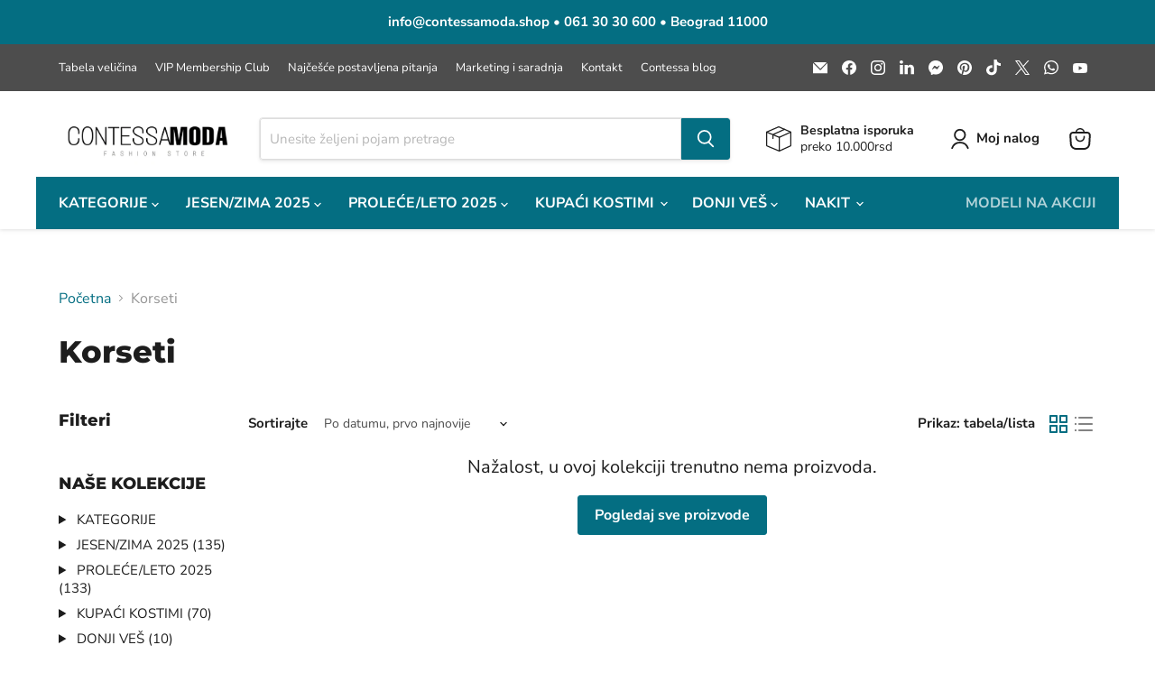

--- FILE ---
content_type: text/html; charset=utf-8
request_url: https://contessamoda.shop/collections/korseti
body_size: 49212
content:
<!doctype html>
<html class="no-js no-touch" lang="en">
  <head>
    <meta charset="utf-8">
    <meta http-equiv="x-ua-compatible" content="IE=edge">

    <link rel="preconnect" href="https://cdn.shopify.com">
    <link rel="preconnect" href="https://fonts.shopifycdn.com">
    <link rel="preconnect" href="https://v.shopify.com">
    <link rel="preconnect" href="https://cdn.shopifycloud.com">

    <title>Korseti — Contessa Moda</title>

    

    
      <link rel="shortcut icon" href="//contessamoda.shop/cdn/shop/files/contessamoda_gashion_store_logo_square_32x32.jpg?v=1659926363" type="image/png">
    

    
      <link rel="canonical" href="https://contessamoda.shop/collections/korseti" />
    

    <meta name="viewport" content="width=device-width">

    
    





<meta property="og:site_name" content="Contessa Moda">
<meta property="og:url" content="https://contessamoda.shop/collections/korseti">
<meta property="og:title" content="Korseti">
<meta property="og:type" content="website">
<meta property="og:description" content="Contessa Moda butik u Beogradu. Najveći izbor modela za celu sezonu. Nova kolekcija ženske garderobe. Akcijske cene. Ženske jakne, kaputi, prsluci, bunde, parka jakne, montoni, haljine, trikotaža, šortsevi, farmerice i pantalone, džemperi, duksevi, majice, topovi. Turska garderoba od prirodnih materijala. ">




    
    
    

    
    
    <meta
      property="og:image"
      content="https://contessamoda.shop/cdn/shop/collections/korseti-korseti-contessa-moda_1200x1472.jpg?v=1715535946"
    />
    <meta
      property="og:image:secure_url"
      content="https://contessamoda.shop/cdn/shop/collections/korseti-korseti-contessa-moda_1200x1472.jpg?v=1715535946"
    />
    <meta property="og:image:width" content="1200" />
    <meta property="og:image:height" content="1472" />
    
    
    <meta property="og:image:alt" content="Kolekcija Korseti - Contessa Moda Fashion Store" />
  








  <meta name="twitter:site" content="@contessa_moda">





<meta name="twitter:title" content="Korseti">
<meta name="twitter:description" content="Contessa Moda butik u Beogradu. Najveći izbor modela za celu sezonu. Nova kolekcija ženske garderobe. Akcijske cene. Ženske jakne, kaputi, prsluci, bunde, parka jakne, montoni, haljine, trikotaža, šortsevi, farmerice i pantalone, džemperi, duksevi, majice, topovi. Turska garderoba od prirodnih materijala. ">


    
    
    
      
      
      <meta name="twitter:card" content="summary">
    
    
    <meta
      property="twitter:image"
      content="https://contessamoda.shop/cdn/shop/collections/korseti-korseti-contessa-moda_1200x1200_crop_center.jpg?v=1715535946"
    />
    <meta property="twitter:image:width" content="1200" />
    <meta property="twitter:image:height" content="1200" />
    
    
    <meta property="twitter:image:alt" content="Kolekcija Korseti - Contessa Moda Fashion Store" />
  



    <link rel="preload" href="//contessamoda.shop/cdn/fonts/nunito_sans/nunitosans_n7.25d963ed46da26098ebeab731e90d8802d989fa5.woff2" as="font" crossorigin="anonymous">
    <link rel="preload" as="style" href="//contessamoda.shop/cdn/shop/t/32/assets/theme.css?v=170210711903601688581756576564">

    <script>window.performance && window.performance.mark && window.performance.mark('shopify.content_for_header.start');</script><meta name="facebook-domain-verification" content="2ka7rkoxvu1gsy6y75tg82jj8r0844">
<meta name="google-site-verification" content="mAJmHklI1pAYjI_VDKSWb8G1Vv2LFBpkHvD2EuCu_1M">
<meta id="shopify-digital-wallet" name="shopify-digital-wallet" content="/5666209881/digital_wallets/dialog">
<link rel="alternate" type="application/atom+xml" title="Feed" href="/collections/korseti.atom" />
<link rel="alternate" type="application/json+oembed" href="https://contessamoda.shop/collections/korseti.oembed">
<script async="async" src="/checkouts/internal/preloads.js?locale=en-RS"></script>
<script id="shopify-features" type="application/json">{"accessToken":"db890c63a4d10361e67b3fa8564012c9","betas":["rich-media-storefront-analytics"],"domain":"contessamoda.shop","predictiveSearch":true,"shopId":5666209881,"locale":"en"}</script>
<script>var Shopify = Shopify || {};
Shopify.shop = "contessa-modni-butik.myshopify.com";
Shopify.locale = "en";
Shopify.currency = {"active":"RSD","rate":"1.0"};
Shopify.country = "RS";
Shopify.theme = {"name":"Empire 11.1.3.- 22.05.2025.","id":132083744862,"schema_name":"Empire","schema_version":"11.1.3","theme_store_id":null,"role":"main"};
Shopify.theme.handle = "null";
Shopify.theme.style = {"id":null,"handle":null};
Shopify.cdnHost = "contessamoda.shop/cdn";
Shopify.routes = Shopify.routes || {};
Shopify.routes.root = "/";</script>
<script type="module">!function(o){(o.Shopify=o.Shopify||{}).modules=!0}(window);</script>
<script>!function(o){function n(){var o=[];function n(){o.push(Array.prototype.slice.apply(arguments))}return n.q=o,n}var t=o.Shopify=o.Shopify||{};t.loadFeatures=n(),t.autoloadFeatures=n()}(window);</script>
<script id="shop-js-analytics" type="application/json">{"pageType":"collection"}</script>
<script defer="defer" async type="module" src="//contessamoda.shop/cdn/shopifycloud/shop-js/modules/v2/client.init-shop-cart-sync_WVOgQShq.en.esm.js"></script>
<script defer="defer" async type="module" src="//contessamoda.shop/cdn/shopifycloud/shop-js/modules/v2/chunk.common_C_13GLB1.esm.js"></script>
<script defer="defer" async type="module" src="//contessamoda.shop/cdn/shopifycloud/shop-js/modules/v2/chunk.modal_CLfMGd0m.esm.js"></script>
<script type="module">
  await import("//contessamoda.shop/cdn/shopifycloud/shop-js/modules/v2/client.init-shop-cart-sync_WVOgQShq.en.esm.js");
await import("//contessamoda.shop/cdn/shopifycloud/shop-js/modules/v2/chunk.common_C_13GLB1.esm.js");
await import("//contessamoda.shop/cdn/shopifycloud/shop-js/modules/v2/chunk.modal_CLfMGd0m.esm.js");

  window.Shopify.SignInWithShop?.initShopCartSync?.({"fedCMEnabled":true,"windoidEnabled":true});

</script>
<script>(function() {
  var isLoaded = false;
  function asyncLoad() {
    if (isLoaded) return;
    isLoaded = true;
    var urls = ["https:\/\/cstt-app.herokuapp.com\/get_script\/804f5660215511ed9aa8aec6973ac1e0.js?v=279373\u0026shop=contessa-modni-butik.myshopify.com","https:\/\/cdn.nfcube.com\/instafeed-a7b927dc966251fe003379d3ea2c267f.js?shop=contessa-modni-butik.myshopify.com","\/\/sfo2.digitaloceanspaces.com\/woohoo\/public\/script\/34110\/script.js?1759281150\u0026shop=contessa-modni-butik.myshopify.com"];
    for (var i = 0; i < urls.length; i++) {
      var s = document.createElement('script');
      s.type = 'text/javascript';
      s.async = true;
      s.src = urls[i];
      var x = document.getElementsByTagName('script')[0];
      x.parentNode.insertBefore(s, x);
    }
  };
  if(window.attachEvent) {
    window.attachEvent('onload', asyncLoad);
  } else {
    window.addEventListener('load', asyncLoad, false);
  }
})();</script>
<script id="__st">var __st={"a":5666209881,"offset":3600,"reqid":"b6f8f6b7-0de1-4f70-8dda-824c00c4709b-1769585182","pageurl":"contessamoda.shop\/collections\/korseti","u":"49f091150539","p":"collection","rtyp":"collection","rid":265320071262};</script>
<script>window.ShopifyPaypalV4VisibilityTracking = true;</script>
<script id="captcha-bootstrap">!function(){'use strict';const t='contact',e='account',n='new_comment',o=[[t,t],['blogs',n],['comments',n],[t,'customer']],c=[[e,'customer_login'],[e,'guest_login'],[e,'recover_customer_password'],[e,'create_customer']],r=t=>t.map((([t,e])=>`form[action*='/${t}']:not([data-nocaptcha='true']) input[name='form_type'][value='${e}']`)).join(','),a=t=>()=>t?[...document.querySelectorAll(t)].map((t=>t.form)):[];function s(){const t=[...o],e=r(t);return a(e)}const i='password',u='form_key',d=['recaptcha-v3-token','g-recaptcha-response','h-captcha-response',i],f=()=>{try{return window.sessionStorage}catch{return}},m='__shopify_v',_=t=>t.elements[u];function p(t,e,n=!1){try{const o=window.sessionStorage,c=JSON.parse(o.getItem(e)),{data:r}=function(t){const{data:e,action:n}=t;return t[m]||n?{data:e,action:n}:{data:t,action:n}}(c);for(const[e,n]of Object.entries(r))t.elements[e]&&(t.elements[e].value=n);n&&o.removeItem(e)}catch(o){console.error('form repopulation failed',{error:o})}}const l='form_type',E='cptcha';function T(t){t.dataset[E]=!0}const w=window,h=w.document,L='Shopify',v='ce_forms',y='captcha';let A=!1;((t,e)=>{const n=(g='f06e6c50-85a8-45c8-87d0-21a2b65856fe',I='https://cdn.shopify.com/shopifycloud/storefront-forms-hcaptcha/ce_storefront_forms_captcha_hcaptcha.v1.5.2.iife.js',D={infoText:'Protected by hCaptcha',privacyText:'Privacy',termsText:'Terms'},(t,e,n)=>{const o=w[L][v],c=o.bindForm;if(c)return c(t,g,e,D).then(n);var r;o.q.push([[t,g,e,D],n]),r=I,A||(h.body.append(Object.assign(h.createElement('script'),{id:'captcha-provider',async:!0,src:r})),A=!0)});var g,I,D;w[L]=w[L]||{},w[L][v]=w[L][v]||{},w[L][v].q=[],w[L][y]=w[L][y]||{},w[L][y].protect=function(t,e){n(t,void 0,e),T(t)},Object.freeze(w[L][y]),function(t,e,n,w,h,L){const[v,y,A,g]=function(t,e,n){const i=e?o:[],u=t?c:[],d=[...i,...u],f=r(d),m=r(i),_=r(d.filter((([t,e])=>n.includes(e))));return[a(f),a(m),a(_),s()]}(w,h,L),I=t=>{const e=t.target;return e instanceof HTMLFormElement?e:e&&e.form},D=t=>v().includes(t);t.addEventListener('submit',(t=>{const e=I(t);if(!e)return;const n=D(e)&&!e.dataset.hcaptchaBound&&!e.dataset.recaptchaBound,o=_(e),c=g().includes(e)&&(!o||!o.value);(n||c)&&t.preventDefault(),c&&!n&&(function(t){try{if(!f())return;!function(t){const e=f();if(!e)return;const n=_(t);if(!n)return;const o=n.value;o&&e.removeItem(o)}(t);const e=Array.from(Array(32),(()=>Math.random().toString(36)[2])).join('');!function(t,e){_(t)||t.append(Object.assign(document.createElement('input'),{type:'hidden',name:u})),t.elements[u].value=e}(t,e),function(t,e){const n=f();if(!n)return;const o=[...t.querySelectorAll(`input[type='${i}']`)].map((({name:t})=>t)),c=[...d,...o],r={};for(const[a,s]of new FormData(t).entries())c.includes(a)||(r[a]=s);n.setItem(e,JSON.stringify({[m]:1,action:t.action,data:r}))}(t,e)}catch(e){console.error('failed to persist form',e)}}(e),e.submit())}));const S=(t,e)=>{t&&!t.dataset[E]&&(n(t,e.some((e=>e===t))),T(t))};for(const o of['focusin','change'])t.addEventListener(o,(t=>{const e=I(t);D(e)&&S(e,y())}));const B=e.get('form_key'),M=e.get(l),P=B&&M;t.addEventListener('DOMContentLoaded',(()=>{const t=y();if(P)for(const e of t)e.elements[l].value===M&&p(e,B);[...new Set([...A(),...v().filter((t=>'true'===t.dataset.shopifyCaptcha))])].forEach((e=>S(e,t)))}))}(h,new URLSearchParams(w.location.search),n,t,e,['guest_login'])})(!0,!0)}();</script>
<script integrity="sha256-4kQ18oKyAcykRKYeNunJcIwy7WH5gtpwJnB7kiuLZ1E=" data-source-attribution="shopify.loadfeatures" defer="defer" src="//contessamoda.shop/cdn/shopifycloud/storefront/assets/storefront/load_feature-a0a9edcb.js" crossorigin="anonymous"></script>
<script data-source-attribution="shopify.dynamic_checkout.dynamic.init">var Shopify=Shopify||{};Shopify.PaymentButton=Shopify.PaymentButton||{isStorefrontPortableWallets:!0,init:function(){window.Shopify.PaymentButton.init=function(){};var t=document.createElement("script");t.src="https://contessamoda.shop/cdn/shopifycloud/portable-wallets/latest/portable-wallets.en.js",t.type="module",document.head.appendChild(t)}};
</script>
<script data-source-attribution="shopify.dynamic_checkout.buyer_consent">
  function portableWalletsHideBuyerConsent(e){var t=document.getElementById("shopify-buyer-consent"),n=document.getElementById("shopify-subscription-policy-button");t&&n&&(t.classList.add("hidden"),t.setAttribute("aria-hidden","true"),n.removeEventListener("click",e))}function portableWalletsShowBuyerConsent(e){var t=document.getElementById("shopify-buyer-consent"),n=document.getElementById("shopify-subscription-policy-button");t&&n&&(t.classList.remove("hidden"),t.removeAttribute("aria-hidden"),n.addEventListener("click",e))}window.Shopify?.PaymentButton&&(window.Shopify.PaymentButton.hideBuyerConsent=portableWalletsHideBuyerConsent,window.Shopify.PaymentButton.showBuyerConsent=portableWalletsShowBuyerConsent);
</script>
<script data-source-attribution="shopify.dynamic_checkout.cart.bootstrap">document.addEventListener("DOMContentLoaded",(function(){function t(){return document.querySelector("shopify-accelerated-checkout-cart, shopify-accelerated-checkout")}if(t())Shopify.PaymentButton.init();else{new MutationObserver((function(e,n){t()&&(Shopify.PaymentButton.init(),n.disconnect())})).observe(document.body,{childList:!0,subtree:!0})}}));
</script>
<script id='scb4127' type='text/javascript' async='' src='https://contessamoda.shop/cdn/shopifycloud/privacy-banner/storefront-banner.js'></script>
<script>window.performance && window.performance.mark && window.performance.mark('shopify.content_for_header.end');</script>

    <link href="//contessamoda.shop/cdn/shop/t/32/assets/theme.css?v=170210711903601688581756576564" rel="stylesheet" type="text/css" media="all" />

    

    
    <script>
      window.Theme = window.Theme || {};
      window.Theme.version = '11.1.3';
      window.Theme.name = 'Empire';
      window.Theme.routes = {
        "root_url": "/",
        "account_url": "/account",
        "account_login_url": "https://account.contessamoda.shop?locale=en&region_country=RS",
        "account_logout_url": "/account/logout",
        "account_register_url": "https://account.contessamoda.shop?locale=en",
        "account_addresses_url": "/account/addresses",
        "collections_url": "/collections",
        "all_products_collection_url": "/collections/all",
        "search_url": "/search",
        "predictive_search_url": "/search/suggest",
        "cart_url": "/cart",
        "cart_add_url": "/cart/add",
        "cart_change_url": "/cart/change",
        "cart_clear_url": "/cart/clear",
        "product_recommendations_url": "/recommendations/products",
      };
    </script>
    

  <!-- BEGIN app block: shopify://apps/back-in-stock-alert-engine/blocks/app-embed/5ac593f4-6b3f-4fd0-ab2d-179cd27706d1 --><script id="bisae_shop_id">5666209881</script>
<script id='bisae_product_variants' data-hide="false" type='application/json' data-product-name="" data-product_id="">
    null
</script>
<script id='bisae_product_selected_or_first_available_variant' type='application/json'>
    null
</script>

<script data-id="AYm1DbUtOOU9ZaExmS__14407104538870907715" type="application/javascript">
  var showOnQuickView='true';
  var showOnlyForLoginUser='false';
  var customBisIcon='';
  debug=false;
</script>


  <link rel="preload" href="https://cdn.shopify.com/extensions/019b8db2-026d-7edb-8680-9bfb465f1e30/bis-115/assets/bis-alert-engine.css" as="style" onload="this.onload=null;this.rel='stylesheet'">
  <noscript><link rel="stylesheet" href="https://cdn.shopify.com/extensions/019b8db2-026d-7edb-8680-9bfb465f1e30/bis-115/assets/bis-alert-engine.css"></noscript>
  
  
  <script src="https://cdn.shopify.com/extensions/019b8db2-026d-7edb-8680-9bfb465f1e30/bis-115/assets/bis-alert-engine.js" defer></script>
  

<!-- END app block --><script src="https://cdn.shopify.com/extensions/20f458b6-2d41-4429-88b8-04abafc04016/forms-2299/assets/shopify-forms-loader.js" type="text/javascript" defer="defer"></script>
<script src="https://cdn.shopify.com/extensions/019b4b5b-2f52-78fb-84d4-c547f96f38ab/theme-extension-60/assets/salesnotifier.js" type="text/javascript" defer="defer"></script>
<link href="https://monorail-edge.shopifysvc.com" rel="dns-prefetch">
<script>(function(){if ("sendBeacon" in navigator && "performance" in window) {try {var session_token_from_headers = performance.getEntriesByType('navigation')[0].serverTiming.find(x => x.name == '_s').description;} catch {var session_token_from_headers = undefined;}var session_cookie_matches = document.cookie.match(/_shopify_s=([^;]*)/);var session_token_from_cookie = session_cookie_matches && session_cookie_matches.length === 2 ? session_cookie_matches[1] : "";var session_token = session_token_from_headers || session_token_from_cookie || "";function handle_abandonment_event(e) {var entries = performance.getEntries().filter(function(entry) {return /monorail-edge.shopifysvc.com/.test(entry.name);});if (!window.abandonment_tracked && entries.length === 0) {window.abandonment_tracked = true;var currentMs = Date.now();var navigation_start = performance.timing.navigationStart;var payload = {shop_id: 5666209881,url: window.location.href,navigation_start,duration: currentMs - navigation_start,session_token,page_type: "collection"};window.navigator.sendBeacon("https://monorail-edge.shopifysvc.com/v1/produce", JSON.stringify({schema_id: "online_store_buyer_site_abandonment/1.1",payload: payload,metadata: {event_created_at_ms: currentMs,event_sent_at_ms: currentMs}}));}}window.addEventListener('pagehide', handle_abandonment_event);}}());</script>
<script id="web-pixels-manager-setup">(function e(e,d,r,n,o){if(void 0===o&&(o={}),!Boolean(null===(a=null===(i=window.Shopify)||void 0===i?void 0:i.analytics)||void 0===a?void 0:a.replayQueue)){var i,a;window.Shopify=window.Shopify||{};var t=window.Shopify;t.analytics=t.analytics||{};var s=t.analytics;s.replayQueue=[],s.publish=function(e,d,r){return s.replayQueue.push([e,d,r]),!0};try{self.performance.mark("wpm:start")}catch(e){}var l=function(){var e={modern:/Edge?\/(1{2}[4-9]|1[2-9]\d|[2-9]\d{2}|\d{4,})\.\d+(\.\d+|)|Firefox\/(1{2}[4-9]|1[2-9]\d|[2-9]\d{2}|\d{4,})\.\d+(\.\d+|)|Chrom(ium|e)\/(9{2}|\d{3,})\.\d+(\.\d+|)|(Maci|X1{2}).+ Version\/(15\.\d+|(1[6-9]|[2-9]\d|\d{3,})\.\d+)([,.]\d+|)( \(\w+\)|)( Mobile\/\w+|) Safari\/|Chrome.+OPR\/(9{2}|\d{3,})\.\d+\.\d+|(CPU[ +]OS|iPhone[ +]OS|CPU[ +]iPhone|CPU IPhone OS|CPU iPad OS)[ +]+(15[._]\d+|(1[6-9]|[2-9]\d|\d{3,})[._]\d+)([._]\d+|)|Android:?[ /-](13[3-9]|1[4-9]\d|[2-9]\d{2}|\d{4,})(\.\d+|)(\.\d+|)|Android.+Firefox\/(13[5-9]|1[4-9]\d|[2-9]\d{2}|\d{4,})\.\d+(\.\d+|)|Android.+Chrom(ium|e)\/(13[3-9]|1[4-9]\d|[2-9]\d{2}|\d{4,})\.\d+(\.\d+|)|SamsungBrowser\/([2-9]\d|\d{3,})\.\d+/,legacy:/Edge?\/(1[6-9]|[2-9]\d|\d{3,})\.\d+(\.\d+|)|Firefox\/(5[4-9]|[6-9]\d|\d{3,})\.\d+(\.\d+|)|Chrom(ium|e)\/(5[1-9]|[6-9]\d|\d{3,})\.\d+(\.\d+|)([\d.]+$|.*Safari\/(?![\d.]+ Edge\/[\d.]+$))|(Maci|X1{2}).+ Version\/(10\.\d+|(1[1-9]|[2-9]\d|\d{3,})\.\d+)([,.]\d+|)( \(\w+\)|)( Mobile\/\w+|) Safari\/|Chrome.+OPR\/(3[89]|[4-9]\d|\d{3,})\.\d+\.\d+|(CPU[ +]OS|iPhone[ +]OS|CPU[ +]iPhone|CPU IPhone OS|CPU iPad OS)[ +]+(10[._]\d+|(1[1-9]|[2-9]\d|\d{3,})[._]\d+)([._]\d+|)|Android:?[ /-](13[3-9]|1[4-9]\d|[2-9]\d{2}|\d{4,})(\.\d+|)(\.\d+|)|Mobile Safari.+OPR\/([89]\d|\d{3,})\.\d+\.\d+|Android.+Firefox\/(13[5-9]|1[4-9]\d|[2-9]\d{2}|\d{4,})\.\d+(\.\d+|)|Android.+Chrom(ium|e)\/(13[3-9]|1[4-9]\d|[2-9]\d{2}|\d{4,})\.\d+(\.\d+|)|Android.+(UC? ?Browser|UCWEB|U3)[ /]?(15\.([5-9]|\d{2,})|(1[6-9]|[2-9]\d|\d{3,})\.\d+)\.\d+|SamsungBrowser\/(5\.\d+|([6-9]|\d{2,})\.\d+)|Android.+MQ{2}Browser\/(14(\.(9|\d{2,})|)|(1[5-9]|[2-9]\d|\d{3,})(\.\d+|))(\.\d+|)|K[Aa][Ii]OS\/(3\.\d+|([4-9]|\d{2,})\.\d+)(\.\d+|)/},d=e.modern,r=e.legacy,n=navigator.userAgent;return n.match(d)?"modern":n.match(r)?"legacy":"unknown"}(),u="modern"===l?"modern":"legacy",c=(null!=n?n:{modern:"",legacy:""})[u],f=function(e){return[e.baseUrl,"/wpm","/b",e.hashVersion,"modern"===e.buildTarget?"m":"l",".js"].join("")}({baseUrl:d,hashVersion:r,buildTarget:u}),m=function(e){var d=e.version,r=e.bundleTarget,n=e.surface,o=e.pageUrl,i=e.monorailEndpoint;return{emit:function(e){var a=e.status,t=e.errorMsg,s=(new Date).getTime(),l=JSON.stringify({metadata:{event_sent_at_ms:s},events:[{schema_id:"web_pixels_manager_load/3.1",payload:{version:d,bundle_target:r,page_url:o,status:a,surface:n,error_msg:t},metadata:{event_created_at_ms:s}}]});if(!i)return console&&console.warn&&console.warn("[Web Pixels Manager] No Monorail endpoint provided, skipping logging."),!1;try{return self.navigator.sendBeacon.bind(self.navigator)(i,l)}catch(e){}var u=new XMLHttpRequest;try{return u.open("POST",i,!0),u.setRequestHeader("Content-Type","text/plain"),u.send(l),!0}catch(e){return console&&console.warn&&console.warn("[Web Pixels Manager] Got an unhandled error while logging to Monorail."),!1}}}}({version:r,bundleTarget:l,surface:e.surface,pageUrl:self.location.href,monorailEndpoint:e.monorailEndpoint});try{o.browserTarget=l,function(e){var d=e.src,r=e.async,n=void 0===r||r,o=e.onload,i=e.onerror,a=e.sri,t=e.scriptDataAttributes,s=void 0===t?{}:t,l=document.createElement("script"),u=document.querySelector("head"),c=document.querySelector("body");if(l.async=n,l.src=d,a&&(l.integrity=a,l.crossOrigin="anonymous"),s)for(var f in s)if(Object.prototype.hasOwnProperty.call(s,f))try{l.dataset[f]=s[f]}catch(e){}if(o&&l.addEventListener("load",o),i&&l.addEventListener("error",i),u)u.appendChild(l);else{if(!c)throw new Error("Did not find a head or body element to append the script");c.appendChild(l)}}({src:f,async:!0,onload:function(){if(!function(){var e,d;return Boolean(null===(d=null===(e=window.Shopify)||void 0===e?void 0:e.analytics)||void 0===d?void 0:d.initialized)}()){var d=window.webPixelsManager.init(e)||void 0;if(d){var r=window.Shopify.analytics;r.replayQueue.forEach((function(e){var r=e[0],n=e[1],o=e[2];d.publishCustomEvent(r,n,o)})),r.replayQueue=[],r.publish=d.publishCustomEvent,r.visitor=d.visitor,r.initialized=!0}}},onerror:function(){return m.emit({status:"failed",errorMsg:"".concat(f," has failed to load")})},sri:function(e){var d=/^sha384-[A-Za-z0-9+/=]+$/;return"string"==typeof e&&d.test(e)}(c)?c:"",scriptDataAttributes:o}),m.emit({status:"loading"})}catch(e){m.emit({status:"failed",errorMsg:(null==e?void 0:e.message)||"Unknown error"})}}})({shopId: 5666209881,storefrontBaseUrl: "https://contessamoda.shop",extensionsBaseUrl: "https://extensions.shopifycdn.com/cdn/shopifycloud/web-pixels-manager",monorailEndpoint: "https://monorail-edge.shopifysvc.com/unstable/produce_batch",surface: "storefront-renderer",enabledBetaFlags: ["2dca8a86"],webPixelsConfigList: [{"id":"337084510","configuration":"{\"config\":\"{\\\"google_tag_ids\\\":[\\\"AW-17782906915\\\",\\\"GT-NCLVHWX\\\"],\\\"target_country\\\":\\\"ZZ\\\",\\\"gtag_events\\\":[{\\\"type\\\":\\\"begin_checkout\\\",\\\"action_label\\\":[\\\"G-59SJ62C7WV\\\",\\\"AW-17782906915\\\/puDwCOCe28wbEKPAxp9C\\\",\\\"AW-926546125\\\/FtLxCOqgkfoDEM3x57kD\\\"]},{\\\"type\\\":\\\"search\\\",\\\"action_label\\\":[\\\"G-59SJ62C7WV\\\",\\\"AW-17782906915\\\/NBngCNqe28wbEKPAxp9C\\\"]},{\\\"type\\\":\\\"view_item\\\",\\\"action_label\\\":[\\\"G-59SJ62C7WV\\\",\\\"AW-17782906915\\\/3eCDCNee28wbEKPAxp9C\\\",\\\"MC-VSLQ8TYWP2\\\"]},{\\\"type\\\":\\\"purchase\\\",\\\"action_label\\\":[\\\"G-59SJ62C7WV\\\",\\\"AW-17782906915\\\/xYaDCNGe28wbEKPAxp9C\\\",\\\"MC-VSLQ8TYWP2\\\"]},{\\\"type\\\":\\\"page_view\\\",\\\"action_label\\\":[\\\"G-59SJ62C7WV\\\",\\\"AW-17782906915\\\/rWaLCNSe28wbEKPAxp9C\\\",\\\"MC-VSLQ8TYWP2\\\"]},{\\\"type\\\":\\\"add_payment_info\\\",\\\"action_label\\\":[\\\"G-59SJ62C7WV\\\",\\\"AW-17782906915\\\/61HQCOOe28wbEKPAxp9C\\\"]},{\\\"type\\\":\\\"add_to_cart\\\",\\\"action_label\\\":[\\\"G-59SJ62C7WV\\\",\\\"AW-17782906915\\\/iebjCN2e28wbEKPAxp9C\\\",\\\"AW-926546125\\\/9-ITCO-fkfoDEM3x57kD\\\"]}],\\\"enable_monitoring_mode\\\":false}\"}","eventPayloadVersion":"v1","runtimeContext":"OPEN","scriptVersion":"b2a88bafab3e21179ed38636efcd8a93","type":"APP","apiClientId":1780363,"privacyPurposes":[],"dataSharingAdjustments":{"protectedCustomerApprovalScopes":["read_customer_address","read_customer_email","read_customer_name","read_customer_personal_data","read_customer_phone"]}},{"id":"131432542","configuration":"{\"pixel_id\":\"177089463006548\",\"pixel_type\":\"facebook_pixel\",\"metaapp_system_user_token\":\"-\"}","eventPayloadVersion":"v1","runtimeContext":"OPEN","scriptVersion":"ca16bc87fe92b6042fbaa3acc2fbdaa6","type":"APP","apiClientId":2329312,"privacyPurposes":["ANALYTICS","MARKETING","SALE_OF_DATA"],"dataSharingAdjustments":{"protectedCustomerApprovalScopes":["read_customer_address","read_customer_email","read_customer_name","read_customer_personal_data","read_customer_phone"]}},{"id":"11272286","configuration":"{\"myshopifyDomain\":\"contessa-modni-butik.myshopify.com\"}","eventPayloadVersion":"v1","runtimeContext":"STRICT","scriptVersion":"23b97d18e2aa74363140dc29c9284e87","type":"APP","apiClientId":2775569,"privacyPurposes":["ANALYTICS","MARKETING","SALE_OF_DATA"],"dataSharingAdjustments":{"protectedCustomerApprovalScopes":["read_customer_address","read_customer_email","read_customer_name","read_customer_phone","read_customer_personal_data"]}},{"id":"shopify-app-pixel","configuration":"{}","eventPayloadVersion":"v1","runtimeContext":"STRICT","scriptVersion":"0450","apiClientId":"shopify-pixel","type":"APP","privacyPurposes":["ANALYTICS","MARKETING"]},{"id":"shopify-custom-pixel","eventPayloadVersion":"v1","runtimeContext":"LAX","scriptVersion":"0450","apiClientId":"shopify-pixel","type":"CUSTOM","privacyPurposes":["ANALYTICS","MARKETING"]}],isMerchantRequest: false,initData: {"shop":{"name":"Contessa Moda","paymentSettings":{"currencyCode":"RSD"},"myshopifyDomain":"contessa-modni-butik.myshopify.com","countryCode":"RS","storefrontUrl":"https:\/\/contessamoda.shop"},"customer":null,"cart":null,"checkout":null,"productVariants":[],"purchasingCompany":null},},"https://contessamoda.shop/cdn","fcfee988w5aeb613cpc8e4bc33m6693e112",{"modern":"","legacy":""},{"shopId":"5666209881","storefrontBaseUrl":"https:\/\/contessamoda.shop","extensionBaseUrl":"https:\/\/extensions.shopifycdn.com\/cdn\/shopifycloud\/web-pixels-manager","surface":"storefront-renderer","enabledBetaFlags":"[\"2dca8a86\"]","isMerchantRequest":"false","hashVersion":"fcfee988w5aeb613cpc8e4bc33m6693e112","publish":"custom","events":"[[\"page_viewed\",{}],[\"collection_viewed\",{\"collection\":{\"id\":\"265320071262\",\"title\":\"Korseti\",\"productVariants\":[]}}]]"});</script><script>
  window.ShopifyAnalytics = window.ShopifyAnalytics || {};
  window.ShopifyAnalytics.meta = window.ShopifyAnalytics.meta || {};
  window.ShopifyAnalytics.meta.currency = 'RSD';
  var meta = {"products":[],"page":{"pageType":"collection","resourceType":"collection","resourceId":265320071262,"requestId":"b6f8f6b7-0de1-4f70-8dda-824c00c4709b-1769585182"}};
  for (var attr in meta) {
    window.ShopifyAnalytics.meta[attr] = meta[attr];
  }
</script>
<script class="analytics">
  (function () {
    var customDocumentWrite = function(content) {
      var jquery = null;

      if (window.jQuery) {
        jquery = window.jQuery;
      } else if (window.Checkout && window.Checkout.$) {
        jquery = window.Checkout.$;
      }

      if (jquery) {
        jquery('body').append(content);
      }
    };

    var hasLoggedConversion = function(token) {
      if (token) {
        return document.cookie.indexOf('loggedConversion=' + token) !== -1;
      }
      return false;
    }

    var setCookieIfConversion = function(token) {
      if (token) {
        var twoMonthsFromNow = new Date(Date.now());
        twoMonthsFromNow.setMonth(twoMonthsFromNow.getMonth() + 2);

        document.cookie = 'loggedConversion=' + token + '; expires=' + twoMonthsFromNow;
      }
    }

    var trekkie = window.ShopifyAnalytics.lib = window.trekkie = window.trekkie || [];
    if (trekkie.integrations) {
      return;
    }
    trekkie.methods = [
      'identify',
      'page',
      'ready',
      'track',
      'trackForm',
      'trackLink'
    ];
    trekkie.factory = function(method) {
      return function() {
        var args = Array.prototype.slice.call(arguments);
        args.unshift(method);
        trekkie.push(args);
        return trekkie;
      };
    };
    for (var i = 0; i < trekkie.methods.length; i++) {
      var key = trekkie.methods[i];
      trekkie[key] = trekkie.factory(key);
    }
    trekkie.load = function(config) {
      trekkie.config = config || {};
      trekkie.config.initialDocumentCookie = document.cookie;
      var first = document.getElementsByTagName('script')[0];
      var script = document.createElement('script');
      script.type = 'text/javascript';
      script.onerror = function(e) {
        var scriptFallback = document.createElement('script');
        scriptFallback.type = 'text/javascript';
        scriptFallback.onerror = function(error) {
                var Monorail = {
      produce: function produce(monorailDomain, schemaId, payload) {
        var currentMs = new Date().getTime();
        var event = {
          schema_id: schemaId,
          payload: payload,
          metadata: {
            event_created_at_ms: currentMs,
            event_sent_at_ms: currentMs
          }
        };
        return Monorail.sendRequest("https://" + monorailDomain + "/v1/produce", JSON.stringify(event));
      },
      sendRequest: function sendRequest(endpointUrl, payload) {
        // Try the sendBeacon API
        if (window && window.navigator && typeof window.navigator.sendBeacon === 'function' && typeof window.Blob === 'function' && !Monorail.isIos12()) {
          var blobData = new window.Blob([payload], {
            type: 'text/plain'
          });

          if (window.navigator.sendBeacon(endpointUrl, blobData)) {
            return true;
          } // sendBeacon was not successful

        } // XHR beacon

        var xhr = new XMLHttpRequest();

        try {
          xhr.open('POST', endpointUrl);
          xhr.setRequestHeader('Content-Type', 'text/plain');
          xhr.send(payload);
        } catch (e) {
          console.log(e);
        }

        return false;
      },
      isIos12: function isIos12() {
        return window.navigator.userAgent.lastIndexOf('iPhone; CPU iPhone OS 12_') !== -1 || window.navigator.userAgent.lastIndexOf('iPad; CPU OS 12_') !== -1;
      }
    };
    Monorail.produce('monorail-edge.shopifysvc.com',
      'trekkie_storefront_load_errors/1.1',
      {shop_id: 5666209881,
      theme_id: 132083744862,
      app_name: "storefront",
      context_url: window.location.href,
      source_url: "//contessamoda.shop/cdn/s/trekkie.storefront.a804e9514e4efded663580eddd6991fcc12b5451.min.js"});

        };
        scriptFallback.async = true;
        scriptFallback.src = '//contessamoda.shop/cdn/s/trekkie.storefront.a804e9514e4efded663580eddd6991fcc12b5451.min.js';
        first.parentNode.insertBefore(scriptFallback, first);
      };
      script.async = true;
      script.src = '//contessamoda.shop/cdn/s/trekkie.storefront.a804e9514e4efded663580eddd6991fcc12b5451.min.js';
      first.parentNode.insertBefore(script, first);
    };
    trekkie.load(
      {"Trekkie":{"appName":"storefront","development":false,"defaultAttributes":{"shopId":5666209881,"isMerchantRequest":null,"themeId":132083744862,"themeCityHash":"6629861846091678518","contentLanguage":"en","currency":"RSD","eventMetadataId":"55f87124-84c6-465b-803f-6b3a9e028b30"},"isServerSideCookieWritingEnabled":true,"monorailRegion":"shop_domain","enabledBetaFlags":["65f19447","b5387b81"]},"Session Attribution":{},"S2S":{"facebookCapiEnabled":true,"source":"trekkie-storefront-renderer","apiClientId":580111}}
    );

    var loaded = false;
    trekkie.ready(function() {
      if (loaded) return;
      loaded = true;

      window.ShopifyAnalytics.lib = window.trekkie;

      var originalDocumentWrite = document.write;
      document.write = customDocumentWrite;
      try { window.ShopifyAnalytics.merchantGoogleAnalytics.call(this); } catch(error) {};
      document.write = originalDocumentWrite;

      window.ShopifyAnalytics.lib.page(null,{"pageType":"collection","resourceType":"collection","resourceId":265320071262,"requestId":"b6f8f6b7-0de1-4f70-8dda-824c00c4709b-1769585182","shopifyEmitted":true});

      var match = window.location.pathname.match(/checkouts\/(.+)\/(thank_you|post_purchase)/)
      var token = match? match[1]: undefined;
      if (!hasLoggedConversion(token)) {
        setCookieIfConversion(token);
        window.ShopifyAnalytics.lib.track("Viewed Product Category",{"currency":"RSD","category":"Collection: korseti","collectionName":"korseti","collectionId":265320071262,"nonInteraction":true},undefined,undefined,{"shopifyEmitted":true});
      }
    });


        var eventsListenerScript = document.createElement('script');
        eventsListenerScript.async = true;
        eventsListenerScript.src = "//contessamoda.shop/cdn/shopifycloud/storefront/assets/shop_events_listener-3da45d37.js";
        document.getElementsByTagName('head')[0].appendChild(eventsListenerScript);

})();</script>
  <script>
  if (!window.ga || (window.ga && typeof window.ga !== 'function')) {
    window.ga = function ga() {
      (window.ga.q = window.ga.q || []).push(arguments);
      if (window.Shopify && window.Shopify.analytics && typeof window.Shopify.analytics.publish === 'function') {
        window.Shopify.analytics.publish("ga_stub_called", {}, {sendTo: "google_osp_migration"});
      }
      console.error("Shopify's Google Analytics stub called with:", Array.from(arguments), "\nSee https://help.shopify.com/manual/promoting-marketing/pixels/pixel-migration#google for more information.");
    };
    if (window.Shopify && window.Shopify.analytics && typeof window.Shopify.analytics.publish === 'function') {
      window.Shopify.analytics.publish("ga_stub_initialized", {}, {sendTo: "google_osp_migration"});
    }
  }
</script>
<script
  defer
  src="https://contessamoda.shop/cdn/shopifycloud/perf-kit/shopify-perf-kit-3.1.0.min.js"
  data-application="storefront-renderer"
  data-shop-id="5666209881"
  data-render-region="gcp-us-central1"
  data-page-type="collection"
  data-theme-instance-id="132083744862"
  data-theme-name="Empire"
  data-theme-version="11.1.3"
  data-monorail-region="shop_domain"
  data-resource-timing-sampling-rate="10"
  data-shs="true"
  data-shs-beacon="true"
  data-shs-export-with-fetch="true"
  data-shs-logs-sample-rate="1"
  data-shs-beacon-endpoint="https://contessamoda.shop/api/collect"
></script>
</head>

  <body class="template-collection" data-instant-allow-query-string data-reduce-animations>
    <script>
      document.documentElement.className=document.documentElement.className.replace(/\bno-js\b/,'js');
      if(window.Shopify&&window.Shopify.designMode)document.documentElement.className+=' in-theme-editor';
      if(('ontouchstart' in window)||window.DocumentTouch&&document instanceof DocumentTouch)document.documentElement.className=document.documentElement.className.replace(/\bno-touch\b/,'has-touch');
    </script>

    
    <svg
      class="icon-star-reference"
      aria-hidden="true"
      focusable="false"
      role="presentation"
      xmlns="http://www.w3.org/2000/svg" width="20" height="20" viewBox="3 3 17 17" fill="none"
    >
      <symbol id="icon-star">
        <rect class="icon-star-background" width="20" height="20" fill="currentColor"/>
        <path d="M10 3L12.163 7.60778L17 8.35121L13.5 11.9359L14.326 17L10 14.6078L5.674 17L6.5 11.9359L3 8.35121L7.837 7.60778L10 3Z" stroke="currentColor" stroke-width="2" stroke-linecap="round" stroke-linejoin="round" fill="none"/>
      </symbol>
      <clipPath id="icon-star-clip">
        <path d="M10 3L12.163 7.60778L17 8.35121L13.5 11.9359L14.326 17L10 14.6078L5.674 17L6.5 11.9359L3 8.35121L7.837 7.60778L10 3Z" stroke="currentColor" stroke-width="2" stroke-linecap="round" stroke-linejoin="round"/>
      </clipPath>
    </svg>
    


    <a class="skip-to-main" href="#site-main">Skip to content</a>

    <!-- BEGIN sections: header-group -->
<div id="shopify-section-sections--16476658040926__announcement-bar" class="shopify-section shopify-section-group-header-group site-announcement"><script
  type="application/json"
  data-section-id="sections--16476658040926__announcement-bar"
  data-section-type="static-announcement">
</script>









  
    <div
      class="
        announcement-bar
        
      "
      style="
        color: #ffffff;
        background: #046e82;
      "
      data-announcement-bar
    >
      
        <a
          class="announcement-bar-link"
          href="tel:+381613030600"
          ></a>
      

      
        <div class="announcement-bar-text">
          info@contessamoda.shop • 061 30 30 600 • Beograd 11000
        </div>
      

      <div class="announcement-bar-text-mobile">
        
          061 30 30 600 • info@contessamoda.shop
        
      </div>
    </div>
  


</div><div id="shopify-section-sections--16476658040926__utility-bar" class="shopify-section shopify-section-group-header-group"><style data-shopify>
  .utility-bar {
    background-color: #4d4d4d;
    border-bottom: 1px solid #ffffff;
  }

  .utility-bar .social-link,
  .utility-bar__menu-link {
    color: #ffffff;
  }

  .utility-bar .disclosure__toggle {
    --disclosure-toggle-text-color: #ffffff;
    --disclosure-toggle-background-color: #4d4d4d;
  }

  .utility-bar .disclosure__toggle:hover {
    --disclosure-toggle-text-color: #ffffff;
  }

  .utility-bar .social-link:hover,
  .utility-bar__menu-link:hover {
    color: #ffffff;
  }

  .utility-bar .disclosure__toggle::after {
    --disclosure-toggle-svg-color: #ffffff;
  }

  .utility-bar .disclosure__toggle:hover::after {
    --disclosure-toggle-svg-color: #ffffff;
  }
</style>

<script
  type="application/json"
  data-section-type="static-utility-bar"
  data-section-id="sections--16476658040926__utility-bar"
  data-section-data
>
  {
    "settings": {
      "mobile_layout": "below"
    }
  }
</script>




  <section
    class="
      utility-bar
      
    "
    data-utility-bar
  >
    <div class="utility-bar__content">

      
      
      

      
        
        
      
        
        
      
        
        
      
        
        
      
        
        
          
          

      <div class="utility-bar__content-left">
        
          
            <a href="/pages/tabela-velicina" class="utility-bar__menu-link">Tabela veličina</a>
          
            <a href="/pages/vip-membership-club" class="utility-bar__menu-link">VIP Membership Club</a>
          
            <a href="/pages/najcesce-postavljena-pitanja-faq" class="utility-bar__menu-link">Najčešće postavljena pitanja</a>
          
            <a href="/pages/marketing-i-saradja" class="utility-bar__menu-link">Marketing i saradnja</a>
          
            <a href="/pages/kontaktirajte-nas-butik-beograd-contessa-moda" class="utility-bar__menu-link">Kontakt</a>
          
            <a href="/blogs/contessa" class="utility-bar__menu-link">Contessa blog</a>
          
        

        
      </div>

      <div class="utility-bar__content-right" data-disclosure-items>
        
          <div class="utility-bar__social-container  utility-bar__social-list">
            





  
  

  
  

  
  

  
  

  
  
    
    



  

  <div class="social-icons">
      
      


<a
  class="social-link"
  title="Email"
  href="mailto:info@contessamoda.shop"
  target="_blank">
<svg width="28" height="28" viewBox="0 0 28 28" fill="none" xmlns="http://www.w3.org/2000/svg">      <path d="M14.5314 16.52C14.4762 16.5754 14.4101 16.6189 14.3374 16.6477C14.2647 16.6765 14.1868 16.6901 14.1086 16.6876C13.9588 16.6855 13.8158 16.6246 13.7105 16.5181L6 8.80762V20.1371H22V8.83619L14.5314 16.52Z" fill="currentColor"/>      <path d="M21.2171 8H6.80762L14.1143 15.3086L21.2171 8Z" fill="currentColor"/>    </svg>

    <span class="visually-hidden">Email Contessa Moda</span>
  
</a>




<a
  class="social-link"
  title="Facebook"
  href="https://facebook.com/contessamoda"
  target="_blank">
<svg width="28" height="28" viewBox="0 0 28 28" fill="none" xmlns="http://www.w3.org/2000/svg">      <path fill-rule="evenodd" clip-rule="evenodd" d="M13.591 6.00441C11.5868 6.11515 9.75158 6.92966 8.34448 8.333C7.44444 9.23064 6.78641 10.2982 6.39238 11.5002C6.01229 12.6596 5.90552 13.9193 6.08439 15.1343C6.18456 15.8146 6.36736 16.4631 6.63981 17.1046C6.71166 17.2738 6.89438 17.6476 6.98704 17.815C7.22995 18.2538 7.52906 18.6904 7.84853 19.0725C8.16302 19.4486 8.56717 19.8479 8.94482 20.1556C9.6776 20.7526 10.5183 21.2186 11.4085 21.5211C11.8412 21.6681 12.259 21.7723 12.7342 21.8517L12.751 21.8545V19.0664V16.2783H11.7348H10.7186V15.1231V13.9678H11.7344H12.7503L12.7531 12.9265C12.756 11.8203 12.7553 11.845 12.7927 11.5862C12.9306 10.6339 13.3874 9.91646 14.1198 9.50212C14.4564 9.31168 14.8782 9.18341 15.331 9.13374C15.791 9.0833 16.55 9.12126 17.351 9.23478C17.4659 9.25105 17.5612 9.26437 17.5629 9.26437C17.5646 9.26437 17.566 9.70662 17.566 10.2472V11.2299L16.9679 11.233C16.3284 11.2363 16.299 11.2379 16.1298 11.2771C15.6926 11.3785 15.4015 11.6608 15.2983 12.0834C15.2566 12.2542 15.256 12.2685 15.256 13.1531V13.9678H16.3622C17.3606 13.9678 17.4685 13.9689 17.4685 13.9795C17.4685 13.9921 17.1263 16.2236 17.1191 16.2578L17.1148 16.2783H16.1854H15.256V19.0647V21.8511L15.2954 21.8459C15.4396 21.8271 15.8337 21.7432 16.0548 21.6844C16.5933 21.5411 17.079 21.3576 17.581 21.1076C19.3154 20.2441 20.6895 18.7615 21.4192 16.9663C21.7498 16.153 21.936 15.3195 21.9915 14.4052C22.0028 14.2197 22.0028 13.7268 21.9916 13.5415C21.9403 12.6947 21.7817 11.9389 21.4942 11.1712C20.8665 9.49533 19.6589 8.05123 18.1135 7.12853C17.7376 6.90413 17.2813 6.68103 16.8985 6.53456C16.1262 6.23908 15.3815 6.07432 14.5323 6.01114C14.3897 6.00053 13.7447 5.99591 13.591 6.00441Z" fill="currentColor"/>    </svg>

    <span class="visually-hidden">Find us on Facebook</span>
  
</a>




<a
  class="social-link"
  title="Instagram"
  href="https://instagram.com/contessamoda"
  target="_blank">
<svg width="28" height="28" viewBox="0 0 28 28" fill="none" xmlns="http://www.w3.org/2000/svg">      <path fill-rule="evenodd" clip-rule="evenodd" d="M11.1213 6.00507C10.5981 6.02559 9.96558 6.0872 9.6431 6.14903C7.77505 6.50724 6.50522 7.77703 6.14804 9.644C6.0118 10.3562 6 10.7031 6 14.0006C6 17.298 6.0118 17.6449 6.14804 18.3572C6.50522 20.2241 7.776 21.4948 9.6431 21.852C10.3554 21.9882 10.7023 22 14 22C17.2977 22 17.6446 21.9882 18.3569 21.852C20.224 21.4948 21.4948 20.2241 21.852 18.3572C21.9882 17.6449 22 17.298 22 14.0006C22 10.7031 21.9882 10.3562 21.852 9.644C21.4935 7.77016 20.2144 6.49675 18.3396 6.14716C17.6551 6.01955 17.3874 6.00985 14.334 6.00234C12.707 5.99836 11.2612 5.99957 11.1213 6.00507ZM17.6262 7.50836C18.2783 7.59344 18.7654 7.73848 19.1427 7.95992C19.3813 8.09994 19.9011 8.61966 20.0411 8.85821C20.2728 9.253 20.4142 9.74012 20.4952 10.4223C20.5551 10.9261 20.5551 17.075 20.4952 17.5789C20.4142 18.261 20.2728 18.7482 20.0411 19.143C19.9011 19.3815 19.3813 19.9012 19.1427 20.0412C18.7479 20.2729 18.2608 20.4143 17.5785 20.4953C17.0747 20.5552 10.9253 20.5552 10.4215 20.4953C9.73923 20.4143 9.25207 20.2729 8.85726 20.0412C8.61869 19.9012 8.09893 19.3815 7.9589 19.143C7.72724 18.7482 7.58578 18.261 7.50476 17.5789C7.44493 17.075 7.44493 10.9261 7.50476 10.4223C7.56313 9.93096 7.62729 9.63856 7.74686 9.31938C7.88402 8.95319 8.02204 8.72965 8.28724 8.44428C8.87822 7.8083 9.55222 7.55184 10.8191 7.48098C11.5114 7.44227 17.2981 7.46552 17.6262 7.50836ZM17.9602 8.80646C17.7222 8.8876 17.4343 9.18659 17.358 9.43194C17.1268 10.175 17.8258 10.874 18.569 10.6429C18.8334 10.5606 19.1165 10.2776 19.1987 10.013C19.2689 9.78758 19.251 9.52441 19.1511 9.31187C19.071 9.14148 18.8248 8.90306 18.6554 8.83162C18.4699 8.75347 18.1498 8.74189 17.9602 8.80646ZM13.6183 9.8962C12.6459 9.99712 11.7694 10.4112 11.0899 11.0907C9.99978 12.1807 9.61075 13.7764 10.076 15.2492C10.4746 16.5107 11.4897 17.5257 12.7513 17.9243C13.5638 18.1809 14.4362 18.1809 15.2487 17.9243C16.5103 17.5257 17.5254 16.5107 17.924 15.2492C18.1806 14.4367 18.1806 13.5644 17.924 12.752C17.5254 11.4904 16.5103 10.4754 15.2487 10.0769C14.7428 9.91709 14.1016 9.84604 13.6183 9.8962ZM14.6362 11.4119C14.9255 11.4811 15.4416 11.7393 15.6794 11.9337C15.9731 12.1738 16.2113 12.4794 16.3856 12.8396C16.5969 13.2766 16.6509 13.5128 16.6509 14.0006C16.6509 14.4884 16.5969 14.7246 16.3856 15.1615C16.1137 15.7235 15.7253 16.1118 15.161 16.3855C14.7247 16.5972 14.4883 16.6513 14 16.6513C13.5117 16.6513 13.2753 16.5972 12.839 16.3855C12.2747 16.1118 11.8863 15.7235 11.6144 15.1615C11.5298 14.9866 11.4355 14.7433 11.4049 14.6208C11.3288 14.3169 11.3288 13.6843 11.4049 13.3803C11.482 13.0724 11.7369 12.5611 11.933 12.3213C12.3447 11.8177 12.9934 11.449 13.6224 11.3611C13.8845 11.3244 14.3734 11.3489 14.6362 11.4119Z" fill="currentColor"/>    </svg>

    <span class="visually-hidden">Find us on Instagram</span>
  
</a>




<a
  class="social-link"
  title="LinkedIn"
  href="https://www.linkedin.com/company/contessamoda/"
  target="_blank">
<svg width="28" height="28" viewBox="0 0 28 28" fill="none" xmlns="http://www.w3.org/2000/svg">      <path d="M14.96 12.4356C15.4151 11.7244 16.2293 10.7307 18.0516 10.7307C20.3076 10.7307 22 12.2044 22 15.3742V21.2889H18.5707V15.7778C18.5707 14.3911 18.0747 13.4436 16.8338 13.4436C15.8862 13.4436 15.3227 14.0818 15.0738 14.6987C14.9856 14.968 14.9471 15.2511 14.96 15.5342V21.2889H11.5289C11.5289 21.2889 11.5751 11.9413 11.5289 10.9778H14.96V12.4356ZM7.94133 6C6.768 6 6 6.76978 6 7.77778C6 8.78578 6.74489 9.55556 7.89511 9.55556H7.91822C9.11467 9.55556 9.85956 8.76267 9.85956 7.77778C9.85956 6.79289 9.11467 6 7.94133 6ZM6.20444 21.2889H9.63378V10.9778H6.20444V21.2889Z" fill="currentColor"/>    </svg>

    <span class="visually-hidden">Find us on LinkedIn</span>
  
</a>




<a
  class="social-link"
  title="Messenger"
  href="https://m.me/contessamoda"
  target="_blank">
<svg width="28" height="28" viewBox="0 0 28 28" fill="none" xmlns="http://www.w3.org/2000/svg">      <path fill-rule="evenodd" clip-rule="evenodd" d="M14.0012 6C9.49487 6 6 9.30115 6 13.7609C6 16.0935 6.95632 18.1085 8.51218 19.5001C8.64153 19.6172 8.72061 19.779 8.72674 19.9556L8.77088 21.3796C8.77405 21.4843 8.80292 21.5866 8.85494 21.6776C8.90697 21.7685 8.98056 21.8452 9.06922 21.901C9.15789 21.9568 9.25891 21.9899 9.36339 21.9974C9.46787 22.005 9.5726 21.9867 9.66835 21.9442L11.2567 21.2441C11.3922 21.1853 11.5424 21.1736 11.6834 21.2116C12.4129 21.4121 13.1896 21.5206 13.9988 21.5206C18.5051 21.5206 22 18.2201 22 13.7603C22 9.30115 18.5057 6 14.0012 6ZM18.2023 12.0628L16.1989 15.2402C16.1235 15.3598 16.0242 15.4624 15.9071 15.5417C15.7901 15.621 15.6579 15.6753 15.5189 15.7009C15.3799 15.7266 15.237 15.7232 15.0994 15.691C14.9617 15.6587 14.8322 15.5983 14.7191 15.5136L13.1252 14.3194C13.0542 14.2664 12.968 14.2377 12.8794 14.2377C12.7908 14.2377 12.7045 14.2664 12.6336 14.3194L10.4831 15.9519C10.198 16.1695 9.821 15.8256 10.0123 15.5228L12.0156 12.3454C12.091 12.2258 12.1904 12.1232 12.3074 12.0438C12.4245 11.9645 12.5567 11.9103 12.6957 11.8847C12.8347 11.859 12.9775 11.8624 13.1152 11.8946C13.2528 11.9269 13.3823 11.9873 13.4955 12.072L15.0893 13.2662C15.1603 13.3192 15.2466 13.3479 15.3352 13.3479C15.4238 13.3479 15.51 13.3192 15.581 13.2662L17.7315 11.6337C18.0196 11.413 18.3966 11.7569 18.2023 12.0628Z" fill="currentColor"/>    </svg>

    <span class="visually-hidden">Find us on Messenger</span>
  
</a>




<a
  class="social-link"
  title="Pinterest"
  href="https://pinterest.com/contessamoda"
  target="_blank">
<svg width="28" height="28" viewBox="0 0 28 28" fill="none" xmlns="http://www.w3.org/2000/svg">      <path d="M13.9997 6.01021C16.1242 6.01973 18.1595 6.86492 19.6658 8.36307C20.9047 9.6169 21.6999 11.2412 21.9305 12.9887C22.1611 14.7362 21.8143 16.5112 20.9431 18.0434C20.2428 19.2642 19.2311 20.2773 18.0112 20.9792C16.7914 21.681 15.4071 22.0466 13.9997 22.0385C13.2304 22.0438 12.4641 21.9404 11.7237 21.7312C12.127 21.0781 12.3959 20.4923 12.54 20.0025L13.1066 17.8033C13.2411 18.0722 13.5003 18.3027 13.8749 18.5044C14.259 18.6965 14.6432 18.8021 15.0657 18.8021C15.9012 18.8021 16.6503 18.562 17.3129 18.0818C17.9941 17.577 18.5252 16.8965 18.8495 16.1131C19.2205 15.2222 19.4036 14.2642 19.3873 13.2993C19.3873 12.0508 18.9071 10.9848 17.9564 10.0725C17.4691 9.61366 16.8957 9.25603 16.2693 9.0203C15.6429 8.78457 14.9759 8.67543 14.307 8.6992C13.4139 8.6992 12.5784 8.85285 11.8293 9.16017C10.8999 9.51337 10.0962 10.1345 9.52005 10.9449C8.94391 11.7552 8.62125 12.7183 8.59295 13.7122C8.59295 14.4325 8.7274 15.0663 9.0059 15.6137C9.2748 16.1515 9.67815 16.5357 10.2255 16.7662C10.3216 16.8046 10.408 16.8046 10.4752 16.7662C10.5425 16.7373 10.5905 16.6701 10.6193 16.5741L10.7922 15.921C10.8402 15.777 10.8114 15.6329 10.6865 15.4889C10.312 15.0555 10.1163 14.4959 10.1391 13.9235C10.1307 13.4044 10.2287 12.889 10.427 12.4092C10.6254 11.9294 10.9198 11.4953 11.2923 11.1336C11.6648 10.7719 12.1074 10.4903 12.5929 10.3061C13.0783 10.122 13.5963 10.0392 14.115 10.0629C15.1618 10.0629 15.9781 10.351 16.5543 10.9176C17.1401 11.4938 17.4378 12.2333 17.4378 13.1456C17.4378 13.9139 17.3321 14.6246 17.1209 15.268C16.9511 15.8502 16.645 16.3836 16.2277 16.8238C15.8436 17.2079 15.3922 17.4 14.8833 17.4C14.4703 17.4 14.1342 17.2559 13.8653 16.9486C13.606 16.6413 13.5196 16.2764 13.6156 15.8634C13.7622 15.3501 13.9127 14.8379 14.067 14.3269L14.2398 13.6258C14.2974 13.3761 14.3262 13.1744 14.3262 13.0016C14.3262 12.6558 14.2302 12.3677 14.0574 12.1469C13.8653 11.926 13.606 11.8107 13.2603 11.8107C12.8281 11.8107 12.4632 12.0028 12.1751 12.4062C11.887 12.7999 11.7333 13.2993 11.7333 13.9043C11.7381 14.2788 11.7963 14.6507 11.9062 15.0087L11.9638 15.1528C11.3876 17.6305 11.0514 19.0902 10.9266 19.5128C10.8114 20.041 10.7729 20.6652 10.8018 21.3758C9.37761 20.7455 8.16639 19.7163 7.31433 18.4127C6.46226 17.109 6.00578 15.5866 6 14.0291C6 11.8203 6.77788 9.91884 8.34326 8.36307C9.07486 7.60398 9.95418 7.00276 10.927 6.59645C11.8998 6.19014 12.9455 5.98736 13.9997 6.00061V6.01021Z" fill="currentColor"/>    </svg>

    <span class="visually-hidden">Find us on Pinterest</span>
  
</a>




<a
  class="social-link"
  title="TikTok"
  href="https://tiktok.com/@contessamoda"
  target="_blank">
<svg width="28" height="28" viewBox="0 0 28 28" fill="none" xmlns="http://www.w3.org/2000/svg">      <path d="M14.4861 5H17.6354C17.6354 5 17.4557 8.79324 22 9.07128V12.0006C22 12.0006 19.5694 12.1396 17.6354 10.7494L17.6671 16.8067C17.6671 17.8913 17.3247 18.9514 16.6832 19.853C16.0418 20.7546 15.1301 21.4572 14.0635 21.8718C12.997 22.2863 11.8235 22.3943 10.6916 22.182C9.55971 21.9697 8.52029 21.4467 7.70487 20.6791C6.88946 19.9115 6.3347 18.9339 6.11081 17.87C5.88691 16.806 6.00395 15.7036 6.44709 14.7022C6.89024 13.7008 7.63959 12.8454 8.6003 12.2443C9.56101 11.6432 10.6899 11.3234 11.8441 11.3254H12.6579V14.3342C12.1269 14.1796 11.5576 14.1863 11.0309 14.3533C10.5043 14.5203 10.0471 14.8392 9.72446 15.2645C9.40182 15.6898 9.23016 16.1999 9.23391 16.7221C9.23766 17.2444 9.41662 17.7523 9.74533 18.1735C10.074 18.5946 10.5358 18.9077 11.0648 19.068C11.5938 19.2284 12.1631 19.2279 12.6918 19.0665C13.2205 18.9052 13.6816 18.5914 14.0094 18.1696C14.3372 17.7478 14.5152 17.2396 14.5178 16.7174L14.4861 5Z" fill="currentColor"/>    </svg>

    <span class="visually-hidden">Find us on TikTok</span>
  
</a>




<a
  class="social-link"
  title="X"
  href="https://x.com/contessa_moda"
  target="_blank">
<svg width="28" height="28" viewBox="0 0 28 28" fill="none" xmlns="http://www.w3.org/2000/svg">      <g stroke="none" stroke-width="1" fill="none" fill-rule="evenodd">        <g transform="translate(6.000000, 6.000000)" fill="#000000" fill-rule="nonzero">          <path d="M9.52217333,6.77490806 L15.4785333,0 L14.0670667,0 L8.89516,5.88255747 L4.76437333,0 L0,0 L6.24656,8.89546874 L0,16 L1.41154667,16 L6.87321333,9.78781934 L11.2356267,16 L16,16 L9.52182667,6.77490806 L9.52217333,6.77490806 Z M7.58886667,8.97383987 L6.95596,8.08805173 L1.92014667,1.03974363 L4.0882,1.03974363 L8.15216,6.72795323 L8.78506667,7.61374137 L14.0677333,15.0075426 L11.89968,15.0075426 L7.58886667,8.97417908 L7.58886667,8.97383987 Z" fill="currentColor"></path>        </g>      </g>    </svg>

    <span class="visually-hidden">Find us on X</span>
  
</a>




<a
  class="social-link"
  title="WhatsApp"
  href="https://wa.me/message/IR2JB4UQ7PPQF1"
  target="_blank">
<svg width="28" height="28" viewBox="0 0 28 28" fill="none" xmlns="http://www.w3.org/2000/svg">      <path d="M14.0335 6C9.64232 6 6.06865 9.44206 6.0671 13.6723C6.06606 15.025 6.43355 16.3453 7.13032 17.5081L6 21.4839L10.2235 20.417C11.3983 21.0316 12.7046 21.3521 14.0305 21.3512H14.0335C18.4248 21.3512 21.9985 17.9086 22 13.6785C22.001 11.6294 21.1732 9.70064 19.6686 8.25084C18.1646 6.80052 16.1646 6.00052 14.0335 6ZM14.0335 20.0552H14.031C12.8428 20.0552 11.6774 19.7476 10.6606 19.1664L10.4181 19.0281L7.91277 19.6609L8.58168 17.3074L8.42426 17.0663C7.76305 16.0579 7.41106 14.8781 7.41161 13.6723C7.41316 10.1559 10.384 7.296 14.0361 7.296C15.8044 7.29652 17.4668 7.96077 18.7174 9.16594C19.968 10.3711 20.656 11.9737 20.655 13.6779C20.6534 17.1943 17.6831 20.0552 14.033 20.0552H14.0335ZM17.6655 15.2785C17.4663 15.183 16.4877 14.719 16.305 14.6545C16.1228 14.591 15.9902 14.5579 15.8575 14.7499C15.7254 14.9419 15.3435 15.3739 15.2279 15.5014C15.1112 15.6294 14.9951 15.6449 14.7959 15.5494C14.5966 15.4534 13.9551 15.2511 13.1954 14.5977C12.6034 14.0898 12.2039 13.4622 12.0877 13.2697C11.9716 13.0782 12.0754 12.9745 12.175 12.879C12.2643 12.7938 12.3742 12.6555 12.4733 12.5435C12.5724 12.4315 12.6054 12.3515 12.6725 12.2235C12.7386 12.096 12.7055 11.9835 12.6555 11.888C12.6054 11.7915 12.208 10.848 12.0413 10.4645C11.8803 10.0908 11.7161 10.1409 11.5938 10.1347C11.4777 10.1295 11.3455 10.128 11.2119 10.128C11.0803 10.128 10.864 10.176 10.6813 10.368C10.4991 10.56 9.98452 11.0235 9.98452 11.967C9.98452 12.911 10.6978 13.8225 10.7974 13.9505C10.897 14.0779 12.2013 16.015 14.1982 16.8459C14.673 17.0426 15.0436 17.1608 15.3332 17.2495C15.8101 17.3956 16.2441 17.3745 16.5868 17.3254C16.9688 17.2702 17.7646 16.8619 17.9298 16.4144C18.096 15.967 18.096 15.583 18.0465 15.503C17.9979 15.423 17.8648 15.375 17.6655 15.2785Z" fill="currentColor"/>    </svg>

    <span class="visually-hidden">Find us on WhatsApp</span>
  
</a>




<a
  class="social-link"
  title="YouTube"
  href="https://www.youtube.com/@contessamoda"
  target="_blank">
<svg width="28" height="28" viewBox="0 0 28 28" fill="none" xmlns="http://www.w3.org/2000/svg">      <path d="M21.68 10.7286C22 11.9386 22 14.5 22 14.5C22 14.5 22 17.0614 21.68 18.2714C21.5909 18.6122 21.4103 18.9233 21.157 19.1721C20.9037 19.4208 20.587 19.5982 20.24 19.6857C19.008 20 14 20 14 20C14 20 8.992 20 7.76 19.6857C7.41301 19.5982 7.09631 19.4208 6.843 19.1721C6.58968 18.9233 6.40906 18.6122 6.32 18.2714C6 17.0614 6 14.5 6 14.5C6 14.5 6 11.9386 6.32 10.7286C6.512 10.0371 7.056 9.50286 7.76 9.31429C8.992 9 14 9 14 9C14 9 19.008 9 20.24 9.31429C20.944 9.50286 21.488 10.0371 21.68 10.7286ZM12.4 16.8571L16.56 14.5L12.4 12.1429V16.8571Z" fill="currentColor"/>    </svg>

    <span class="visually-hidden">Find us on YouTube</span>
  
</a>

</div>

  


          </div>
        

        
          
          <div class="shopify-cross-border">
            
          
            
          </div>
          

        
      </div>
    </div>
  </section>

  
  

  
    <div class="utility-bar__mobile" style="display: none;" data-utility-menu-mobile>
      
        <span class="utility-bar__mobile__border"></span>
      
      
        <div class="utility-bar__mobile-nav  utility-bar__mobile-nav--below ">
          












<ul
  class="
    navmenu
    navmenu-depth-1
    
    
  "
  data-navmenu
  
  
  
>
  
    

    
    

    
    

    

    
      <li
        class="navmenu-item navmenu-id-tabela-velicina"
      >
        <a
        class="
          navmenu-link
          navmenu-link-depth-1
          
        "
        href="/pages/tabela-velicina"
        >
          
          Tabela veličina
</a>
      </li>
    
  
    

    
    

    
    

    

    
      <li
        class="navmenu-item navmenu-id-vip-membership-club"
      >
        <a
        class="
          navmenu-link
          navmenu-link-depth-1
          
        "
        href="/pages/vip-membership-club"
        >
          
          VIP Membership Club
</a>
      </li>
    
  
    

    
    

    
    

    

    
      <li
        class="navmenu-item navmenu-id-najcesce-postavljena-pitanja"
      >
        <a
        class="
          navmenu-link
          navmenu-link-depth-1
          
        "
        href="/pages/najcesce-postavljena-pitanja-faq"
        >
          
          Najčešće postavljena pitanja
</a>
      </li>
    
  
    

    
    

    
    

    

    
      <li
        class="navmenu-item navmenu-id-marketing-i-saradnja"
      >
        <a
        class="
          navmenu-link
          navmenu-link-depth-1
          
        "
        href="/pages/marketing-i-saradja"
        >
          
          Marketing i saradnja
</a>
      </li>
    
  
    

    
    

    
    

    

    
      <li
        class="navmenu-item navmenu-id-kontakt"
      >
        <a
        class="
          navmenu-link
          navmenu-link-depth-1
          
        "
        href="/pages/kontaktirajte-nas-butik-beograd-contessa-moda"
        >
          
          Kontakt
</a>
      </li>
    
  
    

    
    

    
    

    

    
      <li
        class="navmenu-item navmenu-id-contessa-blog"
      >
        <a
        class="
          navmenu-link
          navmenu-link-depth-1
          
        "
        href="/blogs/contessa"
        >
          
          Contessa blog
</a>
      </li>
    
  
</ul>

        </div>
      
      
    </div>
  

  <div class="utility-bar__mobile-disclosure" style="display: none;" data-utility-bar-mobile>
    
      <div class="utility-bar__social-container--mobile utility-bar__social-list" data-utility-social-mobile>
          





  
  

  
  

  
  

  
  

  
  
    
    



  

  <div class="social-icons">
      
      


<a
  class="social-link"
  title="Email"
  href="mailto:info@contessamoda.shop"
  target="_blank">
<svg width="28" height="28" viewBox="0 0 28 28" fill="none" xmlns="http://www.w3.org/2000/svg">      <path d="M14.5314 16.52C14.4762 16.5754 14.4101 16.6189 14.3374 16.6477C14.2647 16.6765 14.1868 16.6901 14.1086 16.6876C13.9588 16.6855 13.8158 16.6246 13.7105 16.5181L6 8.80762V20.1371H22V8.83619L14.5314 16.52Z" fill="currentColor"/>      <path d="M21.2171 8H6.80762L14.1143 15.3086L21.2171 8Z" fill="currentColor"/>    </svg>

    <span class="visually-hidden">Email Contessa Moda</span>
  
</a>




<a
  class="social-link"
  title="Facebook"
  href="https://facebook.com/contessamoda"
  target="_blank">
<svg width="28" height="28" viewBox="0 0 28 28" fill="none" xmlns="http://www.w3.org/2000/svg">      <path fill-rule="evenodd" clip-rule="evenodd" d="M13.591 6.00441C11.5868 6.11515 9.75158 6.92966 8.34448 8.333C7.44444 9.23064 6.78641 10.2982 6.39238 11.5002C6.01229 12.6596 5.90552 13.9193 6.08439 15.1343C6.18456 15.8146 6.36736 16.4631 6.63981 17.1046C6.71166 17.2738 6.89438 17.6476 6.98704 17.815C7.22995 18.2538 7.52906 18.6904 7.84853 19.0725C8.16302 19.4486 8.56717 19.8479 8.94482 20.1556C9.6776 20.7526 10.5183 21.2186 11.4085 21.5211C11.8412 21.6681 12.259 21.7723 12.7342 21.8517L12.751 21.8545V19.0664V16.2783H11.7348H10.7186V15.1231V13.9678H11.7344H12.7503L12.7531 12.9265C12.756 11.8203 12.7553 11.845 12.7927 11.5862C12.9306 10.6339 13.3874 9.91646 14.1198 9.50212C14.4564 9.31168 14.8782 9.18341 15.331 9.13374C15.791 9.0833 16.55 9.12126 17.351 9.23478C17.4659 9.25105 17.5612 9.26437 17.5629 9.26437C17.5646 9.26437 17.566 9.70662 17.566 10.2472V11.2299L16.9679 11.233C16.3284 11.2363 16.299 11.2379 16.1298 11.2771C15.6926 11.3785 15.4015 11.6608 15.2983 12.0834C15.2566 12.2542 15.256 12.2685 15.256 13.1531V13.9678H16.3622C17.3606 13.9678 17.4685 13.9689 17.4685 13.9795C17.4685 13.9921 17.1263 16.2236 17.1191 16.2578L17.1148 16.2783H16.1854H15.256V19.0647V21.8511L15.2954 21.8459C15.4396 21.8271 15.8337 21.7432 16.0548 21.6844C16.5933 21.5411 17.079 21.3576 17.581 21.1076C19.3154 20.2441 20.6895 18.7615 21.4192 16.9663C21.7498 16.153 21.936 15.3195 21.9915 14.4052C22.0028 14.2197 22.0028 13.7268 21.9916 13.5415C21.9403 12.6947 21.7817 11.9389 21.4942 11.1712C20.8665 9.49533 19.6589 8.05123 18.1135 7.12853C17.7376 6.90413 17.2813 6.68103 16.8985 6.53456C16.1262 6.23908 15.3815 6.07432 14.5323 6.01114C14.3897 6.00053 13.7447 5.99591 13.591 6.00441Z" fill="currentColor"/>    </svg>

    <span class="visually-hidden">Find us on Facebook</span>
  
</a>




<a
  class="social-link"
  title="Instagram"
  href="https://instagram.com/contessamoda"
  target="_blank">
<svg width="28" height="28" viewBox="0 0 28 28" fill="none" xmlns="http://www.w3.org/2000/svg">      <path fill-rule="evenodd" clip-rule="evenodd" d="M11.1213 6.00507C10.5981 6.02559 9.96558 6.0872 9.6431 6.14903C7.77505 6.50724 6.50522 7.77703 6.14804 9.644C6.0118 10.3562 6 10.7031 6 14.0006C6 17.298 6.0118 17.6449 6.14804 18.3572C6.50522 20.2241 7.776 21.4948 9.6431 21.852C10.3554 21.9882 10.7023 22 14 22C17.2977 22 17.6446 21.9882 18.3569 21.852C20.224 21.4948 21.4948 20.2241 21.852 18.3572C21.9882 17.6449 22 17.298 22 14.0006C22 10.7031 21.9882 10.3562 21.852 9.644C21.4935 7.77016 20.2144 6.49675 18.3396 6.14716C17.6551 6.01955 17.3874 6.00985 14.334 6.00234C12.707 5.99836 11.2612 5.99957 11.1213 6.00507ZM17.6262 7.50836C18.2783 7.59344 18.7654 7.73848 19.1427 7.95992C19.3813 8.09994 19.9011 8.61966 20.0411 8.85821C20.2728 9.253 20.4142 9.74012 20.4952 10.4223C20.5551 10.9261 20.5551 17.075 20.4952 17.5789C20.4142 18.261 20.2728 18.7482 20.0411 19.143C19.9011 19.3815 19.3813 19.9012 19.1427 20.0412C18.7479 20.2729 18.2608 20.4143 17.5785 20.4953C17.0747 20.5552 10.9253 20.5552 10.4215 20.4953C9.73923 20.4143 9.25207 20.2729 8.85726 20.0412C8.61869 19.9012 8.09893 19.3815 7.9589 19.143C7.72724 18.7482 7.58578 18.261 7.50476 17.5789C7.44493 17.075 7.44493 10.9261 7.50476 10.4223C7.56313 9.93096 7.62729 9.63856 7.74686 9.31938C7.88402 8.95319 8.02204 8.72965 8.28724 8.44428C8.87822 7.8083 9.55222 7.55184 10.8191 7.48098C11.5114 7.44227 17.2981 7.46552 17.6262 7.50836ZM17.9602 8.80646C17.7222 8.8876 17.4343 9.18659 17.358 9.43194C17.1268 10.175 17.8258 10.874 18.569 10.6429C18.8334 10.5606 19.1165 10.2776 19.1987 10.013C19.2689 9.78758 19.251 9.52441 19.1511 9.31187C19.071 9.14148 18.8248 8.90306 18.6554 8.83162C18.4699 8.75347 18.1498 8.74189 17.9602 8.80646ZM13.6183 9.8962C12.6459 9.99712 11.7694 10.4112 11.0899 11.0907C9.99978 12.1807 9.61075 13.7764 10.076 15.2492C10.4746 16.5107 11.4897 17.5257 12.7513 17.9243C13.5638 18.1809 14.4362 18.1809 15.2487 17.9243C16.5103 17.5257 17.5254 16.5107 17.924 15.2492C18.1806 14.4367 18.1806 13.5644 17.924 12.752C17.5254 11.4904 16.5103 10.4754 15.2487 10.0769C14.7428 9.91709 14.1016 9.84604 13.6183 9.8962ZM14.6362 11.4119C14.9255 11.4811 15.4416 11.7393 15.6794 11.9337C15.9731 12.1738 16.2113 12.4794 16.3856 12.8396C16.5969 13.2766 16.6509 13.5128 16.6509 14.0006C16.6509 14.4884 16.5969 14.7246 16.3856 15.1615C16.1137 15.7235 15.7253 16.1118 15.161 16.3855C14.7247 16.5972 14.4883 16.6513 14 16.6513C13.5117 16.6513 13.2753 16.5972 12.839 16.3855C12.2747 16.1118 11.8863 15.7235 11.6144 15.1615C11.5298 14.9866 11.4355 14.7433 11.4049 14.6208C11.3288 14.3169 11.3288 13.6843 11.4049 13.3803C11.482 13.0724 11.7369 12.5611 11.933 12.3213C12.3447 11.8177 12.9934 11.449 13.6224 11.3611C13.8845 11.3244 14.3734 11.3489 14.6362 11.4119Z" fill="currentColor"/>    </svg>

    <span class="visually-hidden">Find us on Instagram</span>
  
</a>




<a
  class="social-link"
  title="LinkedIn"
  href="https://www.linkedin.com/company/contessamoda/"
  target="_blank">
<svg width="28" height="28" viewBox="0 0 28 28" fill="none" xmlns="http://www.w3.org/2000/svg">      <path d="M14.96 12.4356C15.4151 11.7244 16.2293 10.7307 18.0516 10.7307C20.3076 10.7307 22 12.2044 22 15.3742V21.2889H18.5707V15.7778C18.5707 14.3911 18.0747 13.4436 16.8338 13.4436C15.8862 13.4436 15.3227 14.0818 15.0738 14.6987C14.9856 14.968 14.9471 15.2511 14.96 15.5342V21.2889H11.5289C11.5289 21.2889 11.5751 11.9413 11.5289 10.9778H14.96V12.4356ZM7.94133 6C6.768 6 6 6.76978 6 7.77778C6 8.78578 6.74489 9.55556 7.89511 9.55556H7.91822C9.11467 9.55556 9.85956 8.76267 9.85956 7.77778C9.85956 6.79289 9.11467 6 7.94133 6ZM6.20444 21.2889H9.63378V10.9778H6.20444V21.2889Z" fill="currentColor"/>    </svg>

    <span class="visually-hidden">Find us on LinkedIn</span>
  
</a>




<a
  class="social-link"
  title="Messenger"
  href="https://m.me/contessamoda"
  target="_blank">
<svg width="28" height="28" viewBox="0 0 28 28" fill="none" xmlns="http://www.w3.org/2000/svg">      <path fill-rule="evenodd" clip-rule="evenodd" d="M14.0012 6C9.49487 6 6 9.30115 6 13.7609C6 16.0935 6.95632 18.1085 8.51218 19.5001C8.64153 19.6172 8.72061 19.779 8.72674 19.9556L8.77088 21.3796C8.77405 21.4843 8.80292 21.5866 8.85494 21.6776C8.90697 21.7685 8.98056 21.8452 9.06922 21.901C9.15789 21.9568 9.25891 21.9899 9.36339 21.9974C9.46787 22.005 9.5726 21.9867 9.66835 21.9442L11.2567 21.2441C11.3922 21.1853 11.5424 21.1736 11.6834 21.2116C12.4129 21.4121 13.1896 21.5206 13.9988 21.5206C18.5051 21.5206 22 18.2201 22 13.7603C22 9.30115 18.5057 6 14.0012 6ZM18.2023 12.0628L16.1989 15.2402C16.1235 15.3598 16.0242 15.4624 15.9071 15.5417C15.7901 15.621 15.6579 15.6753 15.5189 15.7009C15.3799 15.7266 15.237 15.7232 15.0994 15.691C14.9617 15.6587 14.8322 15.5983 14.7191 15.5136L13.1252 14.3194C13.0542 14.2664 12.968 14.2377 12.8794 14.2377C12.7908 14.2377 12.7045 14.2664 12.6336 14.3194L10.4831 15.9519C10.198 16.1695 9.821 15.8256 10.0123 15.5228L12.0156 12.3454C12.091 12.2258 12.1904 12.1232 12.3074 12.0438C12.4245 11.9645 12.5567 11.9103 12.6957 11.8847C12.8347 11.859 12.9775 11.8624 13.1152 11.8946C13.2528 11.9269 13.3823 11.9873 13.4955 12.072L15.0893 13.2662C15.1603 13.3192 15.2466 13.3479 15.3352 13.3479C15.4238 13.3479 15.51 13.3192 15.581 13.2662L17.7315 11.6337C18.0196 11.413 18.3966 11.7569 18.2023 12.0628Z" fill="currentColor"/>    </svg>

    <span class="visually-hidden">Find us on Messenger</span>
  
</a>




<a
  class="social-link"
  title="Pinterest"
  href="https://pinterest.com/contessamoda"
  target="_blank">
<svg width="28" height="28" viewBox="0 0 28 28" fill="none" xmlns="http://www.w3.org/2000/svg">      <path d="M13.9997 6.01021C16.1242 6.01973 18.1595 6.86492 19.6658 8.36307C20.9047 9.6169 21.6999 11.2412 21.9305 12.9887C22.1611 14.7362 21.8143 16.5112 20.9431 18.0434C20.2428 19.2642 19.2311 20.2773 18.0112 20.9792C16.7914 21.681 15.4071 22.0466 13.9997 22.0385C13.2304 22.0438 12.4641 21.9404 11.7237 21.7312C12.127 21.0781 12.3959 20.4923 12.54 20.0025L13.1066 17.8033C13.2411 18.0722 13.5003 18.3027 13.8749 18.5044C14.259 18.6965 14.6432 18.8021 15.0657 18.8021C15.9012 18.8021 16.6503 18.562 17.3129 18.0818C17.9941 17.577 18.5252 16.8965 18.8495 16.1131C19.2205 15.2222 19.4036 14.2642 19.3873 13.2993C19.3873 12.0508 18.9071 10.9848 17.9564 10.0725C17.4691 9.61366 16.8957 9.25603 16.2693 9.0203C15.6429 8.78457 14.9759 8.67543 14.307 8.6992C13.4139 8.6992 12.5784 8.85285 11.8293 9.16017C10.8999 9.51337 10.0962 10.1345 9.52005 10.9449C8.94391 11.7552 8.62125 12.7183 8.59295 13.7122C8.59295 14.4325 8.7274 15.0663 9.0059 15.6137C9.2748 16.1515 9.67815 16.5357 10.2255 16.7662C10.3216 16.8046 10.408 16.8046 10.4752 16.7662C10.5425 16.7373 10.5905 16.6701 10.6193 16.5741L10.7922 15.921C10.8402 15.777 10.8114 15.6329 10.6865 15.4889C10.312 15.0555 10.1163 14.4959 10.1391 13.9235C10.1307 13.4044 10.2287 12.889 10.427 12.4092C10.6254 11.9294 10.9198 11.4953 11.2923 11.1336C11.6648 10.7719 12.1074 10.4903 12.5929 10.3061C13.0783 10.122 13.5963 10.0392 14.115 10.0629C15.1618 10.0629 15.9781 10.351 16.5543 10.9176C17.1401 11.4938 17.4378 12.2333 17.4378 13.1456C17.4378 13.9139 17.3321 14.6246 17.1209 15.268C16.9511 15.8502 16.645 16.3836 16.2277 16.8238C15.8436 17.2079 15.3922 17.4 14.8833 17.4C14.4703 17.4 14.1342 17.2559 13.8653 16.9486C13.606 16.6413 13.5196 16.2764 13.6156 15.8634C13.7622 15.3501 13.9127 14.8379 14.067 14.3269L14.2398 13.6258C14.2974 13.3761 14.3262 13.1744 14.3262 13.0016C14.3262 12.6558 14.2302 12.3677 14.0574 12.1469C13.8653 11.926 13.606 11.8107 13.2603 11.8107C12.8281 11.8107 12.4632 12.0028 12.1751 12.4062C11.887 12.7999 11.7333 13.2993 11.7333 13.9043C11.7381 14.2788 11.7963 14.6507 11.9062 15.0087L11.9638 15.1528C11.3876 17.6305 11.0514 19.0902 10.9266 19.5128C10.8114 20.041 10.7729 20.6652 10.8018 21.3758C9.37761 20.7455 8.16639 19.7163 7.31433 18.4127C6.46226 17.109 6.00578 15.5866 6 14.0291C6 11.8203 6.77788 9.91884 8.34326 8.36307C9.07486 7.60398 9.95418 7.00276 10.927 6.59645C11.8998 6.19014 12.9455 5.98736 13.9997 6.00061V6.01021Z" fill="currentColor"/>    </svg>

    <span class="visually-hidden">Find us on Pinterest</span>
  
</a>




<a
  class="social-link"
  title="TikTok"
  href="https://tiktok.com/@contessamoda"
  target="_blank">
<svg width="28" height="28" viewBox="0 0 28 28" fill="none" xmlns="http://www.w3.org/2000/svg">      <path d="M14.4861 5H17.6354C17.6354 5 17.4557 8.79324 22 9.07128V12.0006C22 12.0006 19.5694 12.1396 17.6354 10.7494L17.6671 16.8067C17.6671 17.8913 17.3247 18.9514 16.6832 19.853C16.0418 20.7546 15.1301 21.4572 14.0635 21.8718C12.997 22.2863 11.8235 22.3943 10.6916 22.182C9.55971 21.9697 8.52029 21.4467 7.70487 20.6791C6.88946 19.9115 6.3347 18.9339 6.11081 17.87C5.88691 16.806 6.00395 15.7036 6.44709 14.7022C6.89024 13.7008 7.63959 12.8454 8.6003 12.2443C9.56101 11.6432 10.6899 11.3234 11.8441 11.3254H12.6579V14.3342C12.1269 14.1796 11.5576 14.1863 11.0309 14.3533C10.5043 14.5203 10.0471 14.8392 9.72446 15.2645C9.40182 15.6898 9.23016 16.1999 9.23391 16.7221C9.23766 17.2444 9.41662 17.7523 9.74533 18.1735C10.074 18.5946 10.5358 18.9077 11.0648 19.068C11.5938 19.2284 12.1631 19.2279 12.6918 19.0665C13.2205 18.9052 13.6816 18.5914 14.0094 18.1696C14.3372 17.7478 14.5152 17.2396 14.5178 16.7174L14.4861 5Z" fill="currentColor"/>    </svg>

    <span class="visually-hidden">Find us on TikTok</span>
  
</a>




<a
  class="social-link"
  title="X"
  href="https://x.com/contessa_moda"
  target="_blank">
<svg width="28" height="28" viewBox="0 0 28 28" fill="none" xmlns="http://www.w3.org/2000/svg">      <g stroke="none" stroke-width="1" fill="none" fill-rule="evenodd">        <g transform="translate(6.000000, 6.000000)" fill="#000000" fill-rule="nonzero">          <path d="M9.52217333,6.77490806 L15.4785333,0 L14.0670667,0 L8.89516,5.88255747 L4.76437333,0 L0,0 L6.24656,8.89546874 L0,16 L1.41154667,16 L6.87321333,9.78781934 L11.2356267,16 L16,16 L9.52182667,6.77490806 L9.52217333,6.77490806 Z M7.58886667,8.97383987 L6.95596,8.08805173 L1.92014667,1.03974363 L4.0882,1.03974363 L8.15216,6.72795323 L8.78506667,7.61374137 L14.0677333,15.0075426 L11.89968,15.0075426 L7.58886667,8.97417908 L7.58886667,8.97383987 Z" fill="currentColor"></path>        </g>      </g>    </svg>

    <span class="visually-hidden">Find us on X</span>
  
</a>




<a
  class="social-link"
  title="WhatsApp"
  href="https://wa.me/message/IR2JB4UQ7PPQF1"
  target="_blank">
<svg width="28" height="28" viewBox="0 0 28 28" fill="none" xmlns="http://www.w3.org/2000/svg">      <path d="M14.0335 6C9.64232 6 6.06865 9.44206 6.0671 13.6723C6.06606 15.025 6.43355 16.3453 7.13032 17.5081L6 21.4839L10.2235 20.417C11.3983 21.0316 12.7046 21.3521 14.0305 21.3512H14.0335C18.4248 21.3512 21.9985 17.9086 22 13.6785C22.001 11.6294 21.1732 9.70064 19.6686 8.25084C18.1646 6.80052 16.1646 6.00052 14.0335 6ZM14.0335 20.0552H14.031C12.8428 20.0552 11.6774 19.7476 10.6606 19.1664L10.4181 19.0281L7.91277 19.6609L8.58168 17.3074L8.42426 17.0663C7.76305 16.0579 7.41106 14.8781 7.41161 13.6723C7.41316 10.1559 10.384 7.296 14.0361 7.296C15.8044 7.29652 17.4668 7.96077 18.7174 9.16594C19.968 10.3711 20.656 11.9737 20.655 13.6779C20.6534 17.1943 17.6831 20.0552 14.033 20.0552H14.0335ZM17.6655 15.2785C17.4663 15.183 16.4877 14.719 16.305 14.6545C16.1228 14.591 15.9902 14.5579 15.8575 14.7499C15.7254 14.9419 15.3435 15.3739 15.2279 15.5014C15.1112 15.6294 14.9951 15.6449 14.7959 15.5494C14.5966 15.4534 13.9551 15.2511 13.1954 14.5977C12.6034 14.0898 12.2039 13.4622 12.0877 13.2697C11.9716 13.0782 12.0754 12.9745 12.175 12.879C12.2643 12.7938 12.3742 12.6555 12.4733 12.5435C12.5724 12.4315 12.6054 12.3515 12.6725 12.2235C12.7386 12.096 12.7055 11.9835 12.6555 11.888C12.6054 11.7915 12.208 10.848 12.0413 10.4645C11.8803 10.0908 11.7161 10.1409 11.5938 10.1347C11.4777 10.1295 11.3455 10.128 11.2119 10.128C11.0803 10.128 10.864 10.176 10.6813 10.368C10.4991 10.56 9.98452 11.0235 9.98452 11.967C9.98452 12.911 10.6978 13.8225 10.7974 13.9505C10.897 14.0779 12.2013 16.015 14.1982 16.8459C14.673 17.0426 15.0436 17.1608 15.3332 17.2495C15.8101 17.3956 16.2441 17.3745 16.5868 17.3254C16.9688 17.2702 17.7646 16.8619 17.9298 16.4144C18.096 15.967 18.096 15.583 18.0465 15.503C17.9979 15.423 17.8648 15.375 17.6655 15.2785Z" fill="currentColor"/>    </svg>

    <span class="visually-hidden">Find us on WhatsApp</span>
  
</a>




<a
  class="social-link"
  title="YouTube"
  href="https://www.youtube.com/@contessamoda"
  target="_blank">
<svg width="28" height="28" viewBox="0 0 28 28" fill="none" xmlns="http://www.w3.org/2000/svg">      <path d="M21.68 10.7286C22 11.9386 22 14.5 22 14.5C22 14.5 22 17.0614 21.68 18.2714C21.5909 18.6122 21.4103 18.9233 21.157 19.1721C20.9037 19.4208 20.587 19.5982 20.24 19.6857C19.008 20 14 20 14 20C14 20 8.992 20 7.76 19.6857C7.41301 19.5982 7.09631 19.4208 6.843 19.1721C6.58968 18.9233 6.40906 18.6122 6.32 18.2714C6 17.0614 6 14.5 6 14.5C6 14.5 6 11.9386 6.32 10.7286C6.512 10.0371 7.056 9.50286 7.76 9.31429C8.992 9 14 9 14 9C14 9 19.008 9 20.24 9.31429C20.944 9.50286 21.488 10.0371 21.68 10.7286ZM12.4 16.8571L16.56 14.5L12.4 12.1429V16.8571Z" fill="currentColor"/>    </svg>

    <span class="visually-hidden">Find us on YouTube</span>
  
</a>

</div>

  


      </div>
    

    
      <span class="utility-bar__mobile__border"></span>

      <div class="utility-bar__disclosure--mobile">
        
        <div class="shopify-cross-border">
          
        
          
        </div>
        

      </div>
    
  </div>


</div><div id="shopify-section-sections--16476658040926__header" class="shopify-section shopify-section-group-header-group site-header-wrapper">


<script
  type="application/json"
  data-section-id="sections--16476658040926__header"
  data-section-type="static-header"
  data-section-data>
  {
    "settings": {
      "sticky_header": false,
      "has_box_shadow": true,
      "live_search": {
        "enable": true,
        "money_format": "{{amount}} RSD",
        "show_mobile_search_bar": false
      }
    }
  }
</script>





<style data-shopify>
  .site-logo {
    max-width: 221px;
  }

  .site-logo-image {
    max-height: 64px;
  }
</style>

<header
  class="site-header site-header-nav--open"
  role="banner"
  data-site-header
>
  <div
    class="
      site-header-main
      
    "
    data-site-header-main
    
    
      data-site-header-mobile-search-button
    
  >
    <button class="site-header-menu-toggle" data-menu-toggle>
      <div class="site-header-menu-toggle--button" tabindex="-1">
        <span class="toggle-icon--bar toggle-icon--bar-top"></span>
        <span class="toggle-icon--bar toggle-icon--bar-middle"></span>
        <span class="toggle-icon--bar toggle-icon--bar-bottom"></span>
        <span class="visually-hidden">Meni</span>
      </div>
    </button>

    
      

      
        <button
          class="site-header-mobile-search-button"
          data-mobile-search-button
        >
          
        <div class="site-header-mobile-search-button--button" tabindex="-1">
          <svg
  aria-hidden="true"
  focusable="false"
  role="presentation"
  xmlns="http://www.w3.org/2000/svg"
  width="23"
  height="24"
  fill="none"
  viewBox="0 0 23 24"
>
  <path d="M21 21L15.5 15.5" stroke="currentColor" stroke-width="2" stroke-linecap="round"/>
  <circle cx="10" cy="9" r="8" stroke="currentColor" stroke-width="2"/>
</svg>

          <span class="visually-hidden">Pretraga</span>
        </div>
      
        </button>
      
    

    <div
      class="
        site-header-main-content
        
          small-promo-enabled
        
      "
    >
      <div class="site-header-logo">
        <a
          class="site-logo"
          href="/">
          
            
            

            

  

  <img
    
      src="//contessamoda.shop/cdn/shop/files/contessa-moda-fashion-store-logo-contessamoda-shop_525x170.png?v=1660844032"
    
    alt=""

    
      data-rimg
      srcset="//contessamoda.shop/cdn/shop/files/contessa-moda-fashion-store-logo-contessamoda-shop_525x170.png?v=1660844032 1x"
    

    class="site-logo-image"
    style="
        object-fit:cover;object-position:50.0% 50.0%;
      
"
    
  >




          
        </a>
      </div>

      





<div class="live-search" data-live-search><form
    class="
      live-search-form
      form-fields-inline
      
    "
    action="/search"
    method="get"
    role="search"
    aria-label="Product"
    data-live-search-form
  >
    <div class="form-field no-label"><input
        class="form-field-input live-search-form-field"
        type="text"
        name="q"
        aria-label="Pretraga"
        placeholder="Unesite željeni pojam pretrage"
        
        autocomplete="off"
        data-live-search-input
      >
      <button
        class="live-search-takeover-cancel"
        type="button"
        data-live-search-takeover-cancel>
        Otkaži
      </button>

      <button
        class="live-search-button"
        type="submit"
        aria-label="Pretraga"
        data-live-search-submit
      >
        <span class="search-icon search-icon--inactive">
          <svg
  aria-hidden="true"
  focusable="false"
  role="presentation"
  xmlns="http://www.w3.org/2000/svg"
  width="23"
  height="24"
  fill="none"
  viewBox="0 0 23 24"
>
  <path d="M21 21L15.5 15.5" stroke="currentColor" stroke-width="2" stroke-linecap="round"/>
  <circle cx="10" cy="9" r="8" stroke="currentColor" stroke-width="2"/>
</svg>

        </span>
        <span class="search-icon search-icon--active">
          <svg
  aria-hidden="true"
  focusable="false"
  role="presentation"
  width="26"
  height="26"
  viewBox="0 0 26 26"
  xmlns="http://www.w3.org/2000/svg"
>
  <g fill-rule="nonzero" fill="currentColor">
    <path d="M13 26C5.82 26 0 20.18 0 13S5.82 0 13 0s13 5.82 13 13-5.82 13-13 13zm0-3.852a9.148 9.148 0 1 0 0-18.296 9.148 9.148 0 0 0 0 18.296z" opacity=".29"/><path d="M13 26c7.18 0 13-5.82 13-13a1.926 1.926 0 0 0-3.852 0A9.148 9.148 0 0 1 13 22.148 1.926 1.926 0 0 0 13 26z"/>
  </g>
</svg>
        </span>
      </button>
    </div>

    <div class="search-flydown" data-live-search-flydown>
      <div class="search-flydown--placeholder" data-live-search-placeholder>
        <div class="search-flydown--product-items">
          
            <a class="search-flydown--product search-flydown--product" href="#">
              
                <div class="search-flydown--product-image">
                  <svg class="placeholder--image placeholder--content-image" xmlns="http://www.w3.org/2000/svg" viewBox="0 0 525.5 525.5"><path d="M324.5 212.7H203c-1.6 0-2.8 1.3-2.8 2.8V308c0 1.6 1.3 2.8 2.8 2.8h121.6c1.6 0 2.8-1.3 2.8-2.8v-92.5c0-1.6-1.3-2.8-2.9-2.8zm1.1 95.3c0 .6-.5 1.1-1.1 1.1H203c-.6 0-1.1-.5-1.1-1.1v-92.5c0-.6.5-1.1 1.1-1.1h121.6c.6 0 1.1.5 1.1 1.1V308z"/><path d="M210.4 299.5H240v.1s.1 0 .2-.1h75.2v-76.2h-105v76.2zm1.8-7.2l20-20c1.6-1.6 3.8-2.5 6.1-2.5s4.5.9 6.1 2.5l1.5 1.5 16.8 16.8c-12.9 3.3-20.7 6.3-22.8 7.2h-27.7v-5.5zm101.5-10.1c-20.1 1.7-36.7 4.8-49.1 7.9l-16.9-16.9 26.3-26.3c1.6-1.6 3.8-2.5 6.1-2.5s4.5.9 6.1 2.5l27.5 27.5v7.8zm-68.9 15.5c9.7-3.5 33.9-10.9 68.9-13.8v13.8h-68.9zm68.9-72.7v46.8l-26.2-26.2c-1.9-1.9-4.5-3-7.3-3s-5.4 1.1-7.3 3l-26.3 26.3-.9-.9c-1.9-1.9-4.5-3-7.3-3s-5.4 1.1-7.3 3l-18.8 18.8V225h101.4z"/><path d="M232.8 254c4.6 0 8.3-3.7 8.3-8.3s-3.7-8.3-8.3-8.3-8.3 3.7-8.3 8.3 3.7 8.3 8.3 8.3zm0-14.9c3.6 0 6.6 2.9 6.6 6.6s-2.9 6.6-6.6 6.6-6.6-2.9-6.6-6.6 3-6.6 6.6-6.6z"/></svg>
                </div>
              

              <div class="search-flydown--product-text">
                <span class="search-flydown--product-title placeholder--content-text"></span>
                <span class="search-flydown--product-price placeholder--content-text"></span>
              </div>
            </a>
          
            <a class="search-flydown--product search-flydown--product" href="#">
              
                <div class="search-flydown--product-image">
                  <svg class="placeholder--image placeholder--content-image" xmlns="http://www.w3.org/2000/svg" viewBox="0 0 525.5 525.5"><path d="M324.5 212.7H203c-1.6 0-2.8 1.3-2.8 2.8V308c0 1.6 1.3 2.8 2.8 2.8h121.6c1.6 0 2.8-1.3 2.8-2.8v-92.5c0-1.6-1.3-2.8-2.9-2.8zm1.1 95.3c0 .6-.5 1.1-1.1 1.1H203c-.6 0-1.1-.5-1.1-1.1v-92.5c0-.6.5-1.1 1.1-1.1h121.6c.6 0 1.1.5 1.1 1.1V308z"/><path d="M210.4 299.5H240v.1s.1 0 .2-.1h75.2v-76.2h-105v76.2zm1.8-7.2l20-20c1.6-1.6 3.8-2.5 6.1-2.5s4.5.9 6.1 2.5l1.5 1.5 16.8 16.8c-12.9 3.3-20.7 6.3-22.8 7.2h-27.7v-5.5zm101.5-10.1c-20.1 1.7-36.7 4.8-49.1 7.9l-16.9-16.9 26.3-26.3c1.6-1.6 3.8-2.5 6.1-2.5s4.5.9 6.1 2.5l27.5 27.5v7.8zm-68.9 15.5c9.7-3.5 33.9-10.9 68.9-13.8v13.8h-68.9zm68.9-72.7v46.8l-26.2-26.2c-1.9-1.9-4.5-3-7.3-3s-5.4 1.1-7.3 3l-26.3 26.3-.9-.9c-1.9-1.9-4.5-3-7.3-3s-5.4 1.1-7.3 3l-18.8 18.8V225h101.4z"/><path d="M232.8 254c4.6 0 8.3-3.7 8.3-8.3s-3.7-8.3-8.3-8.3-8.3 3.7-8.3 8.3 3.7 8.3 8.3 8.3zm0-14.9c3.6 0 6.6 2.9 6.6 6.6s-2.9 6.6-6.6 6.6-6.6-2.9-6.6-6.6 3-6.6 6.6-6.6z"/></svg>
                </div>
              

              <div class="search-flydown--product-text">
                <span class="search-flydown--product-title placeholder--content-text"></span>
                <span class="search-flydown--product-price placeholder--content-text"></span>
              </div>
            </a>
          
            <a class="search-flydown--product search-flydown--product" href="#">
              
                <div class="search-flydown--product-image">
                  <svg class="placeholder--image placeholder--content-image" xmlns="http://www.w3.org/2000/svg" viewBox="0 0 525.5 525.5"><path d="M324.5 212.7H203c-1.6 0-2.8 1.3-2.8 2.8V308c0 1.6 1.3 2.8 2.8 2.8h121.6c1.6 0 2.8-1.3 2.8-2.8v-92.5c0-1.6-1.3-2.8-2.9-2.8zm1.1 95.3c0 .6-.5 1.1-1.1 1.1H203c-.6 0-1.1-.5-1.1-1.1v-92.5c0-.6.5-1.1 1.1-1.1h121.6c.6 0 1.1.5 1.1 1.1V308z"/><path d="M210.4 299.5H240v.1s.1 0 .2-.1h75.2v-76.2h-105v76.2zm1.8-7.2l20-20c1.6-1.6 3.8-2.5 6.1-2.5s4.5.9 6.1 2.5l1.5 1.5 16.8 16.8c-12.9 3.3-20.7 6.3-22.8 7.2h-27.7v-5.5zm101.5-10.1c-20.1 1.7-36.7 4.8-49.1 7.9l-16.9-16.9 26.3-26.3c1.6-1.6 3.8-2.5 6.1-2.5s4.5.9 6.1 2.5l27.5 27.5v7.8zm-68.9 15.5c9.7-3.5 33.9-10.9 68.9-13.8v13.8h-68.9zm68.9-72.7v46.8l-26.2-26.2c-1.9-1.9-4.5-3-7.3-3s-5.4 1.1-7.3 3l-26.3 26.3-.9-.9c-1.9-1.9-4.5-3-7.3-3s-5.4 1.1-7.3 3l-18.8 18.8V225h101.4z"/><path d="M232.8 254c4.6 0 8.3-3.7 8.3-8.3s-3.7-8.3-8.3-8.3-8.3 3.7-8.3 8.3 3.7 8.3 8.3 8.3zm0-14.9c3.6 0 6.6 2.9 6.6 6.6s-2.9 6.6-6.6 6.6-6.6-2.9-6.6-6.6 3-6.6 6.6-6.6z"/></svg>
                </div>
              

              <div class="search-flydown--product-text">
                <span class="search-flydown--product-title placeholder--content-text"></span>
                <span class="search-flydown--product-price placeholder--content-text"></span>
              </div>
            </a>
          
        </div>
      </div>

      <div
        class="
          search-flydown--results
          
        "
        data-live-search-results
      ></div>

      
        <div class="search-flydown--quicklinks" data-live-search-quick-links>
          <span class="search-flydown--quicklinks-title">JESEN/ZIMA 2025</span>

          <ul class="search-flydown--quicklinks-list">
            
              <li class="search-flydown--quicklinks-item">
                <a class="search-flydown--quicklinks-link" href="/collections/kvalitetne-zenske-jakne-beograd-butik-contessa">
                  JAKNE
                </a>
              </li>
            
              <li class="search-flydown--quicklinks-item">
                <a class="search-flydown--quicklinks-link" href="/collections/kaputi">
                  KAPUTI
                </a>
              </li>
            
              <li class="search-flydown--quicklinks-item">
                <a class="search-flydown--quicklinks-link" href="/collections/bunde">
                  BUNDE
                </a>
              </li>
            
              <li class="search-flydown--quicklinks-item">
                <a class="search-flydown--quicklinks-link" href="/collections/kompleti">
                  KOMPLETI
                </a>
              </li>
            
              <li class="search-flydown--quicklinks-item">
                <a class="search-flydown--quicklinks-link" href="/collections/gornji-delovi">
                  GORNJI DELOVI
                </a>
              </li>
            
              <li class="search-flydown--quicklinks-item">
                <a class="search-flydown--quicklinks-link" href="/collections/donji-delovi">
                  DONJI DELOVI
                </a>
              </li>
            
              <li class="search-flydown--quicklinks-item">
                <a class="search-flydown--quicklinks-link" href="/collections/cizme">
                  ČIZME
                </a>
              </li>
            
              <li class="search-flydown--quicklinks-item">
                <a class="search-flydown--quicklinks-link" href="/collections/prsluci">
                  PRSLUCI
                </a>
              </li>
            
          </ul>
        </div>
      
    </div>
  </form>
</div>


      
        
          <a
            class="small-promo-content--link"
            href="/collections"
          >
        
        <div class="small-promo">
          
            <span
              class="
                small-promo-icon
                
                  small-promo-icon--svg
                
              "
            >
              
                


                                    <svg class="icon-delivery-package "    aria-hidden="true"    focusable="false"    role="presentation"    xmlns="http://www.w3.org/2000/svg" width="44" height="44" viewBox="0 0 44 44" fill="none" xmlns="http://www.w3.org/2000/svg">      <path d="M23.6498 42.7423C23.4202 42.8471 23.1714 42.9032 22.919 42.9073C22.6666 42.9114 22.4161 42.8634 22.1832 42.7662L2.044 34.3768C1.71005 34.2375 1.4248 34.0025 1.22416 33.7014C1.02352 33.4003 0.916474 33.0465 0.916504 32.6847V11.275C0.916331 10.9181 1.02032 10.569 1.21572 10.2703C1.41111 9.9717 1.68942 9.73659 2.0165 9.59384L21.2665 1.22467C21.4978 1.12372 21.7475 1.07162 21.9998 1.07162C22.2522 1.07162 22.5019 1.12372 22.7332 1.22467L41.9832 9.59384C42.3103 9.73659 42.5886 9.9717 42.784 10.2703C42.9794 10.569 43.0833 10.9181 43.0832 11.275V32.725C43.0834 33.0772 42.9822 33.422 42.7917 33.7182C42.6012 34.0143 42.3294 34.2494 42.0088 34.3952L23.6498 42.7423Z" stroke="currentColor" stroke-width="2" stroke-linecap="round" stroke-linejoin="round"/>      <path d="M22.9165 19.239V42.9275" stroke="currentColor" stroke-width="2" stroke-linecap="round" stroke-linejoin="round"/>      <path d="M22.9165 19.239L42.7513 10.2245" stroke="currentColor" stroke-width="2" stroke-linecap="round" stroke-linejoin="round"/>      <path d="M32.0337 5.269L11.9165 14.531V21.2392" stroke="currentColor" stroke-width="2" stroke-linecap="round" stroke-linejoin="round"/>      <path d="M22.9167 19.239L1.25586 10.2135" stroke="currentColor" stroke-width="2" stroke-linecap="round" stroke-linejoin="round"/>    </svg>                                                                                  

              
            </span>
          

          <div class="small-promo-content">
            
              <span class="small-promo-content_heading">
                Besplatna isporuka
              </span>
            

            
              <div class="small-promo-content--mobile">
                <p>preko 10.000rsd</p>
              </div>
            

            
              <div class="small-promo-content--desktop">
                <p>preko 10.000rsd</p>
              </div>
            
          </div>
        </div>
        
          </a>
        
      
    </div>

    <div class="site-header-right">
      <ul class="site-header-actions" data-header-actions>
  
    
      <li class="site-header-actions__account-link">
        <a
          class="site-header_account-link-anchor"
          href="https://account.contessamoda.shop?locale=en&region_country=RS"
        >
          <span class="site-header__account-icon">
            


    <svg class="icon-account "    aria-hidden="true"    focusable="false"    role="presentation"    xmlns="http://www.w3.org/2000/svg" viewBox="0 0 22 26" fill="none" xmlns="http://www.w3.org/2000/svg">      <path d="M11.3336 14.4447C14.7538 14.4447 17.5264 11.6417 17.5264 8.18392C17.5264 4.72616 14.7538 1.9231 11.3336 1.9231C7.91347 1.9231 5.14087 4.72616 5.14087 8.18392C5.14087 11.6417 7.91347 14.4447 11.3336 14.4447Z" stroke="currentColor" stroke-width="2" stroke-linecap="round" stroke-linejoin="round"/>      <path d="M20.9678 24.0769C19.5098 20.0278 15.7026 17.3329 11.4404 17.3329C7.17822 17.3329 3.37107 20.0278 1.91309 24.0769" stroke="currentColor" stroke-width="2" stroke-linecap="round" stroke-linejoin="round"/>    </svg>                                                                                                                  

          </span>
          
          <span class="site-header_account-link-text">
            Moj nalog
          </span>
        </a>
      </li>
    
  
</ul>


      <div class="site-header-cart">
        <a class="site-header-cart--button" href="/cart">
          <span
            class="site-header-cart--count "
            data-header-cart-count="">
          </span>
          <span class="site-header-cart-icon site-header-cart-icon--svg">
            
              


        <svg width="24" height="24" viewBox="0 0 24 24" fill="currentColor" xmlns="http://www.w3.org/2000/svg">      <path d="M6.88053 4.00003C7.35284 1.71796 9.37425 0.00268555 11.7963 0.00268555H12.2005C14.6226 0.00268555 16.644 1.71796 17.1163 4.00003L19.811 4.00003C22.1161 4.00003 23.9442 5.94322 23.8036 8.24402L23.2424 17.427C23.0167 21.1203 19.9556 24 16.2554 24L7.74447 24C4.04429 24 0.983205 21.1203 0.757505 17.427L0.196322 8.24402C0.0557157 5.94322 1.88378 4.00003 4.18887 4.00003L6.88053 4.00003ZM8.42715 4.00003L15.5697 4.00003C15.1315 2.55474 13.7889 1.50269 12.2005 1.50269H11.7963C10.2079 1.50269 8.86527 2.55474 8.42715 4.00003ZM16.2554 22C18.8984 22 21.0849 19.9431 21.2461 17.305L21.8073 8.12202C21.8776 6.97162 20.9636 6.00003 19.811 6.00003L4.18887 6.00003C3.03633 6.00003 2.12229 6.97162 2.1926 8.12202L2.75378 17.305C2.915 19.9431 5.10149 22 7.74447 22L16.2554 22ZM16.4705 8.49079C16.0563 8.49079 15.7205 8.82658 15.7205 9.24079V10.0414C15.7205 12.097 14.054 13.7635 11.9984 13.7635C9.94271 13.7635 8.27626 12.097 8.27626 10.0414V9.24079C8.27626 8.82658 7.94048 8.49079 7.52626 8.49079C7.11205 8.49079 6.77626 8.82658 6.77626 9.24079V10.0414C6.77626 12.9254 9.11428 15.2635 11.9984 15.2635C14.8825 15.2635 17.2205 12.9254 17.2205 10.0414V9.24079C17.2205 8.82658 16.8847 8.49079 16.4705 8.49079Z" fill="currentColor"/>    </svg>                                                                                                              

            
          </span>
          <span class="visually-hidden">Pregled  korpe</span>
        </a>
      </div>
    </div>
  </div>

  <div
    class="
      site-navigation-wrapper
      
        site-navigation--has-actions
      
      
    "
    data-site-navigation
    id="site-header-nav"
  >
    <nav
      class="site-navigation"
      aria-label="Main"
    >
      




<ul
  class="navmenu navmenu-depth-1"
  data-navmenu
  aria-label="NAŠE KOLEKCIJE"
>
  
    
    

    
    
    
    
<li
      class="navmenu-item                    navmenu-item-parent                  navmenu-meganav__item-parent                    navmenu-id-kategorije"
      
        data-navmenu-meganav-trigger
        data-navmenu-meganav-type="meganav-sidenav"
      
      data-navmenu-parent
      
    >
      
        <details data-navmenu-details>
        <summary
      
        class="
          navmenu-link
          navmenu-link-depth-1
          navmenu-link-parent
          
        "
        
          aria-haspopup="true"
          aria-expanded="false"
          data-href="/collections"
        
      >
        KATEGORIJE
        
          <span
            class="navmenu-icon navmenu-icon-depth-1"
            data-navmenu-trigger
          >
            <svg
  aria-hidden="true"
  focusable="false"
  role="presentation"
  width="8"
  height="6"
  viewBox="0 0 8 6"
  fill="none"
  xmlns="http://www.w3.org/2000/svg"
  class="icon-chevron-down"
>
<path class="icon-chevron-down-left" d="M4 4.5L7 1.5" stroke="currentColor" stroke-width="1.25" stroke-linecap="square"/>
<path class="icon-chevron-down-right" d="M4 4.5L1 1.5" stroke="currentColor" stroke-width="1.25" stroke-linecap="square"/>
</svg>

          </span>
        
      
        </summary>
      

      
        
            



<div
  class="navmenu-submenu  navmenu-meganav  navmenu-meganav--desktop"
  data-navmenu-submenu
  data-meganav-menu
  data-meganav-id="b518be46-7bd5-47dc-b4f1-e235a3de0168"
  
    data-meganav-sidenav-image-aspect-ratio="square"
    data-meganav-sidenav-image-crop="false"
  
>
  <div
    class="
      navmenu-meganav-wrapper
      navmenu-meganav-sidenav__wrapper
      
    "
  >
    <ul
      class="navmenu  navmenu-depth-2  navmenu-meganav-sidenav__items      navmenu-meganav-sidenav__items--text-columns  "
      data-navmenu
    >
      

        

        <li
          class="navmenu-item          navmenu-item-parent          navmenu-id-odeca          navmenu-meganav-sidenav__item"
          
            data-navmenu-trigger
            data-navmenu-parent
          
          
        >
          
            <details data-navmenu-details>
            <summary
              data-href="/collections/odeca"
          
            class="
              navmenu-item-text
              navmenu-link
              
                navmenu-link-parent
              
              navmenu-meganav-sidenav__item-text
            "
            
              aria-haspopup="true"
              aria-expanded="false"
          
          >
            <span class="navmenu-meganav-sidenav__submenu-wrapper">
              <span>ODEĆA</span>
              
                <span
                  class="navmenu-icon navmenu-icon-depth-2"
                >
                  <svg
  aria-hidden="true"
  focusable="false"
  role="presentation"
  width="8"
  height="6"
  viewBox="0 0 8 6"
  fill="none"
  xmlns="http://www.w3.org/2000/svg"
  class="icon-chevron-down"
>
<path class="icon-chevron-down-left" d="M4 4.5L7 1.5" stroke="currentColor" stroke-width="1.25" stroke-linecap="square"/>
<path class="icon-chevron-down-right" d="M4 4.5L1 1.5" stroke="currentColor" stroke-width="1.25" stroke-linecap="square"/>
</svg>

                </span>
              
            </span>
          
            </summary>
          

          

          












<ul
  class="
    navmenu
    navmenu-depth-3
    navmenu-submenu
    
  "
  data-navmenu
  
  data-navmenu-submenu
  
>
  
    

    
    

    
    

    

    
      <li
        class="navmenu-item navmenu-id-bluze-i-kosulje"
      >
        <a
        class="
          navmenu-link
          navmenu-link-depth-3
          
        "
        href="/collections/bluze-i-kosulje"
        >
          
          Bluze i košulje
</a>
      </li>
    
  
    

    
    

    
    

    

    
      <li
        class="navmenu-item navmenu-id-bodi"
      >
        <a
        class="
          navmenu-link
          navmenu-link-depth-3
          
        "
        href="/collections/bodi"
        >
          
          Bodi
</a>
      </li>
    
  
    

    
    

    
    

    

    
      <li
        class="navmenu-item navmenu-id-bunde"
      >
        <a
        class="
          navmenu-link
          navmenu-link-depth-3
          
        "
        href="/collections/bunde"
        >
          
          Bunde
</a>
      </li>
    
  
    

    
    

    
    

    

    
      <li
        class="navmenu-item navmenu-id-duksevi"
      >
        <a
        class="
          navmenu-link
          navmenu-link-depth-3
          
        "
        href="/collections/duksevi"
        >
          
          Duksevi
</a>
      </li>
    
  
    

    
    

    
    

    

    
      <li
        class="navmenu-item navmenu-id-dzemperi"
      >
        <a
        class="
          navmenu-link
          navmenu-link-depth-3
          
        "
        href="/collections/dzemperi-i-kardigani"
        >
          
          Džemperi
</a>
      </li>
    
  
    

    
    

    
    

    

    
      <li
        class="navmenu-item navmenu-id-haljine"
      >
        <a
        class="
          navmenu-link
          navmenu-link-depth-3
          
        "
        href="/collections/zenske-duge-i-kratke-moderme-haljine-u-beogradu-butik-contessa-moda"
        >
          
          Haljine
</a>
      </li>
    
  
    

    
    

    
    

    

    
      <li
        class="navmenu-item navmenu-id-helanke"
      >
        <a
        class="
          navmenu-link
          navmenu-link-depth-3
          
        "
        href="/collections/zenske-sportske-helanke-cena-helanke-za-izlazak"
        >
          
          Helanke
</a>
      </li>
    
  
    

    
    

    
    

    

    
      <li
        class="navmenu-item navmenu-id-jakne"
      >
        <a
        class="
          navmenu-link
          navmenu-link-depth-3
          
        "
        href="/collections/kvalitetne-zenske-jakne-beograd-butik-contessa"
        >
          
          Jakne
</a>
      </li>
    
  
    

    
    

    
    

    

    
      <li
        class="navmenu-item navmenu-id-kaputi"
      >
        <a
        class="
          navmenu-link
          navmenu-link-depth-3
          
        "
        href="/collections/kaputi"
        >
          
          Kaputi
</a>
      </li>
    
  
    

    
    

    
    

    

    
      <li
        class="navmenu-item navmenu-id-kombinezoni"
      >
        <a
        class="
          navmenu-link
          navmenu-link-depth-3
          
        "
        href="/collections/kombinezoni"
        >
          
          Kombinezoni
</a>
      </li>
    
  
    

    
    

    
    

    

    
      <li
        class="navmenu-item navmenu-id-kompleti"
      >
        <a
        class="
          navmenu-link
          navmenu-link-depth-3
          
        "
        href="/collections/kompleti"
        >
          
          Kompleti
</a>
      </li>
    
  
    

    
    

    
    

    

    
      <li
        class="navmenu-item navmenu-id-korseti"
      >
        <a
        class="
          navmenu-link
          navmenu-link-depth-3
          navmenu-link-active
        "
        href="/collections/korseti"
        >
          
          Korseti
</a>
      </li>
    
  
    

    
    

    
    

    

    
      <li
        class="navmenu-item navmenu-id-majice-i-topovi"
      >
        <a
        class="
          navmenu-link
          navmenu-link-depth-3
          
        "
        href="/collections/majice-i-topovi"
        >
          
          Majice i topovi
</a>
      </li>
    
  
    

    
    

    
    

    

    
      <li
        class="navmenu-item navmenu-id-pantalone"
      >
        <a
        class="
          navmenu-link
          navmenu-link-depth-3
          
        "
        href="/collections/pantalone"
        >
          
          Pantalone
</a>
      </li>
    
  
    

    
    

    
    

    

    
      <li
        class="navmenu-item navmenu-id-prsluci"
      >
        <a
        class="
          navmenu-link
          navmenu-link-depth-3
          
        "
        href="/collections/prsluci"
        >
          
          Prsluci
</a>
      </li>
    
  
    

    
    

    
    

    

    
      <li
        class="navmenu-item navmenu-id-suknje"
      >
        <a
        class="
          navmenu-link
          navmenu-link-depth-3
          
        "
        href="/collections/suknje"
        >
          
          Suknje
</a>
      </li>
    
  
    

    
    

    
    

    

    
      <li
        class="navmenu-item navmenu-id-trenerke"
      >
        <a
        class="
          navmenu-link
          navmenu-link-depth-3
          
        "
        href="/collections/trenerke"
        >
          
          Trenerke
</a>
      </li>
    
  
    

    
    

    
    

    

    
      <li
        class="navmenu-item navmenu-id-sortsevi"
      >
        <a
        class="
          navmenu-link
          navmenu-link-depth-3
          
        "
        href="/collections/sortsevi"
        >
          
          Šortsevi
</a>
      </li>
    
  
    

    
    

    
    

    

    
      <li
        class="navmenu-item navmenu-id-farmerice"
      >
        <a
        class="
          navmenu-link
          navmenu-link-depth-3
          
        "
        href="/collections/farmerice"
        >
          
          Farmerice
</a>
      </li>
    
  
</ul>

          
            </details>
          
        </li>
      

        

        <li
          class="navmenu-item          navmenu-item-parent          navmenu-id-obuca          navmenu-meganav-sidenav__item"
          
            data-navmenu-trigger
            data-navmenu-parent
          
          
        >
          
            <details data-navmenu-details>
            <summary
              data-href="/collections/obuca"
          
            class="
              navmenu-item-text
              navmenu-link
              
                navmenu-link-parent
              
              navmenu-meganav-sidenav__item-text
            "
            
              aria-haspopup="true"
              aria-expanded="false"
          
          >
            <span class="navmenu-meganav-sidenav__submenu-wrapper">
              <span>OBUĆA</span>
              
                <span
                  class="navmenu-icon navmenu-icon-depth-2"
                >
                  <svg
  aria-hidden="true"
  focusable="false"
  role="presentation"
  width="8"
  height="6"
  viewBox="0 0 8 6"
  fill="none"
  xmlns="http://www.w3.org/2000/svg"
  class="icon-chevron-down"
>
<path class="icon-chevron-down-left" d="M4 4.5L7 1.5" stroke="currentColor" stroke-width="1.25" stroke-linecap="square"/>
<path class="icon-chevron-down-right" d="M4 4.5L1 1.5" stroke="currentColor" stroke-width="1.25" stroke-linecap="square"/>
</svg>

                </span>
              
            </span>
          
            </summary>
          

          

          












<ul
  class="
    navmenu
    navmenu-depth-3
    navmenu-submenu
    
  "
  data-navmenu
  
  data-navmenu-submenu
  
>
  
    

    
    

    
    

    

    
      <li
        class="navmenu-item navmenu-id-baletanke"
      >
        <a
        class="
          navmenu-link
          navmenu-link-depth-3
          
        "
        href="/collections/baletanke"
        >
          
          Baletanke
</a>
      </li>
    
  
    

    
    

    
    

    

    
      <li
        class="navmenu-item navmenu-id-patike"
      >
        <a
        class="
          navmenu-link
          navmenu-link-depth-3
          
        "
        href="/collections/patike"
        >
          
          Patike
</a>
      </li>
    
  
    

    
    

    
    

    

    
      <li
        class="navmenu-item navmenu-id-cizme"
      >
        <a
        class="
          navmenu-link
          navmenu-link-depth-3
          
        "
        href="/collections/cizme"
        >
          
          Čizme
</a>
      </li>
    
  
    

    
    

    
    

    

    
      <li
        class="navmenu-item navmenu-id-papuce"
      >
        <a
        class="
          navmenu-link
          navmenu-link-depth-3
          
        "
        href="/collections/papuce"
        >
          
          Papuče
</a>
      </li>
    
  
    

    
    

    
    

    

    
      <li
        class="navmenu-item navmenu-id-sandale"
      >
        <a
        class="
          navmenu-link
          navmenu-link-depth-3
          
        "
        href="/collections/sandale"
        >
          
          Sandale
</a>
      </li>
    
  
    

    
    

    
    

    

    
      <li
        class="navmenu-item navmenu-id-stikle"
      >
        <a
        class="
          navmenu-link
          navmenu-link-depth-3
          
        "
        href="/collections/stikle"
        >
          
          Štikle
</a>
      </li>
    
  
    

    
    

    
    

    

    
      <li
        class="navmenu-item navmenu-id-cipele"
      >
        <a
        class="
          navmenu-link
          navmenu-link-depth-3
          
        "
        href="/collections/cipele"
        >
          
          Cipele
</a>
      </li>
    
  
    

    
    

    
    

    

    
      <li
        class="navmenu-item navmenu-id-carape"
      >
        <a
        class="
          navmenu-link
          navmenu-link-depth-3
          
        "
        href="/collections/carape"
        >
          
          Čarape
</a>
      </li>
    
  
</ul>

          
            </details>
          
        </li>
      

        

        <li
          class="navmenu-item          navmenu-item-parent          navmenu-id-teksas          navmenu-meganav-sidenav__item"
          
            data-navmenu-trigger
            data-navmenu-parent
          
          
        >
          
            <details data-navmenu-details>
            <summary
              data-href="/collections/teksas"
          
            class="
              navmenu-item-text
              navmenu-link
              
                navmenu-link-parent
              
              navmenu-meganav-sidenav__item-text
            "
            
              aria-haspopup="true"
              aria-expanded="false"
          
          >
            <span class="navmenu-meganav-sidenav__submenu-wrapper">
              <span>TEKSAS</span>
              
                <span
                  class="navmenu-icon navmenu-icon-depth-2"
                >
                  <svg
  aria-hidden="true"
  focusable="false"
  role="presentation"
  width="8"
  height="6"
  viewBox="0 0 8 6"
  fill="none"
  xmlns="http://www.w3.org/2000/svg"
  class="icon-chevron-down"
>
<path class="icon-chevron-down-left" d="M4 4.5L7 1.5" stroke="currentColor" stroke-width="1.25" stroke-linecap="square"/>
<path class="icon-chevron-down-right" d="M4 4.5L1 1.5" stroke="currentColor" stroke-width="1.25" stroke-linecap="square"/>
</svg>

                </span>
              
            </span>
          
            </summary>
          

          

          












<ul
  class="
    navmenu
    navmenu-depth-3
    navmenu-submenu
    
  "
  data-navmenu
  
  data-navmenu-submenu
  
>
  
    

    
    

    
    

    

    
      <li
        class="navmenu-item navmenu-id-farmerice"
      >
        <a
        class="
          navmenu-link
          navmenu-link-depth-3
          
        "
        href="/collections/farmerice"
        >
          
          Farmerice
</a>
      </li>
    
  
    

    
    

    
    

    

    
      <li
        class="navmenu-item navmenu-id-teksas-jakne"
      >
        <a
        class="
          navmenu-link
          navmenu-link-depth-3
          
        "
        href="/collections/teksas-jakne"
        >
          
          Teksas jakne
</a>
      </li>
    
  
    

    
    

    
    

    

    
      <li
        class="navmenu-item navmenu-id-teksas-haljine-i-suknje"
      >
        <a
        class="
          navmenu-link
          navmenu-link-depth-3
          
        "
        href="/collections/teksas-suknje-i-haljine"
        >
          
          Teksas haljine i suknje
</a>
      </li>
    
  
    

    
    

    
    

    

    
      <li
        class="navmenu-item navmenu-id-teksas-sortsevi"
      >
        <a
        class="
          navmenu-link
          navmenu-link-depth-3
          
        "
        href="/collections/teksas-sortsevi"
        >
          
          Teksas šortsevi
</a>
      </li>
    
  
    

    
    

    
    

    

    
      <li
        class="navmenu-item navmenu-id-teksas-kombinezoni"
      >
        <a
        class="
          navmenu-link
          navmenu-link-depth-3
          
        "
        href="/collections/teksas-kombinezoni"
        >
          
          Teksas kombinezoni
</a>
      </li>
    
  
    

    
    

    
    

    

    
      <li
        class="navmenu-item navmenu-id-teksas-prsluci"
      >
        <a
        class="
          navmenu-link
          navmenu-link-depth-3
          
        "
        href="/collections/teksas-prsluci"
        >
          
          Teksas prsluci
</a>
      </li>
    
  
</ul>

          
            </details>
          
        </li>
      

        

        <li
          class="navmenu-item          navmenu-item-parent          navmenu-id-aksesoari          navmenu-meganav-sidenav__item"
          
            data-navmenu-trigger
            data-navmenu-parent
          
          
        >
          
            <details data-navmenu-details>
            <summary
              data-href="/collections/aksesoari"
          
            class="
              navmenu-item-text
              navmenu-link
              
                navmenu-link-parent
              
              navmenu-meganav-sidenav__item-text
            "
            
              aria-haspopup="true"
              aria-expanded="false"
          
          >
            <span class="navmenu-meganav-sidenav__submenu-wrapper">
              <span>AKSESOARI</span>
              
                <span
                  class="navmenu-icon navmenu-icon-depth-2"
                >
                  <svg
  aria-hidden="true"
  focusable="false"
  role="presentation"
  width="8"
  height="6"
  viewBox="0 0 8 6"
  fill="none"
  xmlns="http://www.w3.org/2000/svg"
  class="icon-chevron-down"
>
<path class="icon-chevron-down-left" d="M4 4.5L7 1.5" stroke="currentColor" stroke-width="1.25" stroke-linecap="square"/>
<path class="icon-chevron-down-right" d="M4 4.5L1 1.5" stroke="currentColor" stroke-width="1.25" stroke-linecap="square"/>
</svg>

                </span>
              
            </span>
          
            </summary>
          

          

          












<ul
  class="
    navmenu
    navmenu-depth-3
    navmenu-submenu
    
  "
  data-navmenu
  
  data-navmenu-submenu
  
>
  
    

    
    

    
    

    

    
      <li
        class="navmenu-item navmenu-id-kape-sesiri-i-kacketi"
      >
        <a
        class="
          navmenu-link
          navmenu-link-depth-3
          
        "
        href="/collections/kape-sesiri-kacketi"
        >
          
          Kape, šeširi i kačketi
</a>
      </li>
    
  
    

    
    

    
    

    

    
      <li
        class="navmenu-item navmenu-id-torbe-i-rancevi"
      >
        <a
        class="
          navmenu-link
          navmenu-link-depth-3
          
        "
        href="/collections/zenske-torbe"
        >
          
          Torbe i rančevi
</a>
      </li>
    
  
    

    
    

    
    

    

    
      <li
        class="navmenu-item navmenu-id-naocare"
      >
        <a
        class="
          navmenu-link
          navmenu-link-depth-3
          
        "
        href="/collections/zenske-naocare-za-sunce-ramovi-aksesoari"
        >
          
          Naočare
</a>
      </li>
    
  
    

    
    

    
    

    

    
      <li
        class="navmenu-item navmenu-id-kaisevi"
      >
        <a
        class="
          navmenu-link
          navmenu-link-depth-3
          
        "
        href="/collections/kaisevi"
        >
          
          Kaiševi
</a>
      </li>
    
  
    

    
    

    
    

    

    
      <li
        class="navmenu-item navmenu-id-novcanici"
      >
        <a
        class="
          navmenu-link
          navmenu-link-depth-3
          
        "
        href="/collections/novcanici"
        >
          
          Novčanici
</a>
      </li>
    
  
    

    
    

    
    

    

    
      <li
        class="navmenu-item navmenu-id-salovi-i-esarpe"
      >
        <a
        class="
          navmenu-link
          navmenu-link-depth-3
          
        "
        href="/collections/salovi-i-esarpe"
        >
          
          Šalovi i ešarpe
</a>
      </li>
    
  
    

    
    

    
    

    

    
      <li
        class="navmenu-item navmenu-id-rukavice"
      >
        <a
        class="
          navmenu-link
          navmenu-link-depth-3
          
        "
        href="/collections/rukavice"
        >
          
          Rukavice
</a>
      </li>
    
  
    

    
    

    
    

    

    
      <li
        class="navmenu-item navmenu-id-carape"
      >
        <a
        class="
          navmenu-link
          navmenu-link-depth-3
          
        "
        href="/collections/carape"
        >
          
          Čarape
</a>
      </li>
    
  
</ul>

          
            </details>
          
        </li>
      

        

        <li
          class="navmenu-item          navmenu-item-parent          navmenu-id-kupaci-kostimi          navmenu-meganav-sidenav__item"
          
            data-navmenu-trigger
            data-navmenu-parent
          
          
        >
          
            <details data-navmenu-details>
            <summary
              data-href="/collections/kupaci-kostimi"
          
            class="
              navmenu-item-text
              navmenu-link
              
                navmenu-link-parent
              
              navmenu-meganav-sidenav__item-text
            "
            
              aria-haspopup="true"
              aria-expanded="false"
          
          >
            <span class="navmenu-meganav-sidenav__submenu-wrapper">
              <span>KUPAĆI KOSTIMI</span>
              
                <span
                  class="navmenu-icon navmenu-icon-depth-2"
                >
                  <svg
  aria-hidden="true"
  focusable="false"
  role="presentation"
  width="8"
  height="6"
  viewBox="0 0 8 6"
  fill="none"
  xmlns="http://www.w3.org/2000/svg"
  class="icon-chevron-down"
>
<path class="icon-chevron-down-left" d="M4 4.5L7 1.5" stroke="currentColor" stroke-width="1.25" stroke-linecap="square"/>
<path class="icon-chevron-down-right" d="M4 4.5L1 1.5" stroke="currentColor" stroke-width="1.25" stroke-linecap="square"/>
</svg>

                </span>
              
            </span>
          
            </summary>
          

          

          












<ul
  class="
    navmenu
    navmenu-depth-3
    navmenu-submenu
    
  "
  data-navmenu
  
  data-navmenu-submenu
  
>
  
    

    
    

    
    

    

    
      <li
        class="navmenu-item navmenu-id-jednodelni"
      >
        <a
        class="
          navmenu-link
          navmenu-link-depth-3
          
        "
        href="/collections/jednodelni-zenski-kupaci-kostimi-cene"
        >
          
          Jednodelni
</a>
      </li>
    
  
    

    
    

    
    

    

    
      <li
        class="navmenu-item navmenu-id-dvodelni"
      >
        <a
        class="
          navmenu-link
          navmenu-link-depth-3
          
        "
        href="/collections/dvodelni-kupaci"
        >
          
          Dvodelni
</a>
      </li>
    
  
    

    
    

    
    

    

    
      <li
        class="navmenu-item navmenu-id-donji-delovi"
      >
        <a
        class="
          navmenu-link
          navmenu-link-depth-3
          
        "
        href="/collections/donji-deo-kupaci"
        >
          
          Donji delovi
</a>
      </li>
    
  
    

    
    

    
    

    

    
      <li
        class="navmenu-item navmenu-id-setovi"
      >
        <a
        class="
          navmenu-link
          navmenu-link-depth-3
          
        "
        href="/collections/setovi-za-plazu"
        >
          
          Setovi
</a>
      </li>
    
  
    

    
    

    
    

    

    
      <li
        class="navmenu-item navmenu-id-ogrtaci-za-plazu"
      >
        <a
        class="
          navmenu-link
          navmenu-link-depth-3
          
        "
        href="/collections/ogrtaci-za-plazu"
        >
          
          Ogrtači za plažu
</a>
      </li>
    
  
</ul>

          
            </details>
          
        </li>
      

        

        <li
          class="navmenu-item          navmenu-item-parent          navmenu-id-donji-ves          navmenu-meganav-sidenav__item"
          
          
        >
          
            <a
              href="/collections/zenski-donji-ves-contessa-underwear"
          
            class="
              navmenu-item-text
              navmenu-link
              
              navmenu-meganav-sidenav__item-text
            "
            
          >
            <span class="navmenu-meganav-sidenav__submenu-wrapper">
              <span>DONJI VEŠ</span>
              
            </span>
          
            </a>
          

          

          












<ul
  class="
    navmenu
    navmenu-depth-3
    navmenu-submenu
    
  "
  data-navmenu
  
  data-navmenu-submenu
  
>
  
</ul>

          
        </li>
      

        

        <li
          class="navmenu-item          navmenu-item-parent          navmenu-id-nakit          navmenu-meganav-sidenav__item"
          
            data-navmenu-trigger
            data-navmenu-parent
          
          
        >
          
            <details data-navmenu-details>
            <summary
              data-href="/collections/nakit"
          
            class="
              navmenu-item-text
              navmenu-link
              
                navmenu-link-parent
              
              navmenu-meganav-sidenav__item-text
            "
            
              aria-haspopup="true"
              aria-expanded="false"
          
          >
            <span class="navmenu-meganav-sidenav__submenu-wrapper">
              <span>NAKIT</span>
              
                <span
                  class="navmenu-icon navmenu-icon-depth-2"
                >
                  <svg
  aria-hidden="true"
  focusable="false"
  role="presentation"
  width="8"
  height="6"
  viewBox="0 0 8 6"
  fill="none"
  xmlns="http://www.w3.org/2000/svg"
  class="icon-chevron-down"
>
<path class="icon-chevron-down-left" d="M4 4.5L7 1.5" stroke="currentColor" stroke-width="1.25" stroke-linecap="square"/>
<path class="icon-chevron-down-right" d="M4 4.5L1 1.5" stroke="currentColor" stroke-width="1.25" stroke-linecap="square"/>
</svg>

                </span>
              
            </span>
          
            </summary>
          

          

          












<ul
  class="
    navmenu
    navmenu-depth-3
    navmenu-submenu
    
  "
  data-navmenu
  
  data-navmenu-submenu
  
>
  
    

    
    

    
    

    

    
      <li
        class="navmenu-item navmenu-id-minduse"
      >
        <a
        class="
          navmenu-link
          navmenu-link-depth-3
          
        "
        href="#"
        >
          
          Minđuše
</a>
      </li>
    
  
    

    
    

    
    

    

    
      <li
        class="navmenu-item navmenu-id-ogrlice"
      >
        <a
        class="
          navmenu-link
          navmenu-link-depth-3
          
        "
        href="#"
        >
          
          Ogrlice
</a>
      </li>
    
  
    

    
    

    
    

    

    
      <li
        class="navmenu-item navmenu-id-narukvice"
      >
        <a
        class="
          navmenu-link
          navmenu-link-depth-3
          
        "
        href="#"
        >
          
          Narukvice
</a>
      </li>
    
  
    

    
    

    
    

    

    
      <li
        class="navmenu-item navmenu-id-prstenje"
      >
        <a
        class="
          navmenu-link
          navmenu-link-depth-3
          
        "
        href="#"
        >
          
          Prstenje
</a>
      </li>
    
  
    

    
    

    
    

    

    
      <li
        class="navmenu-item navmenu-id-nanogice"
      >
        <a
        class="
          navmenu-link
          navmenu-link-depth-3
          
        "
        href="/collections/nanogice"
        >
          
          Nanogice
</a>
      </li>
    
  
</ul>

          
            </details>
          
        </li>
      

        

        <li
          class="navmenu-item          navmenu-item-parent          navmenu-id-naocare          navmenu-meganav-sidenav__item"
          
            data-navmenu-trigger
            data-navmenu-parent
          
          
        >
          
            <details data-navmenu-details>
            <summary
              data-href="/collections/zenske-naocare-za-sunce-ramovi-aksesoari"
          
            class="
              navmenu-item-text
              navmenu-link
              
                navmenu-link-parent
              
              navmenu-meganav-sidenav__item-text
            "
            
              aria-haspopup="true"
              aria-expanded="false"
          
          >
            <span class="navmenu-meganav-sidenav__submenu-wrapper">
              <span>NAOČARE</span>
              
                <span
                  class="navmenu-icon navmenu-icon-depth-2"
                >
                  <svg
  aria-hidden="true"
  focusable="false"
  role="presentation"
  width="8"
  height="6"
  viewBox="0 0 8 6"
  fill="none"
  xmlns="http://www.w3.org/2000/svg"
  class="icon-chevron-down"
>
<path class="icon-chevron-down-left" d="M4 4.5L7 1.5" stroke="currentColor" stroke-width="1.25" stroke-linecap="square"/>
<path class="icon-chevron-down-right" d="M4 4.5L1 1.5" stroke="currentColor" stroke-width="1.25" stroke-linecap="square"/>
</svg>

                </span>
              
            </span>
          
            </summary>
          

          

          












<ul
  class="
    navmenu
    navmenu-depth-3
    navmenu-submenu
    
  "
  data-navmenu
  
  data-navmenu-submenu
  
>
  
    

    
    

    
    

    

    
      <li
        class="navmenu-item navmenu-id-naocare-za-sunce"
      >
        <a
        class="
          navmenu-link
          navmenu-link-depth-3
          
        "
        href="/collections/naocare-za-sunce"
        >
          
          Naočare za sunce
</a>
      </li>
    
  
    

    
    

    
    

    

    
      <li
        class="navmenu-item navmenu-id-naocare-sa-blue-cut-staklima"
      >
        <a
        class="
          navmenu-link
          navmenu-link-depth-3
          
        "
        href="/collections/naocare-sa-blue-cut-staklima"
        >
          
          Naočare sa Blue Cut staklima
</a>
      </li>
    
  
</ul>

          
            </details>
          
        </li>
      

        

        <li
          class="navmenu-item          navmenu-item-parent          navmenu-id-elegant-look          navmenu-meganav-sidenav__item"
          
            data-navmenu-trigger
            data-navmenu-parent
          
          
        >
          
            <details data-navmenu-details>
            <summary
              data-href="/collections/elegant-look"
          
            class="
              navmenu-item-text
              navmenu-link
              
                navmenu-link-parent
              
              navmenu-meganav-sidenav__item-text
            "
            
              aria-haspopup="true"
              aria-expanded="false"
          
          >
            <span class="navmenu-meganav-sidenav__submenu-wrapper">
              <span>ELEGANT LOOK</span>
              
                <span
                  class="navmenu-icon navmenu-icon-depth-2"
                >
                  <svg
  aria-hidden="true"
  focusable="false"
  role="presentation"
  width="8"
  height="6"
  viewBox="0 0 8 6"
  fill="none"
  xmlns="http://www.w3.org/2000/svg"
  class="icon-chevron-down"
>
<path class="icon-chevron-down-left" d="M4 4.5L7 1.5" stroke="currentColor" stroke-width="1.25" stroke-linecap="square"/>
<path class="icon-chevron-down-right" d="M4 4.5L1 1.5" stroke="currentColor" stroke-width="1.25" stroke-linecap="square"/>
</svg>

                </span>
              
            </span>
          
            </summary>
          

          

          












<ul
  class="
    navmenu
    navmenu-depth-3
    navmenu-submenu
    
  "
  data-navmenu
  
  data-navmenu-submenu
  
>
  
    

    
    

    
    

    

    
      <li
        class="navmenu-item navmenu-id-odela-i-sakoi"
      >
        <a
        class="
          navmenu-link
          navmenu-link-depth-3
          
        "
        href="/collections/odela-i-sakoi"
        >
          
          Odela i sakoi
</a>
      </li>
    
  
    

    
    

    
    

    

    
      <li
        class="navmenu-item navmenu-id-haljine-i-suknje"
      >
        <a
        class="
          navmenu-link
          navmenu-link-depth-3
          
        "
        href="/collections/elegantne-haljine-i-suknje"
        >
          
          Haljine i suknje
</a>
      </li>
    
  
    

    
    

    
    

    

    
      <li
        class="navmenu-item navmenu-id-kombinezoni"
      >
        <a
        class="
          navmenu-link
          navmenu-link-depth-3
          
        "
        href="/collections/elegantni-kombinezoni"
        >
          
          Kombinezoni
</a>
      </li>
    
  
    

    
    

    
    

    

    
      <li
        class="navmenu-item navmenu-id-kosulje"
      >
        <a
        class="
          navmenu-link
          navmenu-link-depth-3
          
        "
        href="/collections/elegantne-kosulje"
        >
          
          Košulje
</a>
      </li>
    
  
    

    
    

    
    

    

    
      <li
        class="navmenu-item navmenu-id-pantalone"
      >
        <a
        class="
          navmenu-link
          navmenu-link-depth-3
          
        "
        href="/collections/elegantne-pantalone"
        >
          
          Pantalone
</a>
      </li>
    
  
</ul>

          
            </details>
          
        </li>
      

        

        <li
          class="navmenu-item          navmenu-item-parent          navmenu-id-novogodisnja-kolekcija          navmenu-meganav-sidenav__item"
          
          
        >
          
            <a
              href="/collections/novogodisnja-kolekcija-haljine-za-novu-godinu"
          
            class="
              navmenu-item-text
              navmenu-link
              
              navmenu-meganav-sidenav__item-text
            "
            
          >
            <span class="navmenu-meganav-sidenav__submenu-wrapper">
              <span>NOVOGODIŠNJA KOLEKCIJA</span>
              
            </span>
          
            </a>
          

          

          












<ul
  class="
    navmenu
    navmenu-depth-3
    navmenu-submenu
    
  "
  data-navmenu
  
  data-navmenu-submenu
  
>
  
</ul>

          
        </li>
      
    </ul>
  </div>
</div>

        
      
      </details>
    </li>
  
    
    

    
    
    
    
<li
      class="navmenu-item                    navmenu-item-parent                  navmenu-meganav__item-parent                    navmenu-id-jesen-zima-2025"
      
        data-navmenu-meganav-trigger
        data-navmenu-meganav-type="meganav-images"
      
      data-navmenu-parent
      
    >
      
        <details data-navmenu-details>
        <summary
      
        class="
          navmenu-link
          navmenu-link-depth-1
          navmenu-link-parent
          
        "
        
          aria-haspopup="true"
          aria-expanded="false"
          data-href="/collections/kolekcija-zenske-garderobe-jesen-zima-2025-butik-contessa"
        
      >
        JESEN/ZIMA 2025
        
          <span
            class="navmenu-icon navmenu-icon-depth-1"
            data-navmenu-trigger
          >
            <svg
  aria-hidden="true"
  focusable="false"
  role="presentation"
  width="8"
  height="6"
  viewBox="0 0 8 6"
  fill="none"
  xmlns="http://www.w3.org/2000/svg"
  class="icon-chevron-down"
>
<path class="icon-chevron-down-left" d="M4 4.5L7 1.5" stroke="currentColor" stroke-width="1.25" stroke-linecap="square"/>
<path class="icon-chevron-down-right" d="M4 4.5L1 1.5" stroke="currentColor" stroke-width="1.25" stroke-linecap="square"/>
</svg>

          </span>
        
      
        </summary>
      

      
        
            




<div
  class="navmenu-submenu  navmenu-meganav  navmenu-meganav--desktop"
  data-navmenu-submenu
  data-meganav-menu
  data-meganav-id="a09bd869-2bf3-499f-8014-7435723dcb13"
>
  <div class="navmenu-meganav-wrapper navmenu-meganav-standard__wrapper">
    


  
  


    <ul
      class="navmenu  navmenu-depth-2  navmenu-meganav-standard__items"
      
    >
      
<li
          class="navmenu-item          navmenu-item-parent          navmenu-id-jakne          navmenu-meganav-standard__item"
          data-navmenu-trigger
          data-navmenu-parent
          >
          <a href="/collections/kvalitetne-zenske-jakne-beograd-butik-contessa" class="navmenu-item-text navmenu-link-parent">
            JAKNE
          </a>

          
            



<button
  class="navmenu-button"
  data-navmenu-trigger
  aria-expanded="false"
>
  <div class="navmenu-button-wrapper" tabindex="-1">
    <span class="navmenu-icon ">
      <svg
  aria-hidden="true"
  focusable="false"
  role="presentation"
  width="8"
  height="6"
  viewBox="0 0 8 6"
  fill="none"
  xmlns="http://www.w3.org/2000/svg"
  class="icon-chevron-down"
>
<path class="icon-chevron-down-left" d="M4 4.5L7 1.5" stroke="currentColor" stroke-width="1.25" stroke-linecap="square"/>
<path class="icon-chevron-down-right" d="M4 4.5L1 1.5" stroke="currentColor" stroke-width="1.25" stroke-linecap="square"/>
</svg>

    </span>
    <span class="visually-hidden">JAKNE</span>
  </div>
</button>

          

          












<ul
  class="
    navmenu
    navmenu-depth-3
    navmenu-submenu
    
  "
  data-navmenu
  
  data-navmenu-submenu
  
>
  
    

    
    

    
    

    

    
      <li
        class="navmenu-item navmenu-id-kratke-jakne"
      >
        <a
        class="
          navmenu-link
          navmenu-link-depth-3
          
        "
        href="/collections/kratke-jakne"
        >
          
          Kratke jakne
</a>
      </li>
    
  
    

    
    

    
    

    

    
      <li
        class="navmenu-item navmenu-id-duge-jakne"
      >
        <a
        class="
          navmenu-link
          navmenu-link-depth-3
          
        "
        href="/collections/duge-jakne"
        >
          
          Duge jakne
</a>
      </li>
    
  
    

    
    

    
    

    

    
      <li
        class="navmenu-item navmenu-id-parke"
      >
        <a
        class="
          navmenu-link
          navmenu-link-depth-3
          
        "
        href="/collections/zenske-parke-sa-krznom-parka-jakne-za-zimu"
        >
          
          Parke
</a>
      </li>
    
  
    

    
    

    
    

    

    
      <li
        class="navmenu-item navmenu-id-kozne-jakne"
      >
        <a
        class="
          navmenu-link
          navmenu-link-depth-3
          
        "
        href="/collections/kozne-jakne"
        >
          
          Kožne jakne
</a>
      </li>
    
  
    

    
    

    
    

    

    
      <li
        class="navmenu-item navmenu-id-stepane-jakne"
      >
        <a
        class="
          navmenu-link
          navmenu-link-depth-3
          
        "
        href="/collections/stepane-jakne"
        >
          
          Štepane jakne
</a>
      </li>
    
  
</ul>

        </li>
      
<li
          class="navmenu-item          navmenu-item-parent          navmenu-id-bunde          navmenu-meganav-standard__item"
          data-navmenu-trigger
          data-navmenu-parent
          >
          <a href="/collections/bunde" class="navmenu-item-text navmenu-link-parent">
            BUNDE
          </a>

          
            



<button
  class="navmenu-button"
  data-navmenu-trigger
  aria-expanded="false"
>
  <div class="navmenu-button-wrapper" tabindex="-1">
    <span class="navmenu-icon ">
      <svg
  aria-hidden="true"
  focusable="false"
  role="presentation"
  width="8"
  height="6"
  viewBox="0 0 8 6"
  fill="none"
  xmlns="http://www.w3.org/2000/svg"
  class="icon-chevron-down"
>
<path class="icon-chevron-down-left" d="M4 4.5L7 1.5" stroke="currentColor" stroke-width="1.25" stroke-linecap="square"/>
<path class="icon-chevron-down-right" d="M4 4.5L1 1.5" stroke="currentColor" stroke-width="1.25" stroke-linecap="square"/>
</svg>

    </span>
    <span class="visually-hidden">BUNDE</span>
  </div>
</button>

          

          












<ul
  class="
    navmenu
    navmenu-depth-3
    navmenu-submenu
    
  "
  data-navmenu
  
  data-navmenu-submenu
  
>
  
    

    
    

    
    

    

    
      <li
        class="navmenu-item navmenu-id-kratke-bunde"
      >
        <a
        class="
          navmenu-link
          navmenu-link-depth-3
          
        "
        href="/collections/kratke-bunde"
        >
          
          Kratke bunde
</a>
      </li>
    
  
    

    
    

    
    

    

    
      <li
        class="navmenu-item navmenu-id-duge-bunde"
      >
        <a
        class="
          navmenu-link
          navmenu-link-depth-3
          
        "
        href="/collections/duge-bunde"
        >
          
          Duge bunde
</a>
      </li>
    
  
    

    
    

    
    

    

    
      <li
        class="navmenu-item navmenu-id-bunde-3-u-1"
      >
        <a
        class="
          navmenu-link
          navmenu-link-depth-3
          
        "
        href="/collections/bunde-3-u-1"
        >
          
          Bunde 3 u 1
</a>
      </li>
    
  
    

    
    

    
    

    

    
      <li
        class="navmenu-item navmenu-id-bunde-3-4-rukavi"
      >
        <a
        class="
          navmenu-link
          navmenu-link-depth-3
          
        "
        href="/collections/bunde-3-4-rukavi"
        >
          
          Bunde 3/4 rukavi
</a>
      </li>
    
  
    

    
    

    
    

    

    
      <li
        class="navmenu-item navmenu-id-prirodne-bunde"
      >
        <a
        class="
          navmenu-link
          navmenu-link-depth-3
          
        "
        href="/collections/prirodne-bunde"
        >
          
          Prirodne bunde
</a>
      </li>
    
  
</ul>

        </li>
      
<li
          class="navmenu-item          navmenu-item-parent          navmenu-id-kaputi          navmenu-meganav-standard__item"
          data-navmenu-trigger
          data-navmenu-parent
          >
          <a href="/collections/kaputi" class="navmenu-item-text navmenu-link-parent">
            KAPUTI
          </a>

          
            



<button
  class="navmenu-button"
  data-navmenu-trigger
  aria-expanded="false"
>
  <div class="navmenu-button-wrapper" tabindex="-1">
    <span class="navmenu-icon ">
      <svg
  aria-hidden="true"
  focusable="false"
  role="presentation"
  width="8"
  height="6"
  viewBox="0 0 8 6"
  fill="none"
  xmlns="http://www.w3.org/2000/svg"
  class="icon-chevron-down"
>
<path class="icon-chevron-down-left" d="M4 4.5L7 1.5" stroke="currentColor" stroke-width="1.25" stroke-linecap="square"/>
<path class="icon-chevron-down-right" d="M4 4.5L1 1.5" stroke="currentColor" stroke-width="1.25" stroke-linecap="square"/>
</svg>

    </span>
    <span class="visually-hidden">KAPUTI</span>
  </div>
</button>

          

          












<ul
  class="
    navmenu
    navmenu-depth-3
    navmenu-submenu
    
  "
  data-navmenu
  
  data-navmenu-submenu
  
>
  
    

    
    

    
    

    

    
      <li
        class="navmenu-item navmenu-id-kratki-kaputi"
      >
        <a
        class="
          navmenu-link
          navmenu-link-depth-3
          
        "
        href="/collections/kratki-kaputi"
        >
          
          Kratki kaputi
</a>
      </li>
    
  
    

    
    

    
    

    

    
      <li
        class="navmenu-item navmenu-id-dugi-kaputi"
      >
        <a
        class="
          navmenu-link
          navmenu-link-depth-3
          
        "
        href="/collections/dugi-kaputi"
        >
          
          Dugi kaputi
</a>
      </li>
    
  
    

    
    

    
    

    

    
      <li
        class="navmenu-item navmenu-id-montoni"
      >
        <a
        class="
          navmenu-link
          navmenu-link-depth-3
          
        "
        href="/collections/montoni"
        >
          
          Montoni
</a>
      </li>
    
  
    

    
    

    
    

    

    
      <li
        class="navmenu-item navmenu-id-teddy-kaputi"
      >
        <a
        class="
          navmenu-link
          navmenu-link-depth-3
          
        "
        href="/collections/teddy-kaputi"
        >
          
          Teddy kaputi
</a>
      </li>
    
  
    

    
    

    
    

    

    
      <li
        class="navmenu-item navmenu-id-mantili"
      >
        <a
        class="
          navmenu-link
          navmenu-link-depth-3
          
        "
        href="/collections/mantili"
        >
          
          Mantili
</a>
      </li>
    
  
</ul>

        </li>
      
<li
          class="navmenu-item          navmenu-item-parent          navmenu-id-prsluci          navmenu-meganav-standard__item"
          data-navmenu-trigger
          data-navmenu-parent
          >
          <a href="/collections/prsluci" class="navmenu-item-text navmenu-link-parent">
            PRSLUCI
          </a>

          
            



<button
  class="navmenu-button"
  data-navmenu-trigger
  aria-expanded="false"
>
  <div class="navmenu-button-wrapper" tabindex="-1">
    <span class="navmenu-icon ">
      <svg
  aria-hidden="true"
  focusable="false"
  role="presentation"
  width="8"
  height="6"
  viewBox="0 0 8 6"
  fill="none"
  xmlns="http://www.w3.org/2000/svg"
  class="icon-chevron-down"
>
<path class="icon-chevron-down-left" d="M4 4.5L7 1.5" stroke="currentColor" stroke-width="1.25" stroke-linecap="square"/>
<path class="icon-chevron-down-right" d="M4 4.5L1 1.5" stroke="currentColor" stroke-width="1.25" stroke-linecap="square"/>
</svg>

    </span>
    <span class="visually-hidden">PRSLUCI</span>
  </div>
</button>

          

          












<ul
  class="
    navmenu
    navmenu-depth-3
    navmenu-submenu
    
  "
  data-navmenu
  
  data-navmenu-submenu
  
>
  
    

    
    

    
    

    

    
      <li
        class="navmenu-item navmenu-id-kratki-prsluci"
      >
        <a
        class="
          navmenu-link
          navmenu-link-depth-3
          
        "
        href="/collections/kratki-prsluci"
        >
          
          Kratki prsluci
</a>
      </li>
    
  
    

    
    

    
    

    

    
      <li
        class="navmenu-item navmenu-id-dugi-prsluci"
      >
        <a
        class="
          navmenu-link
          navmenu-link-depth-3
          
        "
        href="/collections/dugi-prsluci"
        >
          
          Dugi prsluci
</a>
      </li>
    
  
    

    
    

    
    

    

    
      <li
        class="navmenu-item navmenu-id-krzneni-prsluci"
      >
        <a
        class="
          navmenu-link
          navmenu-link-depth-3
          
        "
        href="/collections/krzneni-prsluci"
        >
          
          Krzneni prsluci
</a>
      </li>
    
  
    

    
    

    
    

    

    
      <li
        class="navmenu-item navmenu-id-prsluci-2-u-1"
      >
        <a
        class="
          navmenu-link
          navmenu-link-depth-3
          
        "
        href="/collections/prsluci-2-u-1"
        >
          
          Prsluci 2 u 1
</a>
      </li>
    
  
</ul>

        </li>
      
<li
          class="navmenu-item          navmenu-item-parent          navmenu-id-gornji-delovi          navmenu-meganav-standard__item"
          data-navmenu-trigger
          data-navmenu-parent
          >
          <a href="/collections/gornji-delovi" class="navmenu-item-text navmenu-link-parent">
            GORNJI DELOVI
          </a>

          
            



<button
  class="navmenu-button"
  data-navmenu-trigger
  aria-expanded="false"
>
  <div class="navmenu-button-wrapper" tabindex="-1">
    <span class="navmenu-icon ">
      <svg
  aria-hidden="true"
  focusable="false"
  role="presentation"
  width="8"
  height="6"
  viewBox="0 0 8 6"
  fill="none"
  xmlns="http://www.w3.org/2000/svg"
  class="icon-chevron-down"
>
<path class="icon-chevron-down-left" d="M4 4.5L7 1.5" stroke="currentColor" stroke-width="1.25" stroke-linecap="square"/>
<path class="icon-chevron-down-right" d="M4 4.5L1 1.5" stroke="currentColor" stroke-width="1.25" stroke-linecap="square"/>
</svg>

    </span>
    <span class="visually-hidden">GORNJI DELOVI</span>
  </div>
</button>

          

          












<ul
  class="
    navmenu
    navmenu-depth-3
    navmenu-submenu
    
  "
  data-navmenu
  
  data-navmenu-submenu
  
>
  
    

    
    

    
    

    

    
      <li
        class="navmenu-item navmenu-id-dzemperi-i-kardigani"
      >
        <a
        class="
          navmenu-link
          navmenu-link-depth-3
          
        "
        href="/collections/dzemperi-i-kardigani"
        >
          
          Džemperi i kardigani
</a>
      </li>
    
  
    

    
    

    
    

    

    
      <li
        class="navmenu-item navmenu-id-duksevi"
      >
        <a
        class="
          navmenu-link
          navmenu-link-depth-3
          
        "
        href="/collections/duksevi"
        >
          
          Duksevi
</a>
      </li>
    
  
    

    
    

    
    

    

    
      <li
        class="navmenu-item navmenu-id-rolke"
      >
        <a
        class="
          navmenu-link
          navmenu-link-depth-3
          
        "
        href="/collections/rolke"
        >
          
          Rolke
</a>
      </li>
    
  
    

    
    

    
    

    

    
      <li
        class="navmenu-item navmenu-id-bluze-i-kosulje"
      >
        <a
        class="
          navmenu-link
          navmenu-link-depth-3
          
        "
        href="/collections/bluze-i-kosulje"
        >
          
          Bluze i košulje
</a>
      </li>
    
  
</ul>

        </li>
      
<li
          class="navmenu-item          navmenu-item-parent          navmenu-id-donji-delovi          navmenu-meganav-standard__item"
          data-navmenu-trigger
          data-navmenu-parent
          >
          <a href="/collections/donji-delovi" class="navmenu-item-text navmenu-link-parent">
            DONJI DELOVI
          </a>

          
            



<button
  class="navmenu-button"
  data-navmenu-trigger
  aria-expanded="false"
>
  <div class="navmenu-button-wrapper" tabindex="-1">
    <span class="navmenu-icon ">
      <svg
  aria-hidden="true"
  focusable="false"
  role="presentation"
  width="8"
  height="6"
  viewBox="0 0 8 6"
  fill="none"
  xmlns="http://www.w3.org/2000/svg"
  class="icon-chevron-down"
>
<path class="icon-chevron-down-left" d="M4 4.5L7 1.5" stroke="currentColor" stroke-width="1.25" stroke-linecap="square"/>
<path class="icon-chevron-down-right" d="M4 4.5L1 1.5" stroke="currentColor" stroke-width="1.25" stroke-linecap="square"/>
</svg>

    </span>
    <span class="visually-hidden">DONJI DELOVI</span>
  </div>
</button>

          

          












<ul
  class="
    navmenu
    navmenu-depth-3
    navmenu-submenu
    
  "
  data-navmenu
  
  data-navmenu-submenu
  
>
  
    

    
    

    
    

    

    
      <li
        class="navmenu-item navmenu-id-pantalone"
      >
        <a
        class="
          navmenu-link
          navmenu-link-depth-3
          
        "
        href="/collections/pantalone"
        >
          
          Pantalone
</a>
      </li>
    
  
    

    
    

    
    

    

    
      <li
        class="navmenu-item navmenu-id-helanke"
      >
        <a
        class="
          navmenu-link
          navmenu-link-depth-3
          
        "
        href="/collections/zenske-sportske-helanke-cena-helanke-za-izlazak"
        >
          
          Helanke
</a>
      </li>
    
  
    

    
    

    
    

    

    
      <li
        class="navmenu-item navmenu-id-trenerke-donji-delovi"
      >
        <a
        class="
          navmenu-link
          navmenu-link-depth-3
          
        "
        href="/collections/trenerke"
        >
          
          Trenerke donji delovi
</a>
      </li>
    
  
    

    
    

    
    

    

    
      <li
        class="navmenu-item navmenu-id-farmerice"
      >
        <a
        class="
          navmenu-link
          navmenu-link-depth-3
          
        "
        href="/collections/farmerice"
        >
          
          Farmerice
</a>
      </li>
    
  
</ul>

        </li>
      
<li
          class="navmenu-item          navmenu-item-parent          navmenu-id-kompleti          navmenu-meganav-standard__item"
          data-navmenu-trigger
          data-navmenu-parent
          >
          <a href="/collections/kompleti" class="navmenu-item-text navmenu-link-parent">
            KOMPLETI
          </a>

          
            



<button
  class="navmenu-button"
  data-navmenu-trigger
  aria-expanded="false"
>
  <div class="navmenu-button-wrapper" tabindex="-1">
    <span class="navmenu-icon ">
      <svg
  aria-hidden="true"
  focusable="false"
  role="presentation"
  width="8"
  height="6"
  viewBox="0 0 8 6"
  fill="none"
  xmlns="http://www.w3.org/2000/svg"
  class="icon-chevron-down"
>
<path class="icon-chevron-down-left" d="M4 4.5L7 1.5" stroke="currentColor" stroke-width="1.25" stroke-linecap="square"/>
<path class="icon-chevron-down-right" d="M4 4.5L1 1.5" stroke="currentColor" stroke-width="1.25" stroke-linecap="square"/>
</svg>

    </span>
    <span class="visually-hidden">KOMPLETI</span>
  </div>
</button>

          

          












<ul
  class="
    navmenu
    navmenu-depth-3
    navmenu-submenu
    
  "
  data-navmenu
  
  data-navmenu-submenu
  
>
  
    

    
    

    
    

    

    
      <li
        class="navmenu-item navmenu-id-trikotaza"
      >
        <a
        class="
          navmenu-link
          navmenu-link-depth-3
          
        "
        href="/collections/kompleti-trikotaza"
        >
          
          Trikotaža
</a>
      </li>
    
  
    

    
    

    
    

    

    
      <li
        class="navmenu-item navmenu-id-trenerke"
      >
        <a
        class="
          navmenu-link
          navmenu-link-depth-3
          
        "
        href="/collections/trenerke"
        >
          
          Trenerke
</a>
      </li>
    
  
    

    
    

    
    

    

    
      <li
        class="navmenu-item navmenu-id-sportski-kompleti"
      >
        <a
        class="
          navmenu-link
          navmenu-link-depth-3
          
        "
        href="/collections/sportski-kompleti"
        >
          
          Sportski kompleti
</a>
      </li>
    
  
</ul>

        </li>
      
<li
          class="navmenu-item          navmenu-item-parent          navmenu-id-cizme          navmenu-meganav-standard__item"
          data-navmenu-trigger
          data-navmenu-parent
          >
          <a href="/collections/cizme" class="navmenu-item-text navmenu-link-parent">
            ČIZME
          </a>

          
            



<button
  class="navmenu-button"
  data-navmenu-trigger
  aria-expanded="false"
>
  <div class="navmenu-button-wrapper" tabindex="-1">
    <span class="navmenu-icon ">
      <svg
  aria-hidden="true"
  focusable="false"
  role="presentation"
  width="8"
  height="6"
  viewBox="0 0 8 6"
  fill="none"
  xmlns="http://www.w3.org/2000/svg"
  class="icon-chevron-down"
>
<path class="icon-chevron-down-left" d="M4 4.5L7 1.5" stroke="currentColor" stroke-width="1.25" stroke-linecap="square"/>
<path class="icon-chevron-down-right" d="M4 4.5L1 1.5" stroke="currentColor" stroke-width="1.25" stroke-linecap="square"/>
</svg>

    </span>
    <span class="visually-hidden">ČIZME</span>
  </div>
</button>

          

          












<ul
  class="
    navmenu
    navmenu-depth-3
    navmenu-submenu
    
  "
  data-navmenu
  
  data-navmenu-submenu
  
>
  
    

    
    

    
    

    

    
      <li
        class="navmenu-item navmenu-id-duboke-cizme"
      >
        <a
        class="
          navmenu-link
          navmenu-link-depth-3
          
        "
        href="/collections/duboke-cizme"
        >
          
          Duboke čizme
</a>
      </li>
    
  
    

    
    

    
    

    

    
      <li
        class="navmenu-item navmenu-id-plitke-cizme"
      >
        <a
        class="
          navmenu-link
          navmenu-link-depth-3
          
        "
        href="/collections/plitke-cizme"
        >
          
          Plitke čizme
</a>
      </li>
    
  
    

    
    

    
    

    

    
      <li
        class="navmenu-item navmenu-id-cizme-sa-krznom"
      >
        <a
        class="
          navmenu-link
          navmenu-link-depth-3
          
        "
        href="/collections/cizme-sa-krznom"
        >
          
          Čizme sa krznom
</a>
      </li>
    
  
    

    
    

    
    

    

    
      <li
        class="navmenu-item navmenu-id-kozne-cizme"
      >
        <a
        class="
          navmenu-link
          navmenu-link-depth-3
          
        "
        href="/collections/kozne-cizme"
        >
          
          Kožne čizme
</a>
      </li>
    
  
</ul>

        </li>
      
    </ul>
    


  
    












  <div
    class="
      navmenu-meganav-standard__image-container
      navmenu-meganav-standard__image-last
    "
  >
    
      <a class="navmenu-meganav-standard__image-link" href="/collections/kolekcija-zenske-garderobe-jesen-zima-2025-butik-contessa">
    
      
      
      <div class="navmenu-meganav-standard__image-wrapper">
        

  

  <img
    
      src="//contessamoda.shop/cdn/shop/files/B9B8739E-B1AB-4FCA-A480-4D55AE502D86_300x400.jpg?v=1750682790"
    
    alt="Jakna Oslo-Duga jakna-XuXu-Crna sa braon krznom-S-Contessa"

    
      data-rimg
      srcset="//contessamoda.shop/cdn/shop/files/B9B8739E-B1AB-4FCA-A480-4D55AE502D86_300x400.jpg?v=1750682790 1x, //contessamoda.shop/cdn/shop/files/B9B8739E-B1AB-4FCA-A480-4D55AE502D86_600x800.jpg?v=1750682790 2x, //contessamoda.shop/cdn/shop/files/B9B8739E-B1AB-4FCA-A480-4D55AE502D86_900x1200.jpg?v=1750682790 3x, //contessamoda.shop/cdn/shop/files/B9B8739E-B1AB-4FCA-A480-4D55AE502D86_1200x1600.jpg?v=1750682790 4x"
    

    class="
        navmenu-meganav-standard__image
        navmenu-meganav-standard__image-size-medium
      "
    style="
        object-fit:cover;object-position:50.0% 50.0%;
      
"
    
  >




      </div>
    
      </a>
    

    
  </div>


  
  
    













  


  </div>
</div>

          
      
      </details>
    </li>
  
    
    

    
    
    
    
<li
      class="navmenu-item                    navmenu-item-parent                  navmenu-meganav__item-parent                    navmenu-id-prolece-leto-2025"
      
        data-navmenu-meganav-trigger
        data-navmenu-meganav-type="meganav-images"
      
      data-navmenu-parent
      
    >
      
        <details data-navmenu-details>
        <summary
      
        class="
          navmenu-link
          navmenu-link-depth-1
          navmenu-link-parent
          
        "
        
          aria-haspopup="true"
          aria-expanded="false"
          data-href="/collections/kolekcija-zenske-garderobe-prolece-leto-contessa-moda"
        
      >
        PROLEĆE/LETO 2025
        
          <span
            class="navmenu-icon navmenu-icon-depth-1"
            data-navmenu-trigger
          >
            <svg
  aria-hidden="true"
  focusable="false"
  role="presentation"
  width="8"
  height="6"
  viewBox="0 0 8 6"
  fill="none"
  xmlns="http://www.w3.org/2000/svg"
  class="icon-chevron-down"
>
<path class="icon-chevron-down-left" d="M4 4.5L7 1.5" stroke="currentColor" stroke-width="1.25" stroke-linecap="square"/>
<path class="icon-chevron-down-right" d="M4 4.5L1 1.5" stroke="currentColor" stroke-width="1.25" stroke-linecap="square"/>
</svg>

          </span>
        
      
        </summary>
      

      
        
            




<div
  class="navmenu-submenu  navmenu-meganav  navmenu-meganav--desktop"
  data-navmenu-submenu
  data-meganav-menu
  data-meganav-id="c86f02b2-7b63-4a0e-b2cd-cb8fba625bb6"
>
  <div class="navmenu-meganav-wrapper navmenu-meganav-standard__wrapper">
    


  
  
    













  


    <ul
      class="navmenu  navmenu-depth-2  navmenu-meganav-standard__items"
      
    >
      
<li
          class="navmenu-item          navmenu-item-parent          navmenu-id-gornji-delovi          navmenu-meganav-standard__item"
          data-navmenu-trigger
          data-navmenu-parent
          >
          <a href="/collections/gornji-delovi" class="navmenu-item-text navmenu-link-parent">
            GORNJI DELOVI
          </a>

          
            



<button
  class="navmenu-button"
  data-navmenu-trigger
  aria-expanded="false"
>
  <div class="navmenu-button-wrapper" tabindex="-1">
    <span class="navmenu-icon ">
      <svg
  aria-hidden="true"
  focusable="false"
  role="presentation"
  width="8"
  height="6"
  viewBox="0 0 8 6"
  fill="none"
  xmlns="http://www.w3.org/2000/svg"
  class="icon-chevron-down"
>
<path class="icon-chevron-down-left" d="M4 4.5L7 1.5" stroke="currentColor" stroke-width="1.25" stroke-linecap="square"/>
<path class="icon-chevron-down-right" d="M4 4.5L1 1.5" stroke="currentColor" stroke-width="1.25" stroke-linecap="square"/>
</svg>

    </span>
    <span class="visually-hidden">GORNJI DELOVI</span>
  </div>
</button>

          

          












<ul
  class="
    navmenu
    navmenu-depth-3
    navmenu-submenu
    
  "
  data-navmenu
  
  data-navmenu-submenu
  
>
  
    

    
    

    
    

    

    
      <li
        class="navmenu-item navmenu-id-bluze-i-kosulje"
      >
        <a
        class="
          navmenu-link
          navmenu-link-depth-3
          
        "
        href="/collections/bluze-i-kosulje"
        >
          
          Bluze i košulje
</a>
      </li>
    
  
    

    
    

    
    

    

    
      <li
        class="navmenu-item navmenu-id-bodi"
      >
        <a
        class="
          navmenu-link
          navmenu-link-depth-3
          
        "
        href="/collections/bodi"
        >
          
          Bodi
</a>
      </li>
    
  
    

    
    

    
    

    

    
      <li
        class="navmenu-item navmenu-id-duksevi"
      >
        <a
        class="
          navmenu-link
          navmenu-link-depth-3
          
        "
        href="/collections/duksevi"
        >
          
          Duksevi
</a>
      </li>
    
  
    

    
    

    
    

    

    
      <li
        class="navmenu-item navmenu-id-korseti"
      >
        <a
        class="
          navmenu-link
          navmenu-link-depth-3
          navmenu-link-active
        "
        href="/collections/korseti"
        >
          
          Korseti
</a>
      </li>
    
  
    

    
    

    
    

    

    
      <li
        class="navmenu-item navmenu-id-majice-i-topovi"
      >
        <a
        class="
          navmenu-link
          navmenu-link-depth-3
          
        "
        href="/collections/majice-i-topovi"
        >
          
          Majice i topovi
</a>
      </li>
    
  
    

    
    

    
    

    

    
      <li
        class="navmenu-item navmenu-id-prlsuci"
      >
        <a
        class="
          navmenu-link
          navmenu-link-depth-3
          
        "
        href="/collections/prsluci"
        >
          
          Prlsuci
</a>
      </li>
    
  
</ul>

        </li>
      
<li
          class="navmenu-item          navmenu-item-parent          navmenu-id-donji-delovi          navmenu-meganav-standard__item"
          data-navmenu-trigger
          data-navmenu-parent
          >
          <a href="/collections/donji-delovi" class="navmenu-item-text navmenu-link-parent">
            DONJI DELOVI
          </a>

          
            



<button
  class="navmenu-button"
  data-navmenu-trigger
  aria-expanded="false"
>
  <div class="navmenu-button-wrapper" tabindex="-1">
    <span class="navmenu-icon ">
      <svg
  aria-hidden="true"
  focusable="false"
  role="presentation"
  width="8"
  height="6"
  viewBox="0 0 8 6"
  fill="none"
  xmlns="http://www.w3.org/2000/svg"
  class="icon-chevron-down"
>
<path class="icon-chevron-down-left" d="M4 4.5L7 1.5" stroke="currentColor" stroke-width="1.25" stroke-linecap="square"/>
<path class="icon-chevron-down-right" d="M4 4.5L1 1.5" stroke="currentColor" stroke-width="1.25" stroke-linecap="square"/>
</svg>

    </span>
    <span class="visually-hidden">DONJI DELOVI</span>
  </div>
</button>

          

          












<ul
  class="
    navmenu
    navmenu-depth-3
    navmenu-submenu
    
  "
  data-navmenu
  
  data-navmenu-submenu
  
>
  
    

    
    

    
    

    

    
      <li
        class="navmenu-item navmenu-id-helanke"
      >
        <a
        class="
          navmenu-link
          navmenu-link-depth-3
          
        "
        href="/collections/zenske-sportske-helanke-cena-helanke-za-izlazak"
        >
          
          Helanke
</a>
      </li>
    
  
    

    
    

    
    

    

    
      <li
        class="navmenu-item navmenu-id-pantalone"
      >
        <a
        class="
          navmenu-link
          navmenu-link-depth-3
          
        "
        href="/collections/pantalone"
        >
          
          Pantalone
</a>
      </li>
    
  
    

    
    

    
    

    

    
      <li
        class="navmenu-item navmenu-id-suknje"
      >
        <a
        class="
          navmenu-link
          navmenu-link-depth-3
          
        "
        href="/collections/suknje"
        >
          
          Suknje
</a>
      </li>
    
  
    

    
    

    
    

    

    
      <li
        class="navmenu-item navmenu-id-sortsevi"
      >
        <a
        class="
          navmenu-link
          navmenu-link-depth-3
          
        "
        href="/collections/sortsevi"
        >
          
          Šortsevi
</a>
      </li>
    
  
</ul>

        </li>
      
<li
          class="navmenu-item          navmenu-item-parent          navmenu-id-kupaci-kostimi          navmenu-meganav-standard__item"
          data-navmenu-trigger
          data-navmenu-parent
          >
          <a href="/collections/kupaci-kostimi" class="navmenu-item-text navmenu-link-parent">
            KUPAĆI KOSTIMI
          </a>

          
            



<button
  class="navmenu-button"
  data-navmenu-trigger
  aria-expanded="false"
>
  <div class="navmenu-button-wrapper" tabindex="-1">
    <span class="navmenu-icon ">
      <svg
  aria-hidden="true"
  focusable="false"
  role="presentation"
  width="8"
  height="6"
  viewBox="0 0 8 6"
  fill="none"
  xmlns="http://www.w3.org/2000/svg"
  class="icon-chevron-down"
>
<path class="icon-chevron-down-left" d="M4 4.5L7 1.5" stroke="currentColor" stroke-width="1.25" stroke-linecap="square"/>
<path class="icon-chevron-down-right" d="M4 4.5L1 1.5" stroke="currentColor" stroke-width="1.25" stroke-linecap="square"/>
</svg>

    </span>
    <span class="visually-hidden">KUPAĆI KOSTIMI</span>
  </div>
</button>

          

          












<ul
  class="
    navmenu
    navmenu-depth-3
    navmenu-submenu
    
  "
  data-navmenu
  
  data-navmenu-submenu
  
>
  
    

    
    

    
    

    

    
      <li
        class="navmenu-item navmenu-id-dvodelni"
      >
        <a
        class="
          navmenu-link
          navmenu-link-depth-3
          
        "
        href="/collections/dvodelni-kupaci"
        >
          
          Dvodelni
</a>
      </li>
    
  
    

    
    

    
    

    

    
      <li
        class="navmenu-item navmenu-id-jednodelni"
      >
        <a
        class="
          navmenu-link
          navmenu-link-depth-3
          
        "
        href="/collections/jednodelni-zenski-kupaci-kostimi-cene"
        >
          
          Jednodelni
</a>
      </li>
    
  
    

    
    

    
    

    

    
      <li
        class="navmenu-item navmenu-id-donji-delovi"
      >
        <a
        class="
          navmenu-link
          navmenu-link-depth-3
          
        "
        href="/collections/donji-deo-kupaci"
        >
          
          Donji delovi
</a>
      </li>
    
  
</ul>

        </li>
      
<li
          class="navmenu-item          navmenu-item-parent          navmenu-id-obuca          navmenu-meganav-standard__item"
          data-navmenu-trigger
          data-navmenu-parent
          >
          <a href="/collections/obuca" class="navmenu-item-text navmenu-link-parent">
            OBUĆA
          </a>

          
            



<button
  class="navmenu-button"
  data-navmenu-trigger
  aria-expanded="false"
>
  <div class="navmenu-button-wrapper" tabindex="-1">
    <span class="navmenu-icon ">
      <svg
  aria-hidden="true"
  focusable="false"
  role="presentation"
  width="8"
  height="6"
  viewBox="0 0 8 6"
  fill="none"
  xmlns="http://www.w3.org/2000/svg"
  class="icon-chevron-down"
>
<path class="icon-chevron-down-left" d="M4 4.5L7 1.5" stroke="currentColor" stroke-width="1.25" stroke-linecap="square"/>
<path class="icon-chevron-down-right" d="M4 4.5L1 1.5" stroke="currentColor" stroke-width="1.25" stroke-linecap="square"/>
</svg>

    </span>
    <span class="visually-hidden">OBUĆA</span>
  </div>
</button>

          

          












<ul
  class="
    navmenu
    navmenu-depth-3
    navmenu-submenu
    
  "
  data-navmenu
  
  data-navmenu-submenu
  
>
  
    

    
    

    
    

    

    
      <li
        class="navmenu-item navmenu-id-baletanke"
      >
        <a
        class="
          navmenu-link
          navmenu-link-depth-3
          
        "
        href="/collections/baletanke"
        >
          
          Baletanke
</a>
      </li>
    
  
    

    
    

    
    

    

    
      <li
        class="navmenu-item navmenu-id-stikle"
      >
        <a
        class="
          navmenu-link
          navmenu-link-depth-3
          
        "
        href="/collections/stikle"
        >
          
          Štikle
</a>
      </li>
    
  
    

    
    

    
    

    

    
      <li
        class="navmenu-item navmenu-id-papuce"
      >
        <a
        class="
          navmenu-link
          navmenu-link-depth-3
          
        "
        href="/collections/papuce"
        >
          
          Papuče
</a>
      </li>
    
  
    

    
    

    
    

    

    
      <li
        class="navmenu-item navmenu-id-patike"
      >
        <a
        class="
          navmenu-link
          navmenu-link-depth-3
          
        "
        href="/collections/patike"
        >
          
          Patike
</a>
      </li>
    
  
    

    
    

    
    

    

    
      <li
        class="navmenu-item navmenu-id-sandale"
      >
        <a
        class="
          navmenu-link
          navmenu-link-depth-3
          
        "
        href="/collections/sandale"
        >
          
          Sandale
</a>
      </li>
    
  
</ul>

        </li>
      
<li
          class="navmenu-item          navmenu-item-parent          navmenu-id-haljine          navmenu-meganav-standard__item"
          
          
          >
          <a href="/collections/zenske-duge-i-kratke-moderme-haljine-u-beogradu-butik-contessa-moda" class="navmenu-item-text navmenu-link-parent">
            HALJINE
          </a>

          

          












<ul
  class="
    navmenu
    navmenu-depth-3
    navmenu-submenu
    
  "
  data-navmenu
  
  data-navmenu-submenu
  
>
  
</ul>

        </li>
      
<li
          class="navmenu-item          navmenu-item-parent          navmenu-id-kombinezoni          navmenu-meganav-standard__item"
          data-navmenu-trigger
          data-navmenu-parent
          >
          <a href="/collections/kombinezoni" class="navmenu-item-text navmenu-link-parent">
            KOMBINEZONI
          </a>

          
            



<button
  class="navmenu-button"
  data-navmenu-trigger
  aria-expanded="false"
>
  <div class="navmenu-button-wrapper" tabindex="-1">
    <span class="navmenu-icon ">
      <svg
  aria-hidden="true"
  focusable="false"
  role="presentation"
  width="8"
  height="6"
  viewBox="0 0 8 6"
  fill="none"
  xmlns="http://www.w3.org/2000/svg"
  class="icon-chevron-down"
>
<path class="icon-chevron-down-left" d="M4 4.5L7 1.5" stroke="currentColor" stroke-width="1.25" stroke-linecap="square"/>
<path class="icon-chevron-down-right" d="M4 4.5L1 1.5" stroke="currentColor" stroke-width="1.25" stroke-linecap="square"/>
</svg>

    </span>
    <span class="visually-hidden">KOMBINEZONI</span>
  </div>
</button>

          

          












<ul
  class="
    navmenu
    navmenu-depth-3
    navmenu-submenu
    
  "
  data-navmenu
  
  data-navmenu-submenu
  
>
  
    

    
    

    
    

    

    
      <li
        class="navmenu-item navmenu-id-elegantni-kombinezoni"
      >
        <a
        class="
          navmenu-link
          navmenu-link-depth-3
          
        "
        href="/collections/elegantni-kombinezoni"
        >
          
          Elegantni kombinezoni
</a>
      </li>
    
  
    

    
    

    
    

    

    
      <li
        class="navmenu-item navmenu-id-teksas-kombinezoni"
      >
        <a
        class="
          navmenu-link
          navmenu-link-depth-3
          
        "
        href="/collections/teksas-kombinezoni"
        >
          
          Teksas kombinezoni
</a>
      </li>
    
  
    

    
    

    
    

    

    
      <li
        class="navmenu-item navmenu-id-sportski-kombinezoni"
      >
        <a
        class="
          navmenu-link
          navmenu-link-depth-3
          
        "
        href="/collections/sportski-kombinezoni"
        >
          
          Sportski kombinezoni
</a>
      </li>
    
  
</ul>

        </li>
      
<li
          class="navmenu-item          navmenu-item-parent          navmenu-id-kompleti          navmenu-meganav-standard__item"
          data-navmenu-trigger
          data-navmenu-parent
          >
          <a href="/collections/kompleti" class="navmenu-item-text navmenu-link-parent">
            KOMPLETI
          </a>

          
            



<button
  class="navmenu-button"
  data-navmenu-trigger
  aria-expanded="false"
>
  <div class="navmenu-button-wrapper" tabindex="-1">
    <span class="navmenu-icon ">
      <svg
  aria-hidden="true"
  focusable="false"
  role="presentation"
  width="8"
  height="6"
  viewBox="0 0 8 6"
  fill="none"
  xmlns="http://www.w3.org/2000/svg"
  class="icon-chevron-down"
>
<path class="icon-chevron-down-left" d="M4 4.5L7 1.5" stroke="currentColor" stroke-width="1.25" stroke-linecap="square"/>
<path class="icon-chevron-down-right" d="M4 4.5L1 1.5" stroke="currentColor" stroke-width="1.25" stroke-linecap="square"/>
</svg>

    </span>
    <span class="visually-hidden">KOMPLETI</span>
  </div>
</button>

          

          












<ul
  class="
    navmenu
    navmenu-depth-3
    navmenu-submenu
    
  "
  data-navmenu
  
  data-navmenu-submenu
  
>
  
    

    
    

    
    

    

    
      <li
        class="navmenu-item navmenu-id-sportski-kompleti"
      >
        <a
        class="
          navmenu-link
          navmenu-link-depth-3
          
        "
        href="/collections/sportski-kompleti"
        >
          
          Sportski kompleti
</a>
      </li>
    
  
    

    
    

    
    

    

    
      <li
        class="navmenu-item navmenu-id-trenerke"
      >
        <a
        class="
          navmenu-link
          navmenu-link-depth-3
          
        "
        href="/collections/trenerke"
        >
          
          Trenerke
</a>
      </li>
    
  
    

    
    

    
    

    

    
      <li
        class="navmenu-item navmenu-id-kompleti-trikotaza"
      >
        <a
        class="
          navmenu-link
          navmenu-link-depth-3
          
        "
        href="/collections/kompleti-trikotaza"
        >
          
          Kompleti trikotaža
</a>
      </li>
    
  
</ul>

        </li>
      
    </ul>
    


  
    












  <div
    class="
      navmenu-meganav-standard__image-container
      navmenu-meganav-standard__image-last
    "
  >
    
      <a class="navmenu-meganav-standard__image-link" href="/collections/kolekcija-zenske-garderobe-prolece-leto-contessa-moda">
    
      
      
      <div class="navmenu-meganav-standard__image-wrapper">
        

  

  <img
    
      src="//contessamoda.shop/cdn/shop/files/C85B93F2-7E2E-471B-9C20-5507D118CC06_300x400.jpeg?v=1613753370"
    
    alt=""

    
      data-rimg
      srcset="//contessamoda.shop/cdn/shop/files/C85B93F2-7E2E-471B-9C20-5507D118CC06_300x400.jpeg?v=1613753370 1x, //contessamoda.shop/cdn/shop/files/C85B93F2-7E2E-471B-9C20-5507D118CC06_600x800.jpeg?v=1613753370 2x, //contessamoda.shop/cdn/shop/files/C85B93F2-7E2E-471B-9C20-5507D118CC06_900x1200.jpeg?v=1613753370 3x, //contessamoda.shop/cdn/shop/files/C85B93F2-7E2E-471B-9C20-5507D118CC06_1200x1600.jpeg?v=1613753370 4x"
    

    class="
        navmenu-meganav-standard__image
        navmenu-meganav-standard__image-size-medium
      "
    style="
        object-fit:cover;object-position:50.0% 50.0%;
      
"
    
  >




      </div>
    
      </a>
    

    
  </div>


  
  


  </div>
</div>

          
      
      </details>
    </li>
  
    
    

    
    
    
    
<li
      class="navmenu-item              navmenu-basic__item                    navmenu-item-parent                  navmenu-basic__item-parent                    navmenu-id-kupaci-kostimi"
      
      data-navmenu-parent
      
    >
      
        <details data-navmenu-details>
        <summary
      
        class="
          navmenu-link
          navmenu-link-depth-1
          navmenu-link-parent
          
        "
        
          aria-haspopup="true"
          aria-expanded="false"
          data-href="/collections/kupaci-kostimi"
        
      >
        KUPAĆI KOSTIMI
        
          <span
            class="navmenu-icon navmenu-icon-depth-1"
            data-navmenu-trigger
          >
            <svg
  aria-hidden="true"
  focusable="false"
  role="presentation"
  width="8"
  height="6"
  viewBox="0 0 8 6"
  fill="none"
  xmlns="http://www.w3.org/2000/svg"
  class="icon-chevron-down"
>
<path class="icon-chevron-down-left" d="M4 4.5L7 1.5" stroke="currentColor" stroke-width="1.25" stroke-linecap="square"/>
<path class="icon-chevron-down-right" d="M4 4.5L1 1.5" stroke="currentColor" stroke-width="1.25" stroke-linecap="square"/>
</svg>

          </span>
        
      
        </summary>
      

      
        












<ul
  class="
    navmenu
    navmenu-depth-2
    navmenu-submenu
    
  "
  data-navmenu
  
  data-navmenu-submenu
  aria-label="NAŠE KOLEKCIJE"
>
  
    

    
    

    
    

    

    
      <li
        class="navmenu-item navmenu-id-jednodelni-kupaci"
      >
        <a
        class="
          navmenu-link
          navmenu-link-depth-2
          
        "
        href="/collections/jednodelni-zenski-kupaci-kostimi-cene"
        >
          
          Jednodelni kupaći
</a>
      </li>
    
  
    

    
    

    
    

    

    
      <li
        class="navmenu-item navmenu-id-dvodelni-kupaci"
      >
        <a
        class="
          navmenu-link
          navmenu-link-depth-2
          
        "
        href="/collections/dvodelni-kupaci"
        >
          
          Dvodelni kupaći
</a>
      </li>
    
  
    

    
    

    
    

    

    
      <li
        class="navmenu-item navmenu-id-donji-delovi"
      >
        <a
        class="
          navmenu-link
          navmenu-link-depth-2
          
        "
        href="/collections/donji-deo-kupaci"
        >
          
          Donji delovi
</a>
      </li>
    
  
    

    
    

    
    

    

    
      <li
        class="navmenu-item navmenu-id-setovi-za-plazu"
      >
        <a
        class="
          navmenu-link
          navmenu-link-depth-2
          
        "
        href="/collections/setovi-za-plazu"
        >
          
          Setovi za plažu
</a>
      </li>
    
  
    

    
    

    
    

    

    
      <li
        class="navmenu-item navmenu-id-ogrtaci-za-plazu"
      >
        <a
        class="
          navmenu-link
          navmenu-link-depth-2
          
        "
        href="/collections/ogrtaci-za-plazu"
        >
          
          Ogrtači za plažu
</a>
      </li>
    
  
</ul>

      
      </details>
    </li>
  
    
    

    
    
    
    
<li
      class="navmenu-item                    navmenu-item-parent                  navmenu-meganav__item-parent                    navmenu-id-donji-ves"
      
        data-navmenu-meganav-trigger
        data-navmenu-meganav-type="meganav-images"
      
      data-navmenu-parent
      
    >
      
        <details data-navmenu-details>
        <summary
      
        class="
          navmenu-link
          navmenu-link-depth-1
          navmenu-link-parent
          
        "
        
          aria-haspopup="true"
          aria-expanded="false"
          data-href="/collections/zenski-donji-ves-contessa-underwear"
        
      >
        DONJI VEŠ
        
          <span
            class="navmenu-icon navmenu-icon-depth-1"
            data-navmenu-trigger
          >
            <svg
  aria-hidden="true"
  focusable="false"
  role="presentation"
  width="8"
  height="6"
  viewBox="0 0 8 6"
  fill="none"
  xmlns="http://www.w3.org/2000/svg"
  class="icon-chevron-down"
>
<path class="icon-chevron-down-left" d="M4 4.5L7 1.5" stroke="currentColor" stroke-width="1.25" stroke-linecap="square"/>
<path class="icon-chevron-down-right" d="M4 4.5L1 1.5" stroke="currentColor" stroke-width="1.25" stroke-linecap="square"/>
</svg>

          </span>
        
      
        </summary>
      

      
        
            




<div
  class="navmenu-submenu  navmenu-meganav  navmenu-meganav--desktop"
  data-navmenu-submenu
  data-meganav-menu
  data-meganav-id="meganav_images_KTGyzW"
>
  <div class="navmenu-meganav-wrapper navmenu-meganav-standard__wrapper">
    


  
  


    <ul
      class="navmenu  navmenu-depth-2  navmenu-meganav-standard__items"
      
    >
      
<li
          class="navmenu-item          navmenu-item-parent          navmenu-id-rio-red-set-top-i-gacice          navmenu-meganav-standard__item"
          
          
          >
          <a href="/products/rio-red-set-top-i-gacice" class="navmenu-item-text navmenu-link-parent">
            Rio Red - Set top i gaćice
          </a>

          

          












<ul
  class="
    navmenu
    navmenu-depth-3
    navmenu-submenu
    
  "
  data-navmenu
  
  data-navmenu-submenu
  
>
  
</ul>

        </li>
      
<li
          class="navmenu-item          navmenu-item-parent          navmenu-id-rio-dark-blue-set-top-i-gacice          navmenu-meganav-standard__item"
          
          
          >
          <a href="/products/rio-dark-blue-set-top-i-gacice" class="navmenu-item-text navmenu-link-parent">
            Rio Dark Blue - Set top i gaćice
          </a>

          

          












<ul
  class="
    navmenu
    navmenu-depth-3
    navmenu-submenu
    
  "
  data-navmenu
  
  data-navmenu-submenu
  
>
  
</ul>

        </li>
      
<li
          class="navmenu-item          navmenu-item-parent          navmenu-id-monako-midnight-set-top-i-gacice          navmenu-meganav-standard__item"
          
          
          >
          <a href="/products/monako-midnight-set-top-i-gacice" class="navmenu-item-text navmenu-link-parent">
            Monako Midnight - Set top i gaćice
          </a>

          

          












<ul
  class="
    navmenu
    navmenu-depth-3
    navmenu-submenu
    
  "
  data-navmenu
  
  data-navmenu-submenu
  
>
  
</ul>

        </li>
      
<li
          class="navmenu-item          navmenu-item-parent          navmenu-id-monako-cream-set-top-i-gacice          navmenu-meganav-standard__item"
          
          
          >
          <a href="/products/monako-cream-set-top-i-gacice" class="navmenu-item-text navmenu-link-parent">
            Monako Cream - Set top i gaćice
          </a>

          

          












<ul
  class="
    navmenu
    navmenu-depth-3
    navmenu-submenu
    
  "
  data-navmenu
  
  data-navmenu-submenu
  
>
  
</ul>

        </li>
      
<li
          class="navmenu-item          navmenu-item-parent          navmenu-id-madrid-delight-set-top-i-gacice          navmenu-meganav-standard__item"
          
          
          >
          <a href="/products/madrid-delight-set-top-i-gacice" class="navmenu-item-text navmenu-link-parent">
            Madrid Delight - Set top i gaćice
          </a>

          

          












<ul
  class="
    navmenu
    navmenu-depth-3
    navmenu-submenu
    
  "
  data-navmenu
  
  data-navmenu-submenu
  
>
  
</ul>

        </li>
      
<li
          class="navmenu-item          navmenu-item-parent          navmenu-id-madrid-sensual-set-top-i-gacice          navmenu-meganav-standard__item"
          
          
          >
          <a href="/products/madrid-sensual-set-top-i-gacice" class="navmenu-item-text navmenu-link-parent">
            Madrid Sensual - Set top i gaćice
          </a>

          

          












<ul
  class="
    navmenu
    navmenu-depth-3
    navmenu-submenu
    
  "
  data-navmenu
  
  data-navmenu-submenu
  
>
  
</ul>

        </li>
      
<li
          class="navmenu-item          navmenu-item-parent          navmenu-id-palermo-chocolate-brazilka-gacice          navmenu-meganav-standard__item"
          
          
          >
          <a href="/products/palermo-chocolate-brazilka-gacice" class="navmenu-item-text navmenu-link-parent">
            Palermo Chocolate - Brazilka gaćice
          </a>

          

          












<ul
  class="
    navmenu
    navmenu-depth-3
    navmenu-submenu
    
  "
  data-navmenu
  
  data-navmenu-submenu
  
>
  
</ul>

        </li>
      
<li
          class="navmenu-item          navmenu-item-parent          navmenu-id-palermo-pink-brazilka-gacice          navmenu-meganav-standard__item"
          
          
          >
          <a href="/products/palermo-pink-brazilka-gacice" class="navmenu-item-text navmenu-link-parent">
            Palermo Pink - Brazilka gaćice
          </a>

          

          












<ul
  class="
    navmenu
    navmenu-depth-3
    navmenu-submenu
    
  "
  data-navmenu
  
  data-navmenu-submenu
  
>
  
</ul>

        </li>
      
<li
          class="navmenu-item          navmenu-item-parent          navmenu-id-naughty-black-tanga-gacice          navmenu-meganav-standard__item"
          
          
          >
          <a href="/products/naughty-black-tanga-gacice" class="navmenu-item-text navmenu-link-parent">
            Naughty Black - Tanga gaćice
          </a>

          

          












<ul
  class="
    navmenu
    navmenu-depth-3
    navmenu-submenu
    
  "
  data-navmenu
  
  data-navmenu-submenu
  
>
  
</ul>

        </li>
      
<li
          class="navmenu-item          navmenu-item-parent          navmenu-id-naughty-white-tanga-gacice          navmenu-meganav-standard__item"
          
          
          >
          <a href="/products/naughty-white-tanga-gacice" class="navmenu-item-text navmenu-link-parent">
            Naughty White - Tanga gaćice
          </a>

          

          












<ul
  class="
    navmenu
    navmenu-depth-3
    navmenu-submenu
    
  "
  data-navmenu
  
  data-navmenu-submenu
  
>
  
</ul>

        </li>
      
    </ul>
    


  
    












  <div
    class="
      navmenu-meganav-standard__image-container
      navmenu-meganav-standard__image-last
    "
  >
    
      <a class="navmenu-meganav-standard__image-link" href="/products/rio-red-set-top-i-gacice">
    
      
      
      <div class="navmenu-meganav-standard__image-wrapper">
        

  

  <img
    
      src="//contessamoda.shop/cdn/shop/files/rio-red-set-top-i-gacice-donji-ves-u-setu-contessa-moda-underwear-crvena-sa-belom-trakom-s_300x400.jpg?v=1765467327"
    
    alt="Rio Red - Set top i gaćice"

    
      data-rimg
      srcset="//contessamoda.shop/cdn/shop/files/rio-red-set-top-i-gacice-donji-ves-u-setu-contessa-moda-underwear-crvena-sa-belom-trakom-s_300x400.jpg?v=1765467327 1x, //contessamoda.shop/cdn/shop/files/rio-red-set-top-i-gacice-donji-ves-u-setu-contessa-moda-underwear-crvena-sa-belom-trakom-s_600x800.jpg?v=1765467327 2x, //contessamoda.shop/cdn/shop/files/rio-red-set-top-i-gacice-donji-ves-u-setu-contessa-moda-underwear-crvena-sa-belom-trakom-s_900x1200.jpg?v=1765467327 3x, //contessamoda.shop/cdn/shop/files/rio-red-set-top-i-gacice-donji-ves-u-setu-contessa-moda-underwear-crvena-sa-belom-trakom-s_1200x1600.jpg?v=1765467327 4x"
    

    class="
        navmenu-meganav-standard__image
        navmenu-meganav-standard__image-size-medium
      "
    style="
        object-fit:cover;object-position:50.0% 50.0%;
      
"
    
  >




      </div>
    
      </a>
    

    
      <p
        class="
          navmenu-meganav-standard__image-text
          navmenu-meganav-standard__image-text--medium
        "
      >
        
          <a class="navmenu-meganav-standard__image-link" href="/products/rio-red-set-top-i-gacice">
        
          Rio Red - Set top i gaćice
        
          </a>
        
      </p>
    
  </div>


  
  
    












  <div
    class="
      navmenu-meganav-standard__image-container
      navmenu-meganav-standard__image-last
    "
  >
    
      <a class="navmenu-meganav-standard__image-link" href="/products/monako-cream-set-top-i-gacice">
    
      
      
      <div class="navmenu-meganav-standard__image-wrapper">
        

  

  <img
    
      src="//contessamoda.shop/cdn/shop/files/monako-cream-set-top-i-gacice-donji-ves-u-setu-contessa-moda-underwear-krem-sa-belom-trakom-s_300x400.jpg?v=1765467335"
    
    alt="Monako Cream - Set top i gaćice"

    
      data-rimg
      srcset="//contessamoda.shop/cdn/shop/files/monako-cream-set-top-i-gacice-donji-ves-u-setu-contessa-moda-underwear-krem-sa-belom-trakom-s_300x400.jpg?v=1765467335 1x, //contessamoda.shop/cdn/shop/files/monako-cream-set-top-i-gacice-donji-ves-u-setu-contessa-moda-underwear-krem-sa-belom-trakom-s_600x800.jpg?v=1765467335 2x, //contessamoda.shop/cdn/shop/files/monako-cream-set-top-i-gacice-donji-ves-u-setu-contessa-moda-underwear-krem-sa-belom-trakom-s_900x1200.jpg?v=1765467335 3x, //contessamoda.shop/cdn/shop/files/monako-cream-set-top-i-gacice-donji-ves-u-setu-contessa-moda-underwear-krem-sa-belom-trakom-s_1200x1600.jpg?v=1765467335 4x"
    

    class="
        navmenu-meganav-standard__image
        navmenu-meganav-standard__image-size-medium
      "
    style="
        object-fit:cover;object-position:50.0% 50.0%;
      
"
    
  >




      </div>
    
      </a>
    

    
      <p
        class="
          navmenu-meganav-standard__image-text
          navmenu-meganav-standard__image-text--medium
        "
      >
        
          <a class="navmenu-meganav-standard__image-link" href="/products/monako-cream-set-top-i-gacice">
        
          Monako Cream - Set top i gaćice
        
          </a>
        
      </p>
    
  </div>


  


  </div>
</div>

          
      
      </details>
    </li>
  
    
    

    
    
    
    
<li
      class="navmenu-item              navmenu-basic__item                    navmenu-item-parent                  navmenu-basic__item-parent                    navmenu-id-nakit"
      
      data-navmenu-parent
      
    >
      
        <details data-navmenu-details>
        <summary
      
        class="
          navmenu-link
          navmenu-link-depth-1
          navmenu-link-parent
          
        "
        
          aria-haspopup="true"
          aria-expanded="false"
          data-href="/collections/nakit"
        
      >
        NAKIT
        
          <span
            class="navmenu-icon navmenu-icon-depth-1"
            data-navmenu-trigger
          >
            <svg
  aria-hidden="true"
  focusable="false"
  role="presentation"
  width="8"
  height="6"
  viewBox="0 0 8 6"
  fill="none"
  xmlns="http://www.w3.org/2000/svg"
  class="icon-chevron-down"
>
<path class="icon-chevron-down-left" d="M4 4.5L7 1.5" stroke="currentColor" stroke-width="1.25" stroke-linecap="square"/>
<path class="icon-chevron-down-right" d="M4 4.5L1 1.5" stroke="currentColor" stroke-width="1.25" stroke-linecap="square"/>
</svg>

          </span>
        
      
        </summary>
      

      
        












<ul
  class="
    navmenu
    navmenu-depth-2
    navmenu-submenu
    
  "
  data-navmenu
  
  data-navmenu-submenu
  aria-label="NAŠE KOLEKCIJE"
>
  
    

    
    

    
    

    

    
      <li
        class="navmenu-item navmenu-id-minduse"
      >
        <a
        class="
          navmenu-link
          navmenu-link-depth-2
          
        "
        href="/collections/minduse"
        >
          
          Minđuše
</a>
      </li>
    
  
    

    
    

    
    

    

    
      <li
        class="navmenu-item navmenu-id-ogrlice"
      >
        <a
        class="
          navmenu-link
          navmenu-link-depth-2
          
        "
        href="/collections/ogrlice"
        >
          
          Ogrlice
</a>
      </li>
    
  
    

    
    

    
    

    

    
      <li
        class="navmenu-item navmenu-id-narukvice"
      >
        <a
        class="
          navmenu-link
          navmenu-link-depth-2
          
        "
        href="/collections/narukvice"
        >
          
          Narukvice
</a>
      </li>
    
  
    

    
    

    
    

    

    
      <li
        class="navmenu-item navmenu-id-prstenje"
      >
        <a
        class="
          navmenu-link
          navmenu-link-depth-2
          
        "
        href="/collections/prstenje"
        >
          
          Prstenje
</a>
      </li>
    
  
    

    
    

    
    

    

    
      <li
        class="navmenu-item navmenu-id-nanogice"
      >
        <a
        class="
          navmenu-link
          navmenu-link-depth-2
          
        "
        href="/collections/nanogice"
        >
          
          Nanogice
</a>
      </li>
    
  
</ul>

      
      </details>
    </li>
  
</ul>


      
        












<ul
  class="
    navmenu
    navmenu-depth-1
    
    site-navigation__secondary-menu
  "
  data-navmenu
  
  
  
>
  
    

    
    

    
    

    

    
      <li
        class="navmenu-item navmenu-id-modeli-na-akciji"
      >
        <a
        class="
          navmenu-link
          navmenu-link-depth-1
          
        "
        href="/collections/specijalne-cene-snizenje-akcijske-cene-garderobe-contessa-moda"
        >
          
          MODELI NA AKCIJI
</a>
      </li>
    
  
</ul>

      
    </nav>
  </div>

  <div class="site-mobile-nav" id="site-mobile-nav" data-mobile-nav tabindex="0">
  <div class="mobile-nav-panel" data-mobile-nav-panel>

    <ul class="site-header-actions" data-header-actions>
  
    
      <li class="site-header-actions__account-link">
        <a
          class="site-header_account-link-anchor"
          href="https://account.contessamoda.shop?locale=en&region_country=RS"
        >
          <span class="site-header__account-icon">
            


    <svg class="icon-account "    aria-hidden="true"    focusable="false"    role="presentation"    xmlns="http://www.w3.org/2000/svg" viewBox="0 0 22 26" fill="none" xmlns="http://www.w3.org/2000/svg">      <path d="M11.3336 14.4447C14.7538 14.4447 17.5264 11.6417 17.5264 8.18392C17.5264 4.72616 14.7538 1.9231 11.3336 1.9231C7.91347 1.9231 5.14087 4.72616 5.14087 8.18392C5.14087 11.6417 7.91347 14.4447 11.3336 14.4447Z" stroke="currentColor" stroke-width="2" stroke-linecap="round" stroke-linejoin="round"/>      <path d="M20.9678 24.0769C19.5098 20.0278 15.7026 17.3329 11.4404 17.3329C7.17822 17.3329 3.37107 20.0278 1.91309 24.0769" stroke="currentColor" stroke-width="2" stroke-linecap="round" stroke-linejoin="round"/>    </svg>                                                                                                                  

          </span>
          
          <span class="site-header_account-link-text">
            Moj nalog
          </span>
        </a>
      </li>
    
  
</ul>


    <a
      class="mobile-nav-close"
      href="#site-header-nav"
      data-mobile-nav-close>
      <svg
  aria-hidden="true"
  focusable="false"
  role="presentation"
  xmlns="http://www.w3.org/2000/svg"
  width="13"
  height="13"
  viewBox="0 0 13 13"
>
  <path fill="currentColor" fill-rule="evenodd" d="M5.306 6.5L0 1.194 1.194 0 6.5 5.306 11.806 0 13 1.194 7.694 6.5 13 11.806 11.806 13 6.5 7.694 1.194 13 0 11.806 5.306 6.5z"/>
</svg>
      <span class="visually-hidden">Zatvori</span>
    </a>

    <div class="mobile-nav-content" data-mobile-nav-content>
      




<ul
  class="navmenu navmenu-depth-1"
  data-navmenu
  aria-label="NAŠE KOLEKCIJE"
>
  
    
    

    
    
    
<li
      class="navmenu-item      navmenu-item-parent      navmenu-id-kategorije"
      data-navmenu-parent
    >
      <a
        class="navmenu-link navmenu-link-parent "
        href="/collections"
        
          aria-haspopup="true"
          aria-expanded="false"
        
      >
        KATEGORIJE
      </a>

      
        



<button
  class="navmenu-button"
  data-navmenu-trigger
  aria-expanded="false"
>
  <div class="navmenu-button-wrapper" tabindex="-1">
    <span class="navmenu-icon ">
      <svg
  aria-hidden="true"
  focusable="false"
  role="presentation"
  width="8"
  height="6"
  viewBox="0 0 8 6"
  fill="none"
  xmlns="http://www.w3.org/2000/svg"
  class="icon-chevron-down"
>
<path class="icon-chevron-down-left" d="M4 4.5L7 1.5" stroke="currentColor" stroke-width="1.25" stroke-linecap="square"/>
<path class="icon-chevron-down-right" d="M4 4.5L1 1.5" stroke="currentColor" stroke-width="1.25" stroke-linecap="square"/>
</svg>

    </span>
    <span class="visually-hidden">KATEGORIJE</span>
  </div>
</button>

      

      
      

      
        












<ul
  class="
    navmenu
    navmenu-depth-2
    navmenu-submenu
    
  "
  data-navmenu
  data-accordion-content
  data-navmenu-submenu
  aria-label="NAŠE KOLEKCIJE"
>
  
    

    
    

    
    

    

    
<li
        class="navmenu-item        navmenu-item-parent        navmenu-id-odeca"
        data-navmenu-parent
      >
        
          <a
            href="/collections/odeca"
        
          class="navmenu-link navmenu-link-parent "
          
            aria-haspopup="true"
            aria-expanded="false"
          
        >
          
          ODEĆA

        
          </a>
        

        
          



<button
  class="navmenu-button"
  data-navmenu-trigger
  aria-expanded="false"
>
  <div class="navmenu-button-wrapper" tabindex="-1">
    <span class="navmenu-icon navmenu-icon-depth-2">
      <svg
  aria-hidden="true"
  focusable="false"
  role="presentation"
  width="8"
  height="6"
  viewBox="0 0 8 6"
  fill="none"
  xmlns="http://www.w3.org/2000/svg"
  class="icon-chevron-down"
>
<path class="icon-chevron-down-left" d="M4 4.5L7 1.5" stroke="currentColor" stroke-width="1.25" stroke-linecap="square"/>
<path class="icon-chevron-down-right" d="M4 4.5L1 1.5" stroke="currentColor" stroke-width="1.25" stroke-linecap="square"/>
</svg>

    </span>
    <span class="visually-hidden">ODEĆA</span>
  </div>
</button>

        

        
          












<ul
  class="
    navmenu
    navmenu-depth-3
    navmenu-submenu
    
  "
  data-navmenu
  data-accordion-content
  data-navmenu-submenu
  aria-label="NAŠE KOLEKCIJE"
>
  
    

    
    

    
    

    

    
      <li
        class="navmenu-item navmenu-id-bluze-i-kosulje"
      >
        <a
        class="
          navmenu-link
          navmenu-link-depth-3
          
        "
        href="/collections/bluze-i-kosulje"
        >
          
          Bluze i košulje
</a>
      </li>
    
  
    

    
    

    
    

    

    
      <li
        class="navmenu-item navmenu-id-bodi"
      >
        <a
        class="
          navmenu-link
          navmenu-link-depth-3
          
        "
        href="/collections/bodi"
        >
          
          Bodi
</a>
      </li>
    
  
    

    
    

    
    

    

    
      <li
        class="navmenu-item navmenu-id-bunde"
      >
        <a
        class="
          navmenu-link
          navmenu-link-depth-3
          
        "
        href="/collections/bunde"
        >
          
          Bunde
</a>
      </li>
    
  
    

    
    

    
    

    

    
      <li
        class="navmenu-item navmenu-id-duksevi"
      >
        <a
        class="
          navmenu-link
          navmenu-link-depth-3
          
        "
        href="/collections/duksevi"
        >
          
          Duksevi
</a>
      </li>
    
  
    

    
    

    
    

    

    
      <li
        class="navmenu-item navmenu-id-dzemperi"
      >
        <a
        class="
          navmenu-link
          navmenu-link-depth-3
          
        "
        href="/collections/dzemperi-i-kardigani"
        >
          
          Džemperi
</a>
      </li>
    
  
    

    
    

    
    

    

    
      <li
        class="navmenu-item navmenu-id-haljine"
      >
        <a
        class="
          navmenu-link
          navmenu-link-depth-3
          
        "
        href="/collections/zenske-duge-i-kratke-moderme-haljine-u-beogradu-butik-contessa-moda"
        >
          
          Haljine
</a>
      </li>
    
  
    

    
    

    
    

    

    
      <li
        class="navmenu-item navmenu-id-helanke"
      >
        <a
        class="
          navmenu-link
          navmenu-link-depth-3
          
        "
        href="/collections/zenske-sportske-helanke-cena-helanke-za-izlazak"
        >
          
          Helanke
</a>
      </li>
    
  
    

    
    

    
    

    

    
      <li
        class="navmenu-item navmenu-id-jakne"
      >
        <a
        class="
          navmenu-link
          navmenu-link-depth-3
          
        "
        href="/collections/kvalitetne-zenske-jakne-beograd-butik-contessa"
        >
          
          Jakne
</a>
      </li>
    
  
    

    
    

    
    

    

    
      <li
        class="navmenu-item navmenu-id-kaputi"
      >
        <a
        class="
          navmenu-link
          navmenu-link-depth-3
          
        "
        href="/collections/kaputi"
        >
          
          Kaputi
</a>
      </li>
    
  
    

    
    

    
    

    

    
      <li
        class="navmenu-item navmenu-id-kombinezoni"
      >
        <a
        class="
          navmenu-link
          navmenu-link-depth-3
          
        "
        href="/collections/kombinezoni"
        >
          
          Kombinezoni
</a>
      </li>
    
  
    

    
    

    
    

    

    
      <li
        class="navmenu-item navmenu-id-kompleti"
      >
        <a
        class="
          navmenu-link
          navmenu-link-depth-3
          
        "
        href="/collections/kompleti"
        >
          
          Kompleti
</a>
      </li>
    
  
    

    
    

    
    

    

    
      <li
        class="navmenu-item navmenu-id-korseti"
      >
        <a
        class="
          navmenu-link
          navmenu-link-depth-3
          navmenu-link-active
        "
        href="/collections/korseti"
        >
          
          Korseti
</a>
      </li>
    
  
    

    
    

    
    

    

    
      <li
        class="navmenu-item navmenu-id-majice-i-topovi"
      >
        <a
        class="
          navmenu-link
          navmenu-link-depth-3
          
        "
        href="/collections/majice-i-topovi"
        >
          
          Majice i topovi
</a>
      </li>
    
  
    

    
    

    
    

    

    
      <li
        class="navmenu-item navmenu-id-pantalone"
      >
        <a
        class="
          navmenu-link
          navmenu-link-depth-3
          
        "
        href="/collections/pantalone"
        >
          
          Pantalone
</a>
      </li>
    
  
    

    
    

    
    

    

    
      <li
        class="navmenu-item navmenu-id-prsluci"
      >
        <a
        class="
          navmenu-link
          navmenu-link-depth-3
          
        "
        href="/collections/prsluci"
        >
          
          Prsluci
</a>
      </li>
    
  
    

    
    

    
    

    

    
      <li
        class="navmenu-item navmenu-id-suknje"
      >
        <a
        class="
          navmenu-link
          navmenu-link-depth-3
          
        "
        href="/collections/suknje"
        >
          
          Suknje
</a>
      </li>
    
  
    

    
    

    
    

    

    
      <li
        class="navmenu-item navmenu-id-trenerke"
      >
        <a
        class="
          navmenu-link
          navmenu-link-depth-3
          
        "
        href="/collections/trenerke"
        >
          
          Trenerke
</a>
      </li>
    
  
    

    
    

    
    

    

    
      <li
        class="navmenu-item navmenu-id-sortsevi"
      >
        <a
        class="
          navmenu-link
          navmenu-link-depth-3
          
        "
        href="/collections/sortsevi"
        >
          
          Šortsevi
</a>
      </li>
    
  
    

    
    

    
    

    

    
      <li
        class="navmenu-item navmenu-id-farmerice"
      >
        <a
        class="
          navmenu-link
          navmenu-link-depth-3
          
        "
        href="/collections/farmerice"
        >
          
          Farmerice
</a>
      </li>
    
  
</ul>

        
        
      </li>
    
  
    

    
    

    
    

    

    
<li
        class="navmenu-item        navmenu-item-parent        navmenu-id-obuca"
        data-navmenu-parent
      >
        
          <a
            href="/collections/obuca"
        
          class="navmenu-link navmenu-link-parent "
          
            aria-haspopup="true"
            aria-expanded="false"
          
        >
          
          OBUĆA

        
          </a>
        

        
          



<button
  class="navmenu-button"
  data-navmenu-trigger
  aria-expanded="false"
>
  <div class="navmenu-button-wrapper" tabindex="-1">
    <span class="navmenu-icon navmenu-icon-depth-2">
      <svg
  aria-hidden="true"
  focusable="false"
  role="presentation"
  width="8"
  height="6"
  viewBox="0 0 8 6"
  fill="none"
  xmlns="http://www.w3.org/2000/svg"
  class="icon-chevron-down"
>
<path class="icon-chevron-down-left" d="M4 4.5L7 1.5" stroke="currentColor" stroke-width="1.25" stroke-linecap="square"/>
<path class="icon-chevron-down-right" d="M4 4.5L1 1.5" stroke="currentColor" stroke-width="1.25" stroke-linecap="square"/>
</svg>

    </span>
    <span class="visually-hidden">OBUĆA</span>
  </div>
</button>

        

        
          












<ul
  class="
    navmenu
    navmenu-depth-3
    navmenu-submenu
    
  "
  data-navmenu
  data-accordion-content
  data-navmenu-submenu
  aria-label="NAŠE KOLEKCIJE"
>
  
    

    
    

    
    

    

    
      <li
        class="navmenu-item navmenu-id-baletanke"
      >
        <a
        class="
          navmenu-link
          navmenu-link-depth-3
          
        "
        href="/collections/baletanke"
        >
          
          Baletanke
</a>
      </li>
    
  
    

    
    

    
    

    

    
      <li
        class="navmenu-item navmenu-id-patike"
      >
        <a
        class="
          navmenu-link
          navmenu-link-depth-3
          
        "
        href="/collections/patike"
        >
          
          Patike
</a>
      </li>
    
  
    

    
    

    
    

    

    
      <li
        class="navmenu-item navmenu-id-cizme"
      >
        <a
        class="
          navmenu-link
          navmenu-link-depth-3
          
        "
        href="/collections/cizme"
        >
          
          Čizme
</a>
      </li>
    
  
    

    
    

    
    

    

    
      <li
        class="navmenu-item navmenu-id-papuce"
      >
        <a
        class="
          navmenu-link
          navmenu-link-depth-3
          
        "
        href="/collections/papuce"
        >
          
          Papuče
</a>
      </li>
    
  
    

    
    

    
    

    

    
      <li
        class="navmenu-item navmenu-id-sandale"
      >
        <a
        class="
          navmenu-link
          navmenu-link-depth-3
          
        "
        href="/collections/sandale"
        >
          
          Sandale
</a>
      </li>
    
  
    

    
    

    
    

    

    
      <li
        class="navmenu-item navmenu-id-stikle"
      >
        <a
        class="
          navmenu-link
          navmenu-link-depth-3
          
        "
        href="/collections/stikle"
        >
          
          Štikle
</a>
      </li>
    
  
    

    
    

    
    

    

    
      <li
        class="navmenu-item navmenu-id-cipele"
      >
        <a
        class="
          navmenu-link
          navmenu-link-depth-3
          
        "
        href="/collections/cipele"
        >
          
          Cipele
</a>
      </li>
    
  
    

    
    

    
    

    

    
      <li
        class="navmenu-item navmenu-id-carape"
      >
        <a
        class="
          navmenu-link
          navmenu-link-depth-3
          
        "
        href="/collections/carape"
        >
          
          Čarape
</a>
      </li>
    
  
</ul>

        
        
      </li>
    
  
    

    
    

    
    

    

    
<li
        class="navmenu-item        navmenu-item-parent        navmenu-id-teksas"
        data-navmenu-parent
      >
        
          <a
            href="/collections/teksas"
        
          class="navmenu-link navmenu-link-parent "
          
            aria-haspopup="true"
            aria-expanded="false"
          
        >
          
          TEKSAS

        
          </a>
        

        
          



<button
  class="navmenu-button"
  data-navmenu-trigger
  aria-expanded="false"
>
  <div class="navmenu-button-wrapper" tabindex="-1">
    <span class="navmenu-icon navmenu-icon-depth-2">
      <svg
  aria-hidden="true"
  focusable="false"
  role="presentation"
  width="8"
  height="6"
  viewBox="0 0 8 6"
  fill="none"
  xmlns="http://www.w3.org/2000/svg"
  class="icon-chevron-down"
>
<path class="icon-chevron-down-left" d="M4 4.5L7 1.5" stroke="currentColor" stroke-width="1.25" stroke-linecap="square"/>
<path class="icon-chevron-down-right" d="M4 4.5L1 1.5" stroke="currentColor" stroke-width="1.25" stroke-linecap="square"/>
</svg>

    </span>
    <span class="visually-hidden">TEKSAS</span>
  </div>
</button>

        

        
          












<ul
  class="
    navmenu
    navmenu-depth-3
    navmenu-submenu
    
  "
  data-navmenu
  data-accordion-content
  data-navmenu-submenu
  aria-label="NAŠE KOLEKCIJE"
>
  
    

    
    

    
    

    

    
      <li
        class="navmenu-item navmenu-id-farmerice"
      >
        <a
        class="
          navmenu-link
          navmenu-link-depth-3
          
        "
        href="/collections/farmerice"
        >
          
          Farmerice
</a>
      </li>
    
  
    

    
    

    
    

    

    
      <li
        class="navmenu-item navmenu-id-teksas-jakne"
      >
        <a
        class="
          navmenu-link
          navmenu-link-depth-3
          
        "
        href="/collections/teksas-jakne"
        >
          
          Teksas jakne
</a>
      </li>
    
  
    

    
    

    
    

    

    
      <li
        class="navmenu-item navmenu-id-teksas-haljine-i-suknje"
      >
        <a
        class="
          navmenu-link
          navmenu-link-depth-3
          
        "
        href="/collections/teksas-suknje-i-haljine"
        >
          
          Teksas haljine i suknje
</a>
      </li>
    
  
    

    
    

    
    

    

    
      <li
        class="navmenu-item navmenu-id-teksas-sortsevi"
      >
        <a
        class="
          navmenu-link
          navmenu-link-depth-3
          
        "
        href="/collections/teksas-sortsevi"
        >
          
          Teksas šortsevi
</a>
      </li>
    
  
    

    
    

    
    

    

    
      <li
        class="navmenu-item navmenu-id-teksas-kombinezoni"
      >
        <a
        class="
          navmenu-link
          navmenu-link-depth-3
          
        "
        href="/collections/teksas-kombinezoni"
        >
          
          Teksas kombinezoni
</a>
      </li>
    
  
    

    
    

    
    

    

    
      <li
        class="navmenu-item navmenu-id-teksas-prsluci"
      >
        <a
        class="
          navmenu-link
          navmenu-link-depth-3
          
        "
        href="/collections/teksas-prsluci"
        >
          
          Teksas prsluci
</a>
      </li>
    
  
</ul>

        
        
      </li>
    
  
    

    
    

    
    

    

    
<li
        class="navmenu-item        navmenu-item-parent        navmenu-id-aksesoari"
        data-navmenu-parent
      >
        
          <a
            href="/collections/aksesoari"
        
          class="navmenu-link navmenu-link-parent "
          
            aria-haspopup="true"
            aria-expanded="false"
          
        >
          
          AKSESOARI

        
          </a>
        

        
          



<button
  class="navmenu-button"
  data-navmenu-trigger
  aria-expanded="false"
>
  <div class="navmenu-button-wrapper" tabindex="-1">
    <span class="navmenu-icon navmenu-icon-depth-2">
      <svg
  aria-hidden="true"
  focusable="false"
  role="presentation"
  width="8"
  height="6"
  viewBox="0 0 8 6"
  fill="none"
  xmlns="http://www.w3.org/2000/svg"
  class="icon-chevron-down"
>
<path class="icon-chevron-down-left" d="M4 4.5L7 1.5" stroke="currentColor" stroke-width="1.25" stroke-linecap="square"/>
<path class="icon-chevron-down-right" d="M4 4.5L1 1.5" stroke="currentColor" stroke-width="1.25" stroke-linecap="square"/>
</svg>

    </span>
    <span class="visually-hidden">AKSESOARI</span>
  </div>
</button>

        

        
          












<ul
  class="
    navmenu
    navmenu-depth-3
    navmenu-submenu
    
  "
  data-navmenu
  data-accordion-content
  data-navmenu-submenu
  aria-label="NAŠE KOLEKCIJE"
>
  
    

    
    

    
    

    

    
      <li
        class="navmenu-item navmenu-id-kape-sesiri-i-kacketi"
      >
        <a
        class="
          navmenu-link
          navmenu-link-depth-3
          
        "
        href="/collections/kape-sesiri-kacketi"
        >
          
          Kape, šeširi i kačketi
</a>
      </li>
    
  
    

    
    

    
    

    

    
      <li
        class="navmenu-item navmenu-id-torbe-i-rancevi"
      >
        <a
        class="
          navmenu-link
          navmenu-link-depth-3
          
        "
        href="/collections/zenske-torbe"
        >
          
          Torbe i rančevi
</a>
      </li>
    
  
    

    
    

    
    

    

    
      <li
        class="navmenu-item navmenu-id-naocare"
      >
        <a
        class="
          navmenu-link
          navmenu-link-depth-3
          
        "
        href="/collections/zenske-naocare-za-sunce-ramovi-aksesoari"
        >
          
          Naočare
</a>
      </li>
    
  
    

    
    

    
    

    

    
      <li
        class="navmenu-item navmenu-id-kaisevi"
      >
        <a
        class="
          navmenu-link
          navmenu-link-depth-3
          
        "
        href="/collections/kaisevi"
        >
          
          Kaiševi
</a>
      </li>
    
  
    

    
    

    
    

    

    
      <li
        class="navmenu-item navmenu-id-novcanici"
      >
        <a
        class="
          navmenu-link
          navmenu-link-depth-3
          
        "
        href="/collections/novcanici"
        >
          
          Novčanici
</a>
      </li>
    
  
    

    
    

    
    

    

    
      <li
        class="navmenu-item navmenu-id-salovi-i-esarpe"
      >
        <a
        class="
          navmenu-link
          navmenu-link-depth-3
          
        "
        href="/collections/salovi-i-esarpe"
        >
          
          Šalovi i ešarpe
</a>
      </li>
    
  
    

    
    

    
    

    

    
      <li
        class="navmenu-item navmenu-id-rukavice"
      >
        <a
        class="
          navmenu-link
          navmenu-link-depth-3
          
        "
        href="/collections/rukavice"
        >
          
          Rukavice
</a>
      </li>
    
  
    

    
    

    
    

    

    
      <li
        class="navmenu-item navmenu-id-carape"
      >
        <a
        class="
          navmenu-link
          navmenu-link-depth-3
          
        "
        href="/collections/carape"
        >
          
          Čarape
</a>
      </li>
    
  
</ul>

        
        
      </li>
    
  
    

    
    

    
    

    

    
<li
        class="navmenu-item        navmenu-item-parent        navmenu-id-kupaci-kostimi"
        data-navmenu-parent
      >
        
          <a
            href="/collections/kupaci-kostimi"
        
          class="navmenu-link navmenu-link-parent "
          
            aria-haspopup="true"
            aria-expanded="false"
          
        >
          
          KUPAĆI KOSTIMI

        
          </a>
        

        
          



<button
  class="navmenu-button"
  data-navmenu-trigger
  aria-expanded="false"
>
  <div class="navmenu-button-wrapper" tabindex="-1">
    <span class="navmenu-icon navmenu-icon-depth-2">
      <svg
  aria-hidden="true"
  focusable="false"
  role="presentation"
  width="8"
  height="6"
  viewBox="0 0 8 6"
  fill="none"
  xmlns="http://www.w3.org/2000/svg"
  class="icon-chevron-down"
>
<path class="icon-chevron-down-left" d="M4 4.5L7 1.5" stroke="currentColor" stroke-width="1.25" stroke-linecap="square"/>
<path class="icon-chevron-down-right" d="M4 4.5L1 1.5" stroke="currentColor" stroke-width="1.25" stroke-linecap="square"/>
</svg>

    </span>
    <span class="visually-hidden">KUPAĆI KOSTIMI</span>
  </div>
</button>

        

        
          












<ul
  class="
    navmenu
    navmenu-depth-3
    navmenu-submenu
    
  "
  data-navmenu
  data-accordion-content
  data-navmenu-submenu
  aria-label="NAŠE KOLEKCIJE"
>
  
    

    
    

    
    

    

    
      <li
        class="navmenu-item navmenu-id-jednodelni"
      >
        <a
        class="
          navmenu-link
          navmenu-link-depth-3
          
        "
        href="/collections/jednodelni-zenski-kupaci-kostimi-cene"
        >
          
          Jednodelni
</a>
      </li>
    
  
    

    
    

    
    

    

    
      <li
        class="navmenu-item navmenu-id-dvodelni"
      >
        <a
        class="
          navmenu-link
          navmenu-link-depth-3
          
        "
        href="/collections/dvodelni-kupaci"
        >
          
          Dvodelni
</a>
      </li>
    
  
    

    
    

    
    

    

    
      <li
        class="navmenu-item navmenu-id-donji-delovi"
      >
        <a
        class="
          navmenu-link
          navmenu-link-depth-3
          
        "
        href="/collections/donji-deo-kupaci"
        >
          
          Donji delovi
</a>
      </li>
    
  
    

    
    

    
    

    

    
      <li
        class="navmenu-item navmenu-id-setovi"
      >
        <a
        class="
          navmenu-link
          navmenu-link-depth-3
          
        "
        href="/collections/setovi-za-plazu"
        >
          
          Setovi
</a>
      </li>
    
  
    

    
    

    
    

    

    
      <li
        class="navmenu-item navmenu-id-ogrtaci-za-plazu"
      >
        <a
        class="
          navmenu-link
          navmenu-link-depth-3
          
        "
        href="/collections/ogrtaci-za-plazu"
        >
          
          Ogrtači za plažu
</a>
      </li>
    
  
</ul>

        
        
      </li>
    
  
    

    
    

    
    

    

    
      <li
        class="navmenu-item navmenu-id-donji-ves"
      >
        <a
        class="
          navmenu-link
          navmenu-link-depth-2
          
        "
        href="/collections/zenski-donji-ves-contessa-underwear"
        >
          
          DONJI VEŠ
</a>
      </li>
    
  
    

    
    

    
    

    

    
<li
        class="navmenu-item        navmenu-item-parent        navmenu-id-nakit"
        data-navmenu-parent
      >
        
          <a
            href="/collections/nakit"
        
          class="navmenu-link navmenu-link-parent "
          
            aria-haspopup="true"
            aria-expanded="false"
          
        >
          
          NAKIT

        
          </a>
        

        
          



<button
  class="navmenu-button"
  data-navmenu-trigger
  aria-expanded="false"
>
  <div class="navmenu-button-wrapper" tabindex="-1">
    <span class="navmenu-icon navmenu-icon-depth-2">
      <svg
  aria-hidden="true"
  focusable="false"
  role="presentation"
  width="8"
  height="6"
  viewBox="0 0 8 6"
  fill="none"
  xmlns="http://www.w3.org/2000/svg"
  class="icon-chevron-down"
>
<path class="icon-chevron-down-left" d="M4 4.5L7 1.5" stroke="currentColor" stroke-width="1.25" stroke-linecap="square"/>
<path class="icon-chevron-down-right" d="M4 4.5L1 1.5" stroke="currentColor" stroke-width="1.25" stroke-linecap="square"/>
</svg>

    </span>
    <span class="visually-hidden">NAKIT</span>
  </div>
</button>

        

        
          












<ul
  class="
    navmenu
    navmenu-depth-3
    navmenu-submenu
    
  "
  data-navmenu
  data-accordion-content
  data-navmenu-submenu
  aria-label="NAŠE KOLEKCIJE"
>
  
    

    
    

    
    

    

    
      <li
        class="navmenu-item navmenu-id-minduse"
      >
        <a
        class="
          navmenu-link
          navmenu-link-depth-3
          
        "
        href="#"
        >
          
          Minđuše
</a>
      </li>
    
  
    

    
    

    
    

    

    
      <li
        class="navmenu-item navmenu-id-ogrlice"
      >
        <a
        class="
          navmenu-link
          navmenu-link-depth-3
          
        "
        href="#"
        >
          
          Ogrlice
</a>
      </li>
    
  
    

    
    

    
    

    

    
      <li
        class="navmenu-item navmenu-id-narukvice"
      >
        <a
        class="
          navmenu-link
          navmenu-link-depth-3
          
        "
        href="#"
        >
          
          Narukvice
</a>
      </li>
    
  
    

    
    

    
    

    

    
      <li
        class="navmenu-item navmenu-id-prstenje"
      >
        <a
        class="
          navmenu-link
          navmenu-link-depth-3
          
        "
        href="#"
        >
          
          Prstenje
</a>
      </li>
    
  
    

    
    

    
    

    

    
      <li
        class="navmenu-item navmenu-id-nanogice"
      >
        <a
        class="
          navmenu-link
          navmenu-link-depth-3
          
        "
        href="/collections/nanogice"
        >
          
          Nanogice
</a>
      </li>
    
  
</ul>

        
        
      </li>
    
  
    

    
    

    
    

    

    
<li
        class="navmenu-item        navmenu-item-parent        navmenu-id-naocare"
        data-navmenu-parent
      >
        
          <a
            href="/collections/zenske-naocare-za-sunce-ramovi-aksesoari"
        
          class="navmenu-link navmenu-link-parent "
          
            aria-haspopup="true"
            aria-expanded="false"
          
        >
          
          NAOČARE

        
          </a>
        

        
          



<button
  class="navmenu-button"
  data-navmenu-trigger
  aria-expanded="false"
>
  <div class="navmenu-button-wrapper" tabindex="-1">
    <span class="navmenu-icon navmenu-icon-depth-2">
      <svg
  aria-hidden="true"
  focusable="false"
  role="presentation"
  width="8"
  height="6"
  viewBox="0 0 8 6"
  fill="none"
  xmlns="http://www.w3.org/2000/svg"
  class="icon-chevron-down"
>
<path class="icon-chevron-down-left" d="M4 4.5L7 1.5" stroke="currentColor" stroke-width="1.25" stroke-linecap="square"/>
<path class="icon-chevron-down-right" d="M4 4.5L1 1.5" stroke="currentColor" stroke-width="1.25" stroke-linecap="square"/>
</svg>

    </span>
    <span class="visually-hidden">NAOČARE</span>
  </div>
</button>

        

        
          












<ul
  class="
    navmenu
    navmenu-depth-3
    navmenu-submenu
    
  "
  data-navmenu
  data-accordion-content
  data-navmenu-submenu
  aria-label="NAŠE KOLEKCIJE"
>
  
    

    
    

    
    

    

    
      <li
        class="navmenu-item navmenu-id-naocare-za-sunce"
      >
        <a
        class="
          navmenu-link
          navmenu-link-depth-3
          
        "
        href="/collections/naocare-za-sunce"
        >
          
          Naočare za sunce
</a>
      </li>
    
  
    

    
    

    
    

    

    
      <li
        class="navmenu-item navmenu-id-naocare-sa-blue-cut-staklima"
      >
        <a
        class="
          navmenu-link
          navmenu-link-depth-3
          
        "
        href="/collections/naocare-sa-blue-cut-staklima"
        >
          
          Naočare sa Blue Cut staklima
</a>
      </li>
    
  
</ul>

        
        
      </li>
    
  
    

    
    

    
    

    

    
<li
        class="navmenu-item        navmenu-item-parent        navmenu-id-elegant-look"
        data-navmenu-parent
      >
        
          <a
            href="/collections/elegant-look"
        
          class="navmenu-link navmenu-link-parent "
          
            aria-haspopup="true"
            aria-expanded="false"
          
        >
          
          ELEGANT LOOK

        
          </a>
        

        
          



<button
  class="navmenu-button"
  data-navmenu-trigger
  aria-expanded="false"
>
  <div class="navmenu-button-wrapper" tabindex="-1">
    <span class="navmenu-icon navmenu-icon-depth-2">
      <svg
  aria-hidden="true"
  focusable="false"
  role="presentation"
  width="8"
  height="6"
  viewBox="0 0 8 6"
  fill="none"
  xmlns="http://www.w3.org/2000/svg"
  class="icon-chevron-down"
>
<path class="icon-chevron-down-left" d="M4 4.5L7 1.5" stroke="currentColor" stroke-width="1.25" stroke-linecap="square"/>
<path class="icon-chevron-down-right" d="M4 4.5L1 1.5" stroke="currentColor" stroke-width="1.25" stroke-linecap="square"/>
</svg>

    </span>
    <span class="visually-hidden">ELEGANT LOOK</span>
  </div>
</button>

        

        
          












<ul
  class="
    navmenu
    navmenu-depth-3
    navmenu-submenu
    
  "
  data-navmenu
  data-accordion-content
  data-navmenu-submenu
  aria-label="NAŠE KOLEKCIJE"
>
  
    

    
    

    
    

    

    
      <li
        class="navmenu-item navmenu-id-odela-i-sakoi"
      >
        <a
        class="
          navmenu-link
          navmenu-link-depth-3
          
        "
        href="/collections/odela-i-sakoi"
        >
          
          Odela i sakoi
</a>
      </li>
    
  
    

    
    

    
    

    

    
      <li
        class="navmenu-item navmenu-id-haljine-i-suknje"
      >
        <a
        class="
          navmenu-link
          navmenu-link-depth-3
          
        "
        href="/collections/elegantne-haljine-i-suknje"
        >
          
          Haljine i suknje
</a>
      </li>
    
  
    

    
    

    
    

    

    
      <li
        class="navmenu-item navmenu-id-kombinezoni"
      >
        <a
        class="
          navmenu-link
          navmenu-link-depth-3
          
        "
        href="/collections/elegantni-kombinezoni"
        >
          
          Kombinezoni
</a>
      </li>
    
  
    

    
    

    
    

    

    
      <li
        class="navmenu-item navmenu-id-kosulje"
      >
        <a
        class="
          navmenu-link
          navmenu-link-depth-3
          
        "
        href="/collections/elegantne-kosulje"
        >
          
          Košulje
</a>
      </li>
    
  
    

    
    

    
    

    

    
      <li
        class="navmenu-item navmenu-id-pantalone"
      >
        <a
        class="
          navmenu-link
          navmenu-link-depth-3
          
        "
        href="/collections/elegantne-pantalone"
        >
          
          Pantalone
</a>
      </li>
    
  
</ul>

        
        
      </li>
    
  
    

    
    

    
    

    

    
      <li
        class="navmenu-item navmenu-id-novogodisnja-kolekcija"
      >
        <a
        class="
          navmenu-link
          navmenu-link-depth-2
          
        "
        href="/collections/novogodisnja-kolekcija-haljine-za-novu-godinu"
        >
          
          NOVOGODIŠNJA KOLEKCIJA
</a>
      </li>
    
  
</ul>

      

      
    </li>
  
    
    

    
    
    
<li
      class="navmenu-item      navmenu-item-parent      navmenu-id-jesen-zima-2025"
      data-navmenu-parent
    >
      <a
        class="navmenu-link navmenu-link-parent "
        href="/collections/kolekcija-zenske-garderobe-jesen-zima-2025-butik-contessa"
        
          aria-haspopup="true"
          aria-expanded="false"
        
      >
        JESEN/ZIMA 2025
      </a>

      
        



<button
  class="navmenu-button"
  data-navmenu-trigger
  aria-expanded="false"
>
  <div class="navmenu-button-wrapper" tabindex="-1">
    <span class="navmenu-icon ">
      <svg
  aria-hidden="true"
  focusable="false"
  role="presentation"
  width="8"
  height="6"
  viewBox="0 0 8 6"
  fill="none"
  xmlns="http://www.w3.org/2000/svg"
  class="icon-chevron-down"
>
<path class="icon-chevron-down-left" d="M4 4.5L7 1.5" stroke="currentColor" stroke-width="1.25" stroke-linecap="square"/>
<path class="icon-chevron-down-right" d="M4 4.5L1 1.5" stroke="currentColor" stroke-width="1.25" stroke-linecap="square"/>
</svg>

    </span>
    <span class="visually-hidden">JESEN/ZIMA 2025</span>
  </div>
</button>

      

      
      
        
        <div class="navmenu-submenu navmenu-meganav" data-navmenu-submenu data-accordion-content>
        


  
  


      

      
        












<ul
  class="
    navmenu
    navmenu-depth-2
    navmenu-submenu
    
  "
  data-navmenu
  
  data-navmenu-submenu
  aria-label="NAŠE KOLEKCIJE"
>
  
    

    
    

    
    

    

    
<li
        class="navmenu-item        navmenu-item-parent        navmenu-id-jakne"
        data-navmenu-parent
      >
        
          <a
            href="/collections/kvalitetne-zenske-jakne-beograd-butik-contessa"
        
          class="navmenu-link navmenu-link-parent "
          
            aria-haspopup="true"
            aria-expanded="false"
          
        >
          
          JAKNE

        
          </a>
        

        
          



<button
  class="navmenu-button"
  data-navmenu-trigger
  aria-expanded="false"
>
  <div class="navmenu-button-wrapper" tabindex="-1">
    <span class="navmenu-icon navmenu-icon-depth-2">
      <svg
  aria-hidden="true"
  focusable="false"
  role="presentation"
  width="8"
  height="6"
  viewBox="0 0 8 6"
  fill="none"
  xmlns="http://www.w3.org/2000/svg"
  class="icon-chevron-down"
>
<path class="icon-chevron-down-left" d="M4 4.5L7 1.5" stroke="currentColor" stroke-width="1.25" stroke-linecap="square"/>
<path class="icon-chevron-down-right" d="M4 4.5L1 1.5" stroke="currentColor" stroke-width="1.25" stroke-linecap="square"/>
</svg>

    </span>
    <span class="visually-hidden">JAKNE</span>
  </div>
</button>

        

        
          












<ul
  class="
    navmenu
    navmenu-depth-3
    navmenu-submenu
    
  "
  data-navmenu
  data-accordion-content
  data-navmenu-submenu
  aria-label="NAŠE KOLEKCIJE"
>
  
    

    
    

    
    

    

    
      <li
        class="navmenu-item navmenu-id-kratke-jakne"
      >
        <a
        class="
          navmenu-link
          navmenu-link-depth-3
          
        "
        href="/collections/kratke-jakne"
        >
          
          Kratke jakne
</a>
      </li>
    
  
    

    
    

    
    

    

    
      <li
        class="navmenu-item navmenu-id-duge-jakne"
      >
        <a
        class="
          navmenu-link
          navmenu-link-depth-3
          
        "
        href="/collections/duge-jakne"
        >
          
          Duge jakne
</a>
      </li>
    
  
    

    
    

    
    

    

    
      <li
        class="navmenu-item navmenu-id-parke"
      >
        <a
        class="
          navmenu-link
          navmenu-link-depth-3
          
        "
        href="/collections/zenske-parke-sa-krznom-parka-jakne-za-zimu"
        >
          
          Parke
</a>
      </li>
    
  
    

    
    

    
    

    

    
      <li
        class="navmenu-item navmenu-id-kozne-jakne"
      >
        <a
        class="
          navmenu-link
          navmenu-link-depth-3
          
        "
        href="/collections/kozne-jakne"
        >
          
          Kožne jakne
</a>
      </li>
    
  
    

    
    

    
    

    

    
      <li
        class="navmenu-item navmenu-id-stepane-jakne"
      >
        <a
        class="
          navmenu-link
          navmenu-link-depth-3
          
        "
        href="/collections/stepane-jakne"
        >
          
          Štepane jakne
</a>
      </li>
    
  
</ul>

        
        
      </li>
    
  
    

    
    

    
    

    

    
<li
        class="navmenu-item        navmenu-item-parent        navmenu-id-bunde"
        data-navmenu-parent
      >
        
          <a
            href="/collections/bunde"
        
          class="navmenu-link navmenu-link-parent "
          
            aria-haspopup="true"
            aria-expanded="false"
          
        >
          
          BUNDE

        
          </a>
        

        
          



<button
  class="navmenu-button"
  data-navmenu-trigger
  aria-expanded="false"
>
  <div class="navmenu-button-wrapper" tabindex="-1">
    <span class="navmenu-icon navmenu-icon-depth-2">
      <svg
  aria-hidden="true"
  focusable="false"
  role="presentation"
  width="8"
  height="6"
  viewBox="0 0 8 6"
  fill="none"
  xmlns="http://www.w3.org/2000/svg"
  class="icon-chevron-down"
>
<path class="icon-chevron-down-left" d="M4 4.5L7 1.5" stroke="currentColor" stroke-width="1.25" stroke-linecap="square"/>
<path class="icon-chevron-down-right" d="M4 4.5L1 1.5" stroke="currentColor" stroke-width="1.25" stroke-linecap="square"/>
</svg>

    </span>
    <span class="visually-hidden">BUNDE</span>
  </div>
</button>

        

        
          












<ul
  class="
    navmenu
    navmenu-depth-3
    navmenu-submenu
    
  "
  data-navmenu
  data-accordion-content
  data-navmenu-submenu
  aria-label="NAŠE KOLEKCIJE"
>
  
    

    
    

    
    

    

    
      <li
        class="navmenu-item navmenu-id-kratke-bunde"
      >
        <a
        class="
          navmenu-link
          navmenu-link-depth-3
          
        "
        href="/collections/kratke-bunde"
        >
          
          Kratke bunde
</a>
      </li>
    
  
    

    
    

    
    

    

    
      <li
        class="navmenu-item navmenu-id-duge-bunde"
      >
        <a
        class="
          navmenu-link
          navmenu-link-depth-3
          
        "
        href="/collections/duge-bunde"
        >
          
          Duge bunde
</a>
      </li>
    
  
    

    
    

    
    

    

    
      <li
        class="navmenu-item navmenu-id-bunde-3-u-1"
      >
        <a
        class="
          navmenu-link
          navmenu-link-depth-3
          
        "
        href="/collections/bunde-3-u-1"
        >
          
          Bunde 3 u 1
</a>
      </li>
    
  
    

    
    

    
    

    

    
      <li
        class="navmenu-item navmenu-id-bunde-3-4-rukavi"
      >
        <a
        class="
          navmenu-link
          navmenu-link-depth-3
          
        "
        href="/collections/bunde-3-4-rukavi"
        >
          
          Bunde 3/4 rukavi
</a>
      </li>
    
  
    

    
    

    
    

    

    
      <li
        class="navmenu-item navmenu-id-prirodne-bunde"
      >
        <a
        class="
          navmenu-link
          navmenu-link-depth-3
          
        "
        href="/collections/prirodne-bunde"
        >
          
          Prirodne bunde
</a>
      </li>
    
  
</ul>

        
        
      </li>
    
  
    

    
    

    
    

    

    
<li
        class="navmenu-item        navmenu-item-parent        navmenu-id-kaputi"
        data-navmenu-parent
      >
        
          <a
            href="/collections/kaputi"
        
          class="navmenu-link navmenu-link-parent "
          
            aria-haspopup="true"
            aria-expanded="false"
          
        >
          
          KAPUTI

        
          </a>
        

        
          



<button
  class="navmenu-button"
  data-navmenu-trigger
  aria-expanded="false"
>
  <div class="navmenu-button-wrapper" tabindex="-1">
    <span class="navmenu-icon navmenu-icon-depth-2">
      <svg
  aria-hidden="true"
  focusable="false"
  role="presentation"
  width="8"
  height="6"
  viewBox="0 0 8 6"
  fill="none"
  xmlns="http://www.w3.org/2000/svg"
  class="icon-chevron-down"
>
<path class="icon-chevron-down-left" d="M4 4.5L7 1.5" stroke="currentColor" stroke-width="1.25" stroke-linecap="square"/>
<path class="icon-chevron-down-right" d="M4 4.5L1 1.5" stroke="currentColor" stroke-width="1.25" stroke-linecap="square"/>
</svg>

    </span>
    <span class="visually-hidden">KAPUTI</span>
  </div>
</button>

        

        
          












<ul
  class="
    navmenu
    navmenu-depth-3
    navmenu-submenu
    
  "
  data-navmenu
  data-accordion-content
  data-navmenu-submenu
  aria-label="NAŠE KOLEKCIJE"
>
  
    

    
    

    
    

    

    
      <li
        class="navmenu-item navmenu-id-kratki-kaputi"
      >
        <a
        class="
          navmenu-link
          navmenu-link-depth-3
          
        "
        href="/collections/kratki-kaputi"
        >
          
          Kratki kaputi
</a>
      </li>
    
  
    

    
    

    
    

    

    
      <li
        class="navmenu-item navmenu-id-dugi-kaputi"
      >
        <a
        class="
          navmenu-link
          navmenu-link-depth-3
          
        "
        href="/collections/dugi-kaputi"
        >
          
          Dugi kaputi
</a>
      </li>
    
  
    

    
    

    
    

    

    
      <li
        class="navmenu-item navmenu-id-montoni"
      >
        <a
        class="
          navmenu-link
          navmenu-link-depth-3
          
        "
        href="/collections/montoni"
        >
          
          Montoni
</a>
      </li>
    
  
    

    
    

    
    

    

    
      <li
        class="navmenu-item navmenu-id-teddy-kaputi"
      >
        <a
        class="
          navmenu-link
          navmenu-link-depth-3
          
        "
        href="/collections/teddy-kaputi"
        >
          
          Teddy kaputi
</a>
      </li>
    
  
    

    
    

    
    

    

    
      <li
        class="navmenu-item navmenu-id-mantili"
      >
        <a
        class="
          navmenu-link
          navmenu-link-depth-3
          
        "
        href="/collections/mantili"
        >
          
          Mantili
</a>
      </li>
    
  
</ul>

        
        
      </li>
    
  
    

    
    

    
    

    

    
<li
        class="navmenu-item        navmenu-item-parent        navmenu-id-prsluci"
        data-navmenu-parent
      >
        
          <a
            href="/collections/prsluci"
        
          class="navmenu-link navmenu-link-parent "
          
            aria-haspopup="true"
            aria-expanded="false"
          
        >
          
          PRSLUCI

        
          </a>
        

        
          



<button
  class="navmenu-button"
  data-navmenu-trigger
  aria-expanded="false"
>
  <div class="navmenu-button-wrapper" tabindex="-1">
    <span class="navmenu-icon navmenu-icon-depth-2">
      <svg
  aria-hidden="true"
  focusable="false"
  role="presentation"
  width="8"
  height="6"
  viewBox="0 0 8 6"
  fill="none"
  xmlns="http://www.w3.org/2000/svg"
  class="icon-chevron-down"
>
<path class="icon-chevron-down-left" d="M4 4.5L7 1.5" stroke="currentColor" stroke-width="1.25" stroke-linecap="square"/>
<path class="icon-chevron-down-right" d="M4 4.5L1 1.5" stroke="currentColor" stroke-width="1.25" stroke-linecap="square"/>
</svg>

    </span>
    <span class="visually-hidden">PRSLUCI</span>
  </div>
</button>

        

        
          












<ul
  class="
    navmenu
    navmenu-depth-3
    navmenu-submenu
    
  "
  data-navmenu
  data-accordion-content
  data-navmenu-submenu
  aria-label="NAŠE KOLEKCIJE"
>
  
    

    
    

    
    

    

    
      <li
        class="navmenu-item navmenu-id-kratki-prsluci"
      >
        <a
        class="
          navmenu-link
          navmenu-link-depth-3
          
        "
        href="/collections/kratki-prsluci"
        >
          
          Kratki prsluci
</a>
      </li>
    
  
    

    
    

    
    

    

    
      <li
        class="navmenu-item navmenu-id-dugi-prsluci"
      >
        <a
        class="
          navmenu-link
          navmenu-link-depth-3
          
        "
        href="/collections/dugi-prsluci"
        >
          
          Dugi prsluci
</a>
      </li>
    
  
    

    
    

    
    

    

    
      <li
        class="navmenu-item navmenu-id-krzneni-prsluci"
      >
        <a
        class="
          navmenu-link
          navmenu-link-depth-3
          
        "
        href="/collections/krzneni-prsluci"
        >
          
          Krzneni prsluci
</a>
      </li>
    
  
    

    
    

    
    

    

    
      <li
        class="navmenu-item navmenu-id-prsluci-2-u-1"
      >
        <a
        class="
          navmenu-link
          navmenu-link-depth-3
          
        "
        href="/collections/prsluci-2-u-1"
        >
          
          Prsluci 2 u 1
</a>
      </li>
    
  
</ul>

        
        
      </li>
    
  
    

    
    

    
    

    

    
<li
        class="navmenu-item        navmenu-item-parent        navmenu-id-gornji-delovi"
        data-navmenu-parent
      >
        
          <a
            href="/collections/gornji-delovi"
        
          class="navmenu-link navmenu-link-parent "
          
            aria-haspopup="true"
            aria-expanded="false"
          
        >
          
          GORNJI DELOVI

        
          </a>
        

        
          



<button
  class="navmenu-button"
  data-navmenu-trigger
  aria-expanded="false"
>
  <div class="navmenu-button-wrapper" tabindex="-1">
    <span class="navmenu-icon navmenu-icon-depth-2">
      <svg
  aria-hidden="true"
  focusable="false"
  role="presentation"
  width="8"
  height="6"
  viewBox="0 0 8 6"
  fill="none"
  xmlns="http://www.w3.org/2000/svg"
  class="icon-chevron-down"
>
<path class="icon-chevron-down-left" d="M4 4.5L7 1.5" stroke="currentColor" stroke-width="1.25" stroke-linecap="square"/>
<path class="icon-chevron-down-right" d="M4 4.5L1 1.5" stroke="currentColor" stroke-width="1.25" stroke-linecap="square"/>
</svg>

    </span>
    <span class="visually-hidden">GORNJI DELOVI</span>
  </div>
</button>

        

        
          












<ul
  class="
    navmenu
    navmenu-depth-3
    navmenu-submenu
    
  "
  data-navmenu
  data-accordion-content
  data-navmenu-submenu
  aria-label="NAŠE KOLEKCIJE"
>
  
    

    
    

    
    

    

    
      <li
        class="navmenu-item navmenu-id-dzemperi-i-kardigani"
      >
        <a
        class="
          navmenu-link
          navmenu-link-depth-3
          
        "
        href="/collections/dzemperi-i-kardigani"
        >
          
          Džemperi i kardigani
</a>
      </li>
    
  
    

    
    

    
    

    

    
      <li
        class="navmenu-item navmenu-id-duksevi"
      >
        <a
        class="
          navmenu-link
          navmenu-link-depth-3
          
        "
        href="/collections/duksevi"
        >
          
          Duksevi
</a>
      </li>
    
  
    

    
    

    
    

    

    
      <li
        class="navmenu-item navmenu-id-rolke"
      >
        <a
        class="
          navmenu-link
          navmenu-link-depth-3
          
        "
        href="/collections/rolke"
        >
          
          Rolke
</a>
      </li>
    
  
    

    
    

    
    

    

    
      <li
        class="navmenu-item navmenu-id-bluze-i-kosulje"
      >
        <a
        class="
          navmenu-link
          navmenu-link-depth-3
          
        "
        href="/collections/bluze-i-kosulje"
        >
          
          Bluze i košulje
</a>
      </li>
    
  
</ul>

        
        
      </li>
    
  
    

    
    

    
    

    

    
<li
        class="navmenu-item        navmenu-item-parent        navmenu-id-donji-delovi"
        data-navmenu-parent
      >
        
          <a
            href="/collections/donji-delovi"
        
          class="navmenu-link navmenu-link-parent "
          
            aria-haspopup="true"
            aria-expanded="false"
          
        >
          
          DONJI DELOVI

        
          </a>
        

        
          



<button
  class="navmenu-button"
  data-navmenu-trigger
  aria-expanded="false"
>
  <div class="navmenu-button-wrapper" tabindex="-1">
    <span class="navmenu-icon navmenu-icon-depth-2">
      <svg
  aria-hidden="true"
  focusable="false"
  role="presentation"
  width="8"
  height="6"
  viewBox="0 0 8 6"
  fill="none"
  xmlns="http://www.w3.org/2000/svg"
  class="icon-chevron-down"
>
<path class="icon-chevron-down-left" d="M4 4.5L7 1.5" stroke="currentColor" stroke-width="1.25" stroke-linecap="square"/>
<path class="icon-chevron-down-right" d="M4 4.5L1 1.5" stroke="currentColor" stroke-width="1.25" stroke-linecap="square"/>
</svg>

    </span>
    <span class="visually-hidden">DONJI DELOVI</span>
  </div>
</button>

        

        
          












<ul
  class="
    navmenu
    navmenu-depth-3
    navmenu-submenu
    
  "
  data-navmenu
  data-accordion-content
  data-navmenu-submenu
  aria-label="NAŠE KOLEKCIJE"
>
  
    

    
    

    
    

    

    
      <li
        class="navmenu-item navmenu-id-pantalone"
      >
        <a
        class="
          navmenu-link
          navmenu-link-depth-3
          
        "
        href="/collections/pantalone"
        >
          
          Pantalone
</a>
      </li>
    
  
    

    
    

    
    

    

    
      <li
        class="navmenu-item navmenu-id-helanke"
      >
        <a
        class="
          navmenu-link
          navmenu-link-depth-3
          
        "
        href="/collections/zenske-sportske-helanke-cena-helanke-za-izlazak"
        >
          
          Helanke
</a>
      </li>
    
  
    

    
    

    
    

    

    
      <li
        class="navmenu-item navmenu-id-trenerke-donji-delovi"
      >
        <a
        class="
          navmenu-link
          navmenu-link-depth-3
          
        "
        href="/collections/trenerke"
        >
          
          Trenerke donji delovi
</a>
      </li>
    
  
    

    
    

    
    

    

    
      <li
        class="navmenu-item navmenu-id-farmerice"
      >
        <a
        class="
          navmenu-link
          navmenu-link-depth-3
          
        "
        href="/collections/farmerice"
        >
          
          Farmerice
</a>
      </li>
    
  
</ul>

        
        
      </li>
    
  
    

    
    

    
    

    

    
<li
        class="navmenu-item        navmenu-item-parent        navmenu-id-kompleti"
        data-navmenu-parent
      >
        
          <a
            href="/collections/kompleti"
        
          class="navmenu-link navmenu-link-parent "
          
            aria-haspopup="true"
            aria-expanded="false"
          
        >
          
          KOMPLETI

        
          </a>
        

        
          



<button
  class="navmenu-button"
  data-navmenu-trigger
  aria-expanded="false"
>
  <div class="navmenu-button-wrapper" tabindex="-1">
    <span class="navmenu-icon navmenu-icon-depth-2">
      <svg
  aria-hidden="true"
  focusable="false"
  role="presentation"
  width="8"
  height="6"
  viewBox="0 0 8 6"
  fill="none"
  xmlns="http://www.w3.org/2000/svg"
  class="icon-chevron-down"
>
<path class="icon-chevron-down-left" d="M4 4.5L7 1.5" stroke="currentColor" stroke-width="1.25" stroke-linecap="square"/>
<path class="icon-chevron-down-right" d="M4 4.5L1 1.5" stroke="currentColor" stroke-width="1.25" stroke-linecap="square"/>
</svg>

    </span>
    <span class="visually-hidden">KOMPLETI</span>
  </div>
</button>

        

        
          












<ul
  class="
    navmenu
    navmenu-depth-3
    navmenu-submenu
    
  "
  data-navmenu
  data-accordion-content
  data-navmenu-submenu
  aria-label="NAŠE KOLEKCIJE"
>
  
    

    
    

    
    

    

    
      <li
        class="navmenu-item navmenu-id-trikotaza"
      >
        <a
        class="
          navmenu-link
          navmenu-link-depth-3
          
        "
        href="/collections/kompleti-trikotaza"
        >
          
          Trikotaža
</a>
      </li>
    
  
    

    
    

    
    

    

    
      <li
        class="navmenu-item navmenu-id-trenerke"
      >
        <a
        class="
          navmenu-link
          navmenu-link-depth-3
          
        "
        href="/collections/trenerke"
        >
          
          Trenerke
</a>
      </li>
    
  
    

    
    

    
    

    

    
      <li
        class="navmenu-item navmenu-id-sportski-kompleti"
      >
        <a
        class="
          navmenu-link
          navmenu-link-depth-3
          
        "
        href="/collections/sportski-kompleti"
        >
          
          Sportski kompleti
</a>
      </li>
    
  
</ul>

        
        
      </li>
    
  
    

    
    

    
    

    

    
<li
        class="navmenu-item        navmenu-item-parent        navmenu-id-cizme"
        data-navmenu-parent
      >
        
          <a
            href="/collections/cizme"
        
          class="navmenu-link navmenu-link-parent "
          
            aria-haspopup="true"
            aria-expanded="false"
          
        >
          
          ČIZME

        
          </a>
        

        
          



<button
  class="navmenu-button"
  data-navmenu-trigger
  aria-expanded="false"
>
  <div class="navmenu-button-wrapper" tabindex="-1">
    <span class="navmenu-icon navmenu-icon-depth-2">
      <svg
  aria-hidden="true"
  focusable="false"
  role="presentation"
  width="8"
  height="6"
  viewBox="0 0 8 6"
  fill="none"
  xmlns="http://www.w3.org/2000/svg"
  class="icon-chevron-down"
>
<path class="icon-chevron-down-left" d="M4 4.5L7 1.5" stroke="currentColor" stroke-width="1.25" stroke-linecap="square"/>
<path class="icon-chevron-down-right" d="M4 4.5L1 1.5" stroke="currentColor" stroke-width="1.25" stroke-linecap="square"/>
</svg>

    </span>
    <span class="visually-hidden">ČIZME</span>
  </div>
</button>

        

        
          












<ul
  class="
    navmenu
    navmenu-depth-3
    navmenu-submenu
    
  "
  data-navmenu
  data-accordion-content
  data-navmenu-submenu
  aria-label="NAŠE KOLEKCIJE"
>
  
    

    
    

    
    

    

    
      <li
        class="navmenu-item navmenu-id-duboke-cizme"
      >
        <a
        class="
          navmenu-link
          navmenu-link-depth-3
          
        "
        href="/collections/duboke-cizme"
        >
          
          Duboke čizme
</a>
      </li>
    
  
    

    
    

    
    

    

    
      <li
        class="navmenu-item navmenu-id-plitke-cizme"
      >
        <a
        class="
          navmenu-link
          navmenu-link-depth-3
          
        "
        href="/collections/plitke-cizme"
        >
          
          Plitke čizme
</a>
      </li>
    
  
    

    
    

    
    

    

    
      <li
        class="navmenu-item navmenu-id-cizme-sa-krznom"
      >
        <a
        class="
          navmenu-link
          navmenu-link-depth-3
          
        "
        href="/collections/cizme-sa-krznom"
        >
          
          Čizme sa krznom
</a>
      </li>
    
  
    

    
    

    
    

    

    
      <li
        class="navmenu-item navmenu-id-kozne-cizme"
      >
        <a
        class="
          navmenu-link
          navmenu-link-depth-3
          
        "
        href="/collections/kozne-cizme"
        >
          
          Kožne čizme
</a>
      </li>
    
  
</ul>

        
        
      </li>
    
  
</ul>

      

      
        


  
    












  <div
    class="
      navmenu-meganav-standard__image-container
      navmenu-meganav-standard__image-last
    "
  >
    
      <a class="navmenu-meganav-standard__image-link" href="/collections/kolekcija-zenske-garderobe-jesen-zima-2025-butik-contessa">
    
      
      
      <div class="navmenu-meganav-standard__image-wrapper">
        

  

  <img
    
      src="//contessamoda.shop/cdn/shop/files/B9B8739E-B1AB-4FCA-A480-4D55AE502D86_300x400.jpg?v=1750682790"
    
    alt="Jakna Oslo-Duga jakna-XuXu-Crna sa braon krznom-S-Contessa"

    
      data-rimg
      srcset="//contessamoda.shop/cdn/shop/files/B9B8739E-B1AB-4FCA-A480-4D55AE502D86_300x400.jpg?v=1750682790 1x, //contessamoda.shop/cdn/shop/files/B9B8739E-B1AB-4FCA-A480-4D55AE502D86_600x800.jpg?v=1750682790 2x, //contessamoda.shop/cdn/shop/files/B9B8739E-B1AB-4FCA-A480-4D55AE502D86_900x1200.jpg?v=1750682790 3x, //contessamoda.shop/cdn/shop/files/B9B8739E-B1AB-4FCA-A480-4D55AE502D86_1200x1600.jpg?v=1750682790 4x"
    

    class="
        navmenu-meganav-standard__image
        navmenu-meganav-standard__image-size-medium
      "
    style="
        object-fit:cover;object-position:50.0% 50.0%;
      
"
    
  >




      </div>
    
      </a>
    

    
  </div>


  
  
    













  


        </div>
      
    </li>
  
    
    

    
    
    
<li
      class="navmenu-item      navmenu-item-parent      navmenu-id-prolece-leto-2025"
      data-navmenu-parent
    >
      <a
        class="navmenu-link navmenu-link-parent "
        href="/collections/kolekcija-zenske-garderobe-prolece-leto-contessa-moda"
        
          aria-haspopup="true"
          aria-expanded="false"
        
      >
        PROLEĆE/LETO 2025
      </a>

      
        



<button
  class="navmenu-button"
  data-navmenu-trigger
  aria-expanded="false"
>
  <div class="navmenu-button-wrapper" tabindex="-1">
    <span class="navmenu-icon ">
      <svg
  aria-hidden="true"
  focusable="false"
  role="presentation"
  width="8"
  height="6"
  viewBox="0 0 8 6"
  fill="none"
  xmlns="http://www.w3.org/2000/svg"
  class="icon-chevron-down"
>
<path class="icon-chevron-down-left" d="M4 4.5L7 1.5" stroke="currentColor" stroke-width="1.25" stroke-linecap="square"/>
<path class="icon-chevron-down-right" d="M4 4.5L1 1.5" stroke="currentColor" stroke-width="1.25" stroke-linecap="square"/>
</svg>

    </span>
    <span class="visually-hidden">PROLEĆE/LETO 2025</span>
  </div>
</button>

      

      
      
        
        <div class="navmenu-submenu navmenu-meganav" data-navmenu-submenu data-accordion-content>
        


  
  
    













  


      

      
        












<ul
  class="
    navmenu
    navmenu-depth-2
    navmenu-submenu
    
  "
  data-navmenu
  
  data-navmenu-submenu
  aria-label="NAŠE KOLEKCIJE"
>
  
    

    
    

    
    

    

    
<li
        class="navmenu-item        navmenu-item-parent        navmenu-id-gornji-delovi"
        data-navmenu-parent
      >
        
          <a
            href="/collections/gornji-delovi"
        
          class="navmenu-link navmenu-link-parent "
          
            aria-haspopup="true"
            aria-expanded="false"
          
        >
          
          GORNJI DELOVI

        
          </a>
        

        
          



<button
  class="navmenu-button"
  data-navmenu-trigger
  aria-expanded="false"
>
  <div class="navmenu-button-wrapper" tabindex="-1">
    <span class="navmenu-icon navmenu-icon-depth-2">
      <svg
  aria-hidden="true"
  focusable="false"
  role="presentation"
  width="8"
  height="6"
  viewBox="0 0 8 6"
  fill="none"
  xmlns="http://www.w3.org/2000/svg"
  class="icon-chevron-down"
>
<path class="icon-chevron-down-left" d="M4 4.5L7 1.5" stroke="currentColor" stroke-width="1.25" stroke-linecap="square"/>
<path class="icon-chevron-down-right" d="M4 4.5L1 1.5" stroke="currentColor" stroke-width="1.25" stroke-linecap="square"/>
</svg>

    </span>
    <span class="visually-hidden">GORNJI DELOVI</span>
  </div>
</button>

        

        
          












<ul
  class="
    navmenu
    navmenu-depth-3
    navmenu-submenu
    
  "
  data-navmenu
  data-accordion-content
  data-navmenu-submenu
  aria-label="NAŠE KOLEKCIJE"
>
  
    

    
    

    
    

    

    
      <li
        class="navmenu-item navmenu-id-bluze-i-kosulje"
      >
        <a
        class="
          navmenu-link
          navmenu-link-depth-3
          
        "
        href="/collections/bluze-i-kosulje"
        >
          
          Bluze i košulje
</a>
      </li>
    
  
    

    
    

    
    

    

    
      <li
        class="navmenu-item navmenu-id-bodi"
      >
        <a
        class="
          navmenu-link
          navmenu-link-depth-3
          
        "
        href="/collections/bodi"
        >
          
          Bodi
</a>
      </li>
    
  
    

    
    

    
    

    

    
      <li
        class="navmenu-item navmenu-id-duksevi"
      >
        <a
        class="
          navmenu-link
          navmenu-link-depth-3
          
        "
        href="/collections/duksevi"
        >
          
          Duksevi
</a>
      </li>
    
  
    

    
    

    
    

    

    
      <li
        class="navmenu-item navmenu-id-korseti"
      >
        <a
        class="
          navmenu-link
          navmenu-link-depth-3
          navmenu-link-active
        "
        href="/collections/korseti"
        >
          
          Korseti
</a>
      </li>
    
  
    

    
    

    
    

    

    
      <li
        class="navmenu-item navmenu-id-majice-i-topovi"
      >
        <a
        class="
          navmenu-link
          navmenu-link-depth-3
          
        "
        href="/collections/majice-i-topovi"
        >
          
          Majice i topovi
</a>
      </li>
    
  
    

    
    

    
    

    

    
      <li
        class="navmenu-item navmenu-id-prlsuci"
      >
        <a
        class="
          navmenu-link
          navmenu-link-depth-3
          
        "
        href="/collections/prsluci"
        >
          
          Prlsuci
</a>
      </li>
    
  
</ul>

        
        
      </li>
    
  
    

    
    

    
    

    

    
<li
        class="navmenu-item        navmenu-item-parent        navmenu-id-donji-delovi"
        data-navmenu-parent
      >
        
          <a
            href="/collections/donji-delovi"
        
          class="navmenu-link navmenu-link-parent "
          
            aria-haspopup="true"
            aria-expanded="false"
          
        >
          
          DONJI DELOVI

        
          </a>
        

        
          



<button
  class="navmenu-button"
  data-navmenu-trigger
  aria-expanded="false"
>
  <div class="navmenu-button-wrapper" tabindex="-1">
    <span class="navmenu-icon navmenu-icon-depth-2">
      <svg
  aria-hidden="true"
  focusable="false"
  role="presentation"
  width="8"
  height="6"
  viewBox="0 0 8 6"
  fill="none"
  xmlns="http://www.w3.org/2000/svg"
  class="icon-chevron-down"
>
<path class="icon-chevron-down-left" d="M4 4.5L7 1.5" stroke="currentColor" stroke-width="1.25" stroke-linecap="square"/>
<path class="icon-chevron-down-right" d="M4 4.5L1 1.5" stroke="currentColor" stroke-width="1.25" stroke-linecap="square"/>
</svg>

    </span>
    <span class="visually-hidden">DONJI DELOVI</span>
  </div>
</button>

        

        
          












<ul
  class="
    navmenu
    navmenu-depth-3
    navmenu-submenu
    
  "
  data-navmenu
  data-accordion-content
  data-navmenu-submenu
  aria-label="NAŠE KOLEKCIJE"
>
  
    

    
    

    
    

    

    
      <li
        class="navmenu-item navmenu-id-helanke"
      >
        <a
        class="
          navmenu-link
          navmenu-link-depth-3
          
        "
        href="/collections/zenske-sportske-helanke-cena-helanke-za-izlazak"
        >
          
          Helanke
</a>
      </li>
    
  
    

    
    

    
    

    

    
      <li
        class="navmenu-item navmenu-id-pantalone"
      >
        <a
        class="
          navmenu-link
          navmenu-link-depth-3
          
        "
        href="/collections/pantalone"
        >
          
          Pantalone
</a>
      </li>
    
  
    

    
    

    
    

    

    
      <li
        class="navmenu-item navmenu-id-suknje"
      >
        <a
        class="
          navmenu-link
          navmenu-link-depth-3
          
        "
        href="/collections/suknje"
        >
          
          Suknje
</a>
      </li>
    
  
    

    
    

    
    

    

    
      <li
        class="navmenu-item navmenu-id-sortsevi"
      >
        <a
        class="
          navmenu-link
          navmenu-link-depth-3
          
        "
        href="/collections/sortsevi"
        >
          
          Šortsevi
</a>
      </li>
    
  
</ul>

        
        
      </li>
    
  
    

    
    

    
    

    

    
<li
        class="navmenu-item        navmenu-item-parent        navmenu-id-kupaci-kostimi"
        data-navmenu-parent
      >
        
          <a
            href="/collections/kupaci-kostimi"
        
          class="navmenu-link navmenu-link-parent "
          
            aria-haspopup="true"
            aria-expanded="false"
          
        >
          
          KUPAĆI KOSTIMI

        
          </a>
        

        
          



<button
  class="navmenu-button"
  data-navmenu-trigger
  aria-expanded="false"
>
  <div class="navmenu-button-wrapper" tabindex="-1">
    <span class="navmenu-icon navmenu-icon-depth-2">
      <svg
  aria-hidden="true"
  focusable="false"
  role="presentation"
  width="8"
  height="6"
  viewBox="0 0 8 6"
  fill="none"
  xmlns="http://www.w3.org/2000/svg"
  class="icon-chevron-down"
>
<path class="icon-chevron-down-left" d="M4 4.5L7 1.5" stroke="currentColor" stroke-width="1.25" stroke-linecap="square"/>
<path class="icon-chevron-down-right" d="M4 4.5L1 1.5" stroke="currentColor" stroke-width="1.25" stroke-linecap="square"/>
</svg>

    </span>
    <span class="visually-hidden">KUPAĆI KOSTIMI</span>
  </div>
</button>

        

        
          












<ul
  class="
    navmenu
    navmenu-depth-3
    navmenu-submenu
    
  "
  data-navmenu
  data-accordion-content
  data-navmenu-submenu
  aria-label="NAŠE KOLEKCIJE"
>
  
    

    
    

    
    

    

    
      <li
        class="navmenu-item navmenu-id-dvodelni"
      >
        <a
        class="
          navmenu-link
          navmenu-link-depth-3
          
        "
        href="/collections/dvodelni-kupaci"
        >
          
          Dvodelni
</a>
      </li>
    
  
    

    
    

    
    

    

    
      <li
        class="navmenu-item navmenu-id-jednodelni"
      >
        <a
        class="
          navmenu-link
          navmenu-link-depth-3
          
        "
        href="/collections/jednodelni-zenski-kupaci-kostimi-cene"
        >
          
          Jednodelni
</a>
      </li>
    
  
    

    
    

    
    

    

    
      <li
        class="navmenu-item navmenu-id-donji-delovi"
      >
        <a
        class="
          navmenu-link
          navmenu-link-depth-3
          
        "
        href="/collections/donji-deo-kupaci"
        >
          
          Donji delovi
</a>
      </li>
    
  
</ul>

        
        
      </li>
    
  
    

    
    

    
    

    

    
<li
        class="navmenu-item        navmenu-item-parent        navmenu-id-obuca"
        data-navmenu-parent
      >
        
          <a
            href="/collections/obuca"
        
          class="navmenu-link navmenu-link-parent "
          
            aria-haspopup="true"
            aria-expanded="false"
          
        >
          
          OBUĆA

        
          </a>
        

        
          



<button
  class="navmenu-button"
  data-navmenu-trigger
  aria-expanded="false"
>
  <div class="navmenu-button-wrapper" tabindex="-1">
    <span class="navmenu-icon navmenu-icon-depth-2">
      <svg
  aria-hidden="true"
  focusable="false"
  role="presentation"
  width="8"
  height="6"
  viewBox="0 0 8 6"
  fill="none"
  xmlns="http://www.w3.org/2000/svg"
  class="icon-chevron-down"
>
<path class="icon-chevron-down-left" d="M4 4.5L7 1.5" stroke="currentColor" stroke-width="1.25" stroke-linecap="square"/>
<path class="icon-chevron-down-right" d="M4 4.5L1 1.5" stroke="currentColor" stroke-width="1.25" stroke-linecap="square"/>
</svg>

    </span>
    <span class="visually-hidden">OBUĆA</span>
  </div>
</button>

        

        
          












<ul
  class="
    navmenu
    navmenu-depth-3
    navmenu-submenu
    
  "
  data-navmenu
  data-accordion-content
  data-navmenu-submenu
  aria-label="NAŠE KOLEKCIJE"
>
  
    

    
    

    
    

    

    
      <li
        class="navmenu-item navmenu-id-baletanke"
      >
        <a
        class="
          navmenu-link
          navmenu-link-depth-3
          
        "
        href="/collections/baletanke"
        >
          
          Baletanke
</a>
      </li>
    
  
    

    
    

    
    

    

    
      <li
        class="navmenu-item navmenu-id-stikle"
      >
        <a
        class="
          navmenu-link
          navmenu-link-depth-3
          
        "
        href="/collections/stikle"
        >
          
          Štikle
</a>
      </li>
    
  
    

    
    

    
    

    

    
      <li
        class="navmenu-item navmenu-id-papuce"
      >
        <a
        class="
          navmenu-link
          navmenu-link-depth-3
          
        "
        href="/collections/papuce"
        >
          
          Papuče
</a>
      </li>
    
  
    

    
    

    
    

    

    
      <li
        class="navmenu-item navmenu-id-patike"
      >
        <a
        class="
          navmenu-link
          navmenu-link-depth-3
          
        "
        href="/collections/patike"
        >
          
          Patike
</a>
      </li>
    
  
    

    
    

    
    

    

    
      <li
        class="navmenu-item navmenu-id-sandale"
      >
        <a
        class="
          navmenu-link
          navmenu-link-depth-3
          
        "
        href="/collections/sandale"
        >
          
          Sandale
</a>
      </li>
    
  
</ul>

        
        
      </li>
    
  
    

    
    

    
    

    

    
      <li
        class="navmenu-item navmenu-id-haljine"
      >
        <a
        class="
          navmenu-link
          navmenu-link-depth-2
          
        "
        href="/collections/zenske-duge-i-kratke-moderme-haljine-u-beogradu-butik-contessa-moda"
        >
          
          HALJINE
</a>
      </li>
    
  
    

    
    

    
    

    

    
<li
        class="navmenu-item        navmenu-item-parent        navmenu-id-kombinezoni"
        data-navmenu-parent
      >
        
          <a
            href="/collections/kombinezoni"
        
          class="navmenu-link navmenu-link-parent "
          
            aria-haspopup="true"
            aria-expanded="false"
          
        >
          
          KOMBINEZONI

        
          </a>
        

        
          



<button
  class="navmenu-button"
  data-navmenu-trigger
  aria-expanded="false"
>
  <div class="navmenu-button-wrapper" tabindex="-1">
    <span class="navmenu-icon navmenu-icon-depth-2">
      <svg
  aria-hidden="true"
  focusable="false"
  role="presentation"
  width="8"
  height="6"
  viewBox="0 0 8 6"
  fill="none"
  xmlns="http://www.w3.org/2000/svg"
  class="icon-chevron-down"
>
<path class="icon-chevron-down-left" d="M4 4.5L7 1.5" stroke="currentColor" stroke-width="1.25" stroke-linecap="square"/>
<path class="icon-chevron-down-right" d="M4 4.5L1 1.5" stroke="currentColor" stroke-width="1.25" stroke-linecap="square"/>
</svg>

    </span>
    <span class="visually-hidden">KOMBINEZONI</span>
  </div>
</button>

        

        
          












<ul
  class="
    navmenu
    navmenu-depth-3
    navmenu-submenu
    
  "
  data-navmenu
  data-accordion-content
  data-navmenu-submenu
  aria-label="NAŠE KOLEKCIJE"
>
  
    

    
    

    
    

    

    
      <li
        class="navmenu-item navmenu-id-elegantni-kombinezoni"
      >
        <a
        class="
          navmenu-link
          navmenu-link-depth-3
          
        "
        href="/collections/elegantni-kombinezoni"
        >
          
          Elegantni kombinezoni
</a>
      </li>
    
  
    

    
    

    
    

    

    
      <li
        class="navmenu-item navmenu-id-teksas-kombinezoni"
      >
        <a
        class="
          navmenu-link
          navmenu-link-depth-3
          
        "
        href="/collections/teksas-kombinezoni"
        >
          
          Teksas kombinezoni
</a>
      </li>
    
  
    

    
    

    
    

    

    
      <li
        class="navmenu-item navmenu-id-sportski-kombinezoni"
      >
        <a
        class="
          navmenu-link
          navmenu-link-depth-3
          
        "
        href="/collections/sportski-kombinezoni"
        >
          
          Sportski kombinezoni
</a>
      </li>
    
  
</ul>

        
        
      </li>
    
  
    

    
    

    
    

    

    
<li
        class="navmenu-item        navmenu-item-parent        navmenu-id-kompleti"
        data-navmenu-parent
      >
        
          <a
            href="/collections/kompleti"
        
          class="navmenu-link navmenu-link-parent "
          
            aria-haspopup="true"
            aria-expanded="false"
          
        >
          
          KOMPLETI

        
          </a>
        

        
          



<button
  class="navmenu-button"
  data-navmenu-trigger
  aria-expanded="false"
>
  <div class="navmenu-button-wrapper" tabindex="-1">
    <span class="navmenu-icon navmenu-icon-depth-2">
      <svg
  aria-hidden="true"
  focusable="false"
  role="presentation"
  width="8"
  height="6"
  viewBox="0 0 8 6"
  fill="none"
  xmlns="http://www.w3.org/2000/svg"
  class="icon-chevron-down"
>
<path class="icon-chevron-down-left" d="M4 4.5L7 1.5" stroke="currentColor" stroke-width="1.25" stroke-linecap="square"/>
<path class="icon-chevron-down-right" d="M4 4.5L1 1.5" stroke="currentColor" stroke-width="1.25" stroke-linecap="square"/>
</svg>

    </span>
    <span class="visually-hidden">KOMPLETI</span>
  </div>
</button>

        

        
          












<ul
  class="
    navmenu
    navmenu-depth-3
    navmenu-submenu
    
  "
  data-navmenu
  data-accordion-content
  data-navmenu-submenu
  aria-label="NAŠE KOLEKCIJE"
>
  
    

    
    

    
    

    

    
      <li
        class="navmenu-item navmenu-id-sportski-kompleti"
      >
        <a
        class="
          navmenu-link
          navmenu-link-depth-3
          
        "
        href="/collections/sportski-kompleti"
        >
          
          Sportski kompleti
</a>
      </li>
    
  
    

    
    

    
    

    

    
      <li
        class="navmenu-item navmenu-id-trenerke"
      >
        <a
        class="
          navmenu-link
          navmenu-link-depth-3
          
        "
        href="/collections/trenerke"
        >
          
          Trenerke
</a>
      </li>
    
  
    

    
    

    
    

    

    
      <li
        class="navmenu-item navmenu-id-kompleti-trikotaza"
      >
        <a
        class="
          navmenu-link
          navmenu-link-depth-3
          
        "
        href="/collections/kompleti-trikotaza"
        >
          
          Kompleti trikotaža
</a>
      </li>
    
  
</ul>

        
        
      </li>
    
  
</ul>

      

      
        


  
    












  <div
    class="
      navmenu-meganav-standard__image-container
      navmenu-meganav-standard__image-last
    "
  >
    
      <a class="navmenu-meganav-standard__image-link" href="/collections/kolekcija-zenske-garderobe-prolece-leto-contessa-moda">
    
      
      
      <div class="navmenu-meganav-standard__image-wrapper">
        

  

  <img
    
      src="//contessamoda.shop/cdn/shop/files/C85B93F2-7E2E-471B-9C20-5507D118CC06_300x400.jpeg?v=1613753370"
    
    alt=""

    
      data-rimg
      srcset="//contessamoda.shop/cdn/shop/files/C85B93F2-7E2E-471B-9C20-5507D118CC06_300x400.jpeg?v=1613753370 1x, //contessamoda.shop/cdn/shop/files/C85B93F2-7E2E-471B-9C20-5507D118CC06_600x800.jpeg?v=1613753370 2x, //contessamoda.shop/cdn/shop/files/C85B93F2-7E2E-471B-9C20-5507D118CC06_900x1200.jpeg?v=1613753370 3x, //contessamoda.shop/cdn/shop/files/C85B93F2-7E2E-471B-9C20-5507D118CC06_1200x1600.jpeg?v=1613753370 4x"
    

    class="
        navmenu-meganav-standard__image
        navmenu-meganav-standard__image-size-medium
      "
    style="
        object-fit:cover;object-position:50.0% 50.0%;
      
"
    
  >




      </div>
    
      </a>
    

    
  </div>


  
  


        </div>
      
    </li>
  
    
    

    
    
    
<li
      class="navmenu-item      navmenu-item-parent      navmenu-id-kupaci-kostimi"
      data-navmenu-parent
    >
      <a
        class="navmenu-link navmenu-link-parent "
        href="/collections/kupaci-kostimi"
        
          aria-haspopup="true"
          aria-expanded="false"
        
      >
        KUPAĆI KOSTIMI
      </a>

      
        



<button
  class="navmenu-button"
  data-navmenu-trigger
  aria-expanded="false"
>
  <div class="navmenu-button-wrapper" tabindex="-1">
    <span class="navmenu-icon ">
      <svg
  aria-hidden="true"
  focusable="false"
  role="presentation"
  width="8"
  height="6"
  viewBox="0 0 8 6"
  fill="none"
  xmlns="http://www.w3.org/2000/svg"
  class="icon-chevron-down"
>
<path class="icon-chevron-down-left" d="M4 4.5L7 1.5" stroke="currentColor" stroke-width="1.25" stroke-linecap="square"/>
<path class="icon-chevron-down-right" d="M4 4.5L1 1.5" stroke="currentColor" stroke-width="1.25" stroke-linecap="square"/>
</svg>

    </span>
    <span class="visually-hidden">KUPAĆI KOSTIMI</span>
  </div>
</button>

      

      
      

      
        












<ul
  class="
    navmenu
    navmenu-depth-2
    navmenu-submenu
    
  "
  data-navmenu
  data-accordion-content
  data-navmenu-submenu
  aria-label="NAŠE KOLEKCIJE"
>
  
    

    
    

    
    

    

    
      <li
        class="navmenu-item navmenu-id-jednodelni-kupaci"
      >
        <a
        class="
          navmenu-link
          navmenu-link-depth-2
          
        "
        href="/collections/jednodelni-zenski-kupaci-kostimi-cene"
        >
          
          Jednodelni kupaći
</a>
      </li>
    
  
    

    
    

    
    

    

    
      <li
        class="navmenu-item navmenu-id-dvodelni-kupaci"
      >
        <a
        class="
          navmenu-link
          navmenu-link-depth-2
          
        "
        href="/collections/dvodelni-kupaci"
        >
          
          Dvodelni kupaći
</a>
      </li>
    
  
    

    
    

    
    

    

    
      <li
        class="navmenu-item navmenu-id-donji-delovi"
      >
        <a
        class="
          navmenu-link
          navmenu-link-depth-2
          
        "
        href="/collections/donji-deo-kupaci"
        >
          
          Donji delovi
</a>
      </li>
    
  
    

    
    

    
    

    

    
      <li
        class="navmenu-item navmenu-id-setovi-za-plazu"
      >
        <a
        class="
          navmenu-link
          navmenu-link-depth-2
          
        "
        href="/collections/setovi-za-plazu"
        >
          
          Setovi za plažu
</a>
      </li>
    
  
    

    
    

    
    

    

    
      <li
        class="navmenu-item navmenu-id-ogrtaci-za-plazu"
      >
        <a
        class="
          navmenu-link
          navmenu-link-depth-2
          
        "
        href="/collections/ogrtaci-za-plazu"
        >
          
          Ogrtači za plažu
</a>
      </li>
    
  
</ul>

      

      
    </li>
  
    
    

    
    
    
<li
      class="navmenu-item      navmenu-item-parent      navmenu-id-donji-ves"
      data-navmenu-parent
    >
      <a
        class="navmenu-link navmenu-link-parent "
        href="/collections/zenski-donji-ves-contessa-underwear"
        
          aria-haspopup="true"
          aria-expanded="false"
        
      >
        DONJI VEŠ
      </a>

      
        



<button
  class="navmenu-button"
  data-navmenu-trigger
  aria-expanded="false"
>
  <div class="navmenu-button-wrapper" tabindex="-1">
    <span class="navmenu-icon ">
      <svg
  aria-hidden="true"
  focusable="false"
  role="presentation"
  width="8"
  height="6"
  viewBox="0 0 8 6"
  fill="none"
  xmlns="http://www.w3.org/2000/svg"
  class="icon-chevron-down"
>
<path class="icon-chevron-down-left" d="M4 4.5L7 1.5" stroke="currentColor" stroke-width="1.25" stroke-linecap="square"/>
<path class="icon-chevron-down-right" d="M4 4.5L1 1.5" stroke="currentColor" stroke-width="1.25" stroke-linecap="square"/>
</svg>

    </span>
    <span class="visually-hidden">DONJI VEŠ</span>
  </div>
</button>

      

      
      
        
        <div class="navmenu-submenu navmenu-meganav" data-navmenu-submenu data-accordion-content>
        


  
  


      

      
        












<ul
  class="
    navmenu
    navmenu-depth-2
    navmenu-submenu
    
  "
  data-navmenu
  
  data-navmenu-submenu
  aria-label="NAŠE KOLEKCIJE"
>
  
    

    
    

    
    

    

    
      <li
        class="navmenu-item navmenu-id-rio-red-set-top-i-gacice"
      >
        <a
        class="
          navmenu-link
          navmenu-link-depth-2
          
        "
        href="/products/rio-red-set-top-i-gacice"
        >
          
          Rio Red - Set top i gaćice
</a>
      </li>
    
  
    

    
    

    
    

    

    
      <li
        class="navmenu-item navmenu-id-rio-dark-blue-set-top-i-gacice"
      >
        <a
        class="
          navmenu-link
          navmenu-link-depth-2
          
        "
        href="/products/rio-dark-blue-set-top-i-gacice"
        >
          
          Rio Dark Blue - Set top i gaćice
</a>
      </li>
    
  
    

    
    

    
    

    

    
      <li
        class="navmenu-item navmenu-id-monako-midnight-set-top-i-gacice"
      >
        <a
        class="
          navmenu-link
          navmenu-link-depth-2
          
        "
        href="/products/monako-midnight-set-top-i-gacice"
        >
          
          Monako Midnight - Set top i gaćice
</a>
      </li>
    
  
    

    
    

    
    

    

    
      <li
        class="navmenu-item navmenu-id-monako-cream-set-top-i-gacice"
      >
        <a
        class="
          navmenu-link
          navmenu-link-depth-2
          
        "
        href="/products/monako-cream-set-top-i-gacice"
        >
          
          Monako Cream - Set top i gaćice
</a>
      </li>
    
  
    

    
    

    
    

    

    
      <li
        class="navmenu-item navmenu-id-madrid-delight-set-top-i-gacice"
      >
        <a
        class="
          navmenu-link
          navmenu-link-depth-2
          
        "
        href="/products/madrid-delight-set-top-i-gacice"
        >
          
          Madrid Delight - Set top i gaćice
</a>
      </li>
    
  
    

    
    

    
    

    

    
      <li
        class="navmenu-item navmenu-id-madrid-sensual-set-top-i-gacice"
      >
        <a
        class="
          navmenu-link
          navmenu-link-depth-2
          
        "
        href="/products/madrid-sensual-set-top-i-gacice"
        >
          
          Madrid Sensual - Set top i gaćice
</a>
      </li>
    
  
    

    
    

    
    

    

    
      <li
        class="navmenu-item navmenu-id-palermo-chocolate-brazilka-gacice"
      >
        <a
        class="
          navmenu-link
          navmenu-link-depth-2
          
        "
        href="/products/palermo-chocolate-brazilka-gacice"
        >
          
          Palermo Chocolate - Brazilka gaćice
</a>
      </li>
    
  
    

    
    

    
    

    

    
      <li
        class="navmenu-item navmenu-id-palermo-pink-brazilka-gacice"
      >
        <a
        class="
          navmenu-link
          navmenu-link-depth-2
          
        "
        href="/products/palermo-pink-brazilka-gacice"
        >
          
          Palermo Pink - Brazilka gaćice
</a>
      </li>
    
  
    

    
    

    
    

    

    
      <li
        class="navmenu-item navmenu-id-naughty-black-tanga-gacice"
      >
        <a
        class="
          navmenu-link
          navmenu-link-depth-2
          
        "
        href="/products/naughty-black-tanga-gacice"
        >
          
          Naughty Black - Tanga gaćice
</a>
      </li>
    
  
    

    
    

    
    

    

    
      <li
        class="navmenu-item navmenu-id-naughty-white-tanga-gacice"
      >
        <a
        class="
          navmenu-link
          navmenu-link-depth-2
          
        "
        href="/products/naughty-white-tanga-gacice"
        >
          
          Naughty White - Tanga gaćice
</a>
      </li>
    
  
</ul>

      

      
        


  
    












  <div
    class="
      navmenu-meganav-standard__image-container
      navmenu-meganav-standard__image-last
    "
  >
    
      <a class="navmenu-meganav-standard__image-link" href="/products/rio-red-set-top-i-gacice">
    
      
      
      <div class="navmenu-meganav-standard__image-wrapper">
        

  

  <img
    
      src="//contessamoda.shop/cdn/shop/files/rio-red-set-top-i-gacice-donji-ves-u-setu-contessa-moda-underwear-crvena-sa-belom-trakom-s_300x400.jpg?v=1765467327"
    
    alt="Rio Red - Set top i gaćice"

    
      data-rimg
      srcset="//contessamoda.shop/cdn/shop/files/rio-red-set-top-i-gacice-donji-ves-u-setu-contessa-moda-underwear-crvena-sa-belom-trakom-s_300x400.jpg?v=1765467327 1x, //contessamoda.shop/cdn/shop/files/rio-red-set-top-i-gacice-donji-ves-u-setu-contessa-moda-underwear-crvena-sa-belom-trakom-s_600x800.jpg?v=1765467327 2x, //contessamoda.shop/cdn/shop/files/rio-red-set-top-i-gacice-donji-ves-u-setu-contessa-moda-underwear-crvena-sa-belom-trakom-s_900x1200.jpg?v=1765467327 3x, //contessamoda.shop/cdn/shop/files/rio-red-set-top-i-gacice-donji-ves-u-setu-contessa-moda-underwear-crvena-sa-belom-trakom-s_1200x1600.jpg?v=1765467327 4x"
    

    class="
        navmenu-meganav-standard__image
        navmenu-meganav-standard__image-size-medium
      "
    style="
        object-fit:cover;object-position:50.0% 50.0%;
      
"
    
  >




      </div>
    
      </a>
    

    
      <p
        class="
          navmenu-meganav-standard__image-text
          navmenu-meganav-standard__image-text--medium
        "
      >
        
          <a class="navmenu-meganav-standard__image-link" href="/products/rio-red-set-top-i-gacice">
        
          Rio Red - Set top i gaćice
        
          </a>
        
      </p>
    
  </div>


  
  
    












  <div
    class="
      navmenu-meganav-standard__image-container
      navmenu-meganav-standard__image-last
    "
  >
    
      <a class="navmenu-meganav-standard__image-link" href="/products/monako-cream-set-top-i-gacice">
    
      
      
      <div class="navmenu-meganav-standard__image-wrapper">
        

  

  <img
    
      src="//contessamoda.shop/cdn/shop/files/monako-cream-set-top-i-gacice-donji-ves-u-setu-contessa-moda-underwear-krem-sa-belom-trakom-s_300x400.jpg?v=1765467335"
    
    alt="Monako Cream - Set top i gaćice"

    
      data-rimg
      srcset="//contessamoda.shop/cdn/shop/files/monako-cream-set-top-i-gacice-donji-ves-u-setu-contessa-moda-underwear-krem-sa-belom-trakom-s_300x400.jpg?v=1765467335 1x, //contessamoda.shop/cdn/shop/files/monako-cream-set-top-i-gacice-donji-ves-u-setu-contessa-moda-underwear-krem-sa-belom-trakom-s_600x800.jpg?v=1765467335 2x, //contessamoda.shop/cdn/shop/files/monako-cream-set-top-i-gacice-donji-ves-u-setu-contessa-moda-underwear-krem-sa-belom-trakom-s_900x1200.jpg?v=1765467335 3x, //contessamoda.shop/cdn/shop/files/monako-cream-set-top-i-gacice-donji-ves-u-setu-contessa-moda-underwear-krem-sa-belom-trakom-s_1200x1600.jpg?v=1765467335 4x"
    

    class="
        navmenu-meganav-standard__image
        navmenu-meganav-standard__image-size-medium
      "
    style="
        object-fit:cover;object-position:50.0% 50.0%;
      
"
    
  >




      </div>
    
      </a>
    

    
      <p
        class="
          navmenu-meganav-standard__image-text
          navmenu-meganav-standard__image-text--medium
        "
      >
        
          <a class="navmenu-meganav-standard__image-link" href="/products/monako-cream-set-top-i-gacice">
        
          Monako Cream - Set top i gaćice
        
          </a>
        
      </p>
    
  </div>


  


        </div>
      
    </li>
  
    
    

    
    
    
<li
      class="navmenu-item      navmenu-item-parent      navmenu-id-nakit"
      data-navmenu-parent
    >
      <a
        class="navmenu-link navmenu-link-parent "
        href="/collections/nakit"
        
          aria-haspopup="true"
          aria-expanded="false"
        
      >
        NAKIT
      </a>

      
        



<button
  class="navmenu-button"
  data-navmenu-trigger
  aria-expanded="false"
>
  <div class="navmenu-button-wrapper" tabindex="-1">
    <span class="navmenu-icon ">
      <svg
  aria-hidden="true"
  focusable="false"
  role="presentation"
  width="8"
  height="6"
  viewBox="0 0 8 6"
  fill="none"
  xmlns="http://www.w3.org/2000/svg"
  class="icon-chevron-down"
>
<path class="icon-chevron-down-left" d="M4 4.5L7 1.5" stroke="currentColor" stroke-width="1.25" stroke-linecap="square"/>
<path class="icon-chevron-down-right" d="M4 4.5L1 1.5" stroke="currentColor" stroke-width="1.25" stroke-linecap="square"/>
</svg>

    </span>
    <span class="visually-hidden">NAKIT</span>
  </div>
</button>

      

      
      

      
        












<ul
  class="
    navmenu
    navmenu-depth-2
    navmenu-submenu
    
  "
  data-navmenu
  data-accordion-content
  data-navmenu-submenu
  aria-label="NAŠE KOLEKCIJE"
>
  
    

    
    

    
    

    

    
      <li
        class="navmenu-item navmenu-id-minduse"
      >
        <a
        class="
          navmenu-link
          navmenu-link-depth-2
          
        "
        href="/collections/minduse"
        >
          
          Minđuše
</a>
      </li>
    
  
    

    
    

    
    

    

    
      <li
        class="navmenu-item navmenu-id-ogrlice"
      >
        <a
        class="
          navmenu-link
          navmenu-link-depth-2
          
        "
        href="/collections/ogrlice"
        >
          
          Ogrlice
</a>
      </li>
    
  
    

    
    

    
    

    

    
      <li
        class="navmenu-item navmenu-id-narukvice"
      >
        <a
        class="
          navmenu-link
          navmenu-link-depth-2
          
        "
        href="/collections/narukvice"
        >
          
          Narukvice
</a>
      </li>
    
  
    

    
    

    
    

    

    
      <li
        class="navmenu-item navmenu-id-prstenje"
      >
        <a
        class="
          navmenu-link
          navmenu-link-depth-2
          
        "
        href="/collections/prstenje"
        >
          
          Prstenje
</a>
      </li>
    
  
    

    
    

    
    

    

    
      <li
        class="navmenu-item navmenu-id-nanogice"
      >
        <a
        class="
          navmenu-link
          navmenu-link-depth-2
          
        "
        href="/collections/nanogice"
        >
          
          Nanogice
</a>
      </li>
    
  
</ul>

      

      
    </li>
  
</ul>


      
        <span class="mobile-nav-content__border"></span>
        <div class="mobile-nav-content__secondary-menu">
          












<ul
  class="
    navmenu
    navmenu-depth-1
    
    
  "
  data-navmenu
  
  
  
>
  
    

    
    

    
    

    

    
      <li
        class="navmenu-item navmenu-id-modeli-na-akciji"
      >
        <a
        class="
          navmenu-link
          navmenu-link-depth-1
          
        "
        href="/collections/specijalne-cene-snizenje-akcijske-cene-garderobe-contessa-moda"
        >
          
          MODELI NA AKCIJI
</a>
      </li>
    
  
</ul>

        </div>
      
    </div>
    <div class="utility-bar__mobile-disclosure" data-utility-mobile></div>
  </div>

  <div class="mobile-nav-overlay" data-mobile-nav-overlay></div>
</div>

</header>

<style> #shopify-section-sections--16476658040926__header nav {background-color: #046e82; border-radius: 0px;} #shopify-section-sections--16476658040926__header nav ul ul li a {text-transform: uppercase; /* text to uppercase */ font-weight: bold; /* Set text to bold */} #shopify-section-sections--16476658040926__header .site-navigation .navmenu-link-depth-1, #shopify-section-sections--16476658040926__header .site-navigation .site-header-account-link a {color: #ffffff;} #shopify-section-sections--16476658040926__header nav ul ul li a:hover {background-color: #046e82; /* Background color when hovered */ color: #fff; /* Text color set to white when hovered */} </style></div>
<!-- END sections: header-group -->

    <div style="--background-color: #ffffff">
      


    </div>

    <div class="intersection-target" data-header-intersection-target></div>
    <div class="site-main-dimmer" data-site-main-dimmer></div>
    <main id="site-main" class="site-main" aria-label="Main content" tabindex="-1">
      <div id="shopify-section-template--16476657451102__dynamic_promo_grid_qkLxLV" class="shopify-section promo-grid--section"><script type="application/pxs-animation-mapping+json">
  {
    "blocks": [".promo-block"],
    "elements": [
      ".promo-block--header",
      ".promo-block--text",
      ".promo-block--button"
    ]
  }
</script>

<section class="promo-grid--container">
  
<div class="home-section--content    promo-grid--height-natural">
    
  </div>

  <style>
  
</style>

</section>

</div><div id="shopify-section-template--16476657451102__main" class="shopify-section collection--section section--canonical"><script
  type="application/json"
  data-section-type="static-collection-faceted-filters"
  data-section-id="template--16476657451102__main"
  data-section-data
>
  {
    "show_filter_product_count": true,
    "product_count": 0,
    "filter_type": "faceted",
    "filter_groups": "collapse_all",
    "filter_style": "tags",
    "no_matched_products_text": "*tag* has no product matches",
    "context": {
      "see_more": "Prikaži više",
      "see_less": "Prikaži manje",
      "grid_list": "grid-view",
      "collectionUrl": "\/collections\/korseti",
      "current_tags": []
    },
    "enable_product_compare": false
  }
</script>

<style data-shopify>
  #shopify-section-template--16476657451102__main .subcollections-list__content {
    grid-template-columns: repeat(7, minmax(auto, 1fr));
  }
  @media only screen and (max-width: 860px) {
    #shopify-section-template--16476657451102__main .subcollections-list__content {
      grid-template-columns: repeat(5, minmax(auto, 1fr));
    }
  }
  @media only screen and (max-width: 480px) {
    #shopify-section-template--16476657451102__main .subcollections-list__content {
      grid-template-columns: repeat(3, minmax(auto, 1fr));
    }
  }
</style>





  
  
<nav
    class="breadcrumbs-container"
    aria-label="Breadcrumbs"
  >
    <a href="/">Početna</a>
    

      <span class="breadcrumbs-delimiter" aria-hidden="true">
      <svg
  aria-hidden="true"
  focusable="false"
  role="presentation"
  xmlns="http://www.w3.org/2000/svg"
  width="8"
  height="5"
  viewBox="0 0 8 5"
>
  <path fill="currentColor" fill-rule="evenodd" d="M1.002.27L.29.982l3.712 3.712L7.714.982 7.002.27l-3 3z"/>
</svg>

    </span>
      
        <span>Korseti</span>
      

    
  </nav>




  <div class="productgrid--outer layout--has-sidebar productgrid-gridview" data-productgrid-outer>
    <div class="productgrid--masthead">

      

      <h1 class="collection--title">
        Korseti
      </h1>

      

      
    </div>
    
      


<div class="productgrid--sidebar" data-html="sidebar" data-productgrid-sidebar>
  
    
        
          
<h2 class="productgrid--sidebar-title">
  Filteri
</h2>






<div class="filter-form"></div>

        
      
  
    
        
          
          <nav
            aria-label="Sidebar"
            class="productgrid--sidebar-section"
          >

            
              

              

              <h2 class="productgrid--sidebar-title">
                NAŠE KOLEKCIJE
              </h2>

              <div class="productgrid--sidebar-item productgrid--sidebar-menu">
                












<ul
  class="
    navmenu
    navmenu-depth-1
    
    
  "
  data-navmenu
  
  
  
>
  
    

    
    

    
    

    

    
<li
        class="navmenu-item        navmenu-item-parent        navmenu-id-kategorije"
        data-navmenu-parent
      >
        
          <details data-navmenu-details>
          <summary
            data-href="/collections"
        
          class="navmenu-link navmenu-link-parent "
          
            aria-expanded="true"
          
        >
          
          KATEGORIJE

        
          </summary>
        

        

        
          












<ul
  class="
    navmenu
    navmenu-depth-2
    navmenu-submenu
    
  "
  data-navmenu
  
  data-navmenu-submenu
  
>
  
    

    
    

    
    

    

    
<li
        class="navmenu-item        navmenu-item-parent        navmenu-id-odeca"
        data-navmenu-parent
      >
        
          <details data-navmenu-details>
          <summary
            data-href="/collections/odeca"
        
          class="navmenu-link navmenu-link-parent "
          
            aria-expanded="true"
          
        >
          
          ODEĆA

          (190)
        

        
          </summary>
        

        

        
          












<ul
  class="
    navmenu
    navmenu-depth-3
    navmenu-submenu
    
  "
  data-navmenu
  
  data-navmenu-submenu
  
>
  
    

    
    

    
    

    

    
      <li
        class="navmenu-item navmenu-id-bluze-i-kosulje"
      >
        <a
        class="
          navmenu-link
          navmenu-link-depth-3
          
        "
        href="/collections/bluze-i-kosulje"
        >
          
          Bluze i košulje

          (3)
        
</a>
      </li>
    
  
    

    
    

    
    

    

    
      <li
        class="navmenu-item navmenu-id-bodi"
      >
        <a
        class="
          navmenu-link
          navmenu-link-depth-3
          
        "
        href="/collections/bodi"
        >
          
          Bodi

          (0)
        
</a>
      </li>
    
  
    

    
    

    
    

    

    
      <li
        class="navmenu-item navmenu-id-bunde"
      >
        <a
        class="
          navmenu-link
          navmenu-link-depth-3
          
        "
        href="/collections/bunde"
        >
          
          Bunde

          (23)
        
</a>
      </li>
    
  
    

    
    

    
    

    

    
      <li
        class="navmenu-item navmenu-id-duksevi"
      >
        <a
        class="
          navmenu-link
          navmenu-link-depth-3
          
        "
        href="/collections/duksevi"
        >
          
          Duksevi

          (5)
        
</a>
      </li>
    
  
    

    
    

    
    

    

    
      <li
        class="navmenu-item navmenu-id-dzemperi"
      >
        <a
        class="
          navmenu-link
          navmenu-link-depth-3
          
        "
        href="/collections/dzemperi-i-kardigani"
        >
          
          Džemperi

          (7)
        
</a>
      </li>
    
  
    

    
    

    
    

    

    
      <li
        class="navmenu-item navmenu-id-haljine"
      >
        <a
        class="
          navmenu-link
          navmenu-link-depth-3
          
        "
        href="/collections/zenske-duge-i-kratke-moderme-haljine-u-beogradu-butik-contessa-moda"
        >
          
          Haljine

          (27)
        
</a>
      </li>
    
  
    

    
    

    
    

    

    
      <li
        class="navmenu-item navmenu-id-helanke"
      >
        <a
        class="
          navmenu-link
          navmenu-link-depth-3
          
        "
        href="/collections/zenske-sportske-helanke-cena-helanke-za-izlazak"
        >
          
          Helanke

          (3)
        
</a>
      </li>
    
  
    

    
    

    
    

    

    
      <li
        class="navmenu-item navmenu-id-jakne"
      >
        <a
        class="
          navmenu-link
          navmenu-link-depth-3
          
        "
        href="/collections/kvalitetne-zenske-jakne-beograd-butik-contessa"
        >
          
          Jakne

          (67)
        
</a>
      </li>
    
  
    

    
    

    
    

    

    
      <li
        class="navmenu-item navmenu-id-kaputi"
      >
        <a
        class="
          navmenu-link
          navmenu-link-depth-3
          
        "
        href="/collections/kaputi"
        >
          
          Kaputi

          (20)
        
</a>
      </li>
    
  
    

    
    

    
    

    

    
      <li
        class="navmenu-item navmenu-id-kombinezoni"
      >
        <a
        class="
          navmenu-link
          navmenu-link-depth-3
          
        "
        href="/collections/kombinezoni"
        >
          
          Kombinezoni

          (9)
        
</a>
      </li>
    
  
    

    
    

    
    

    

    
      <li
        class="navmenu-item navmenu-id-kompleti"
      >
        <a
        class="
          navmenu-link
          navmenu-link-depth-3
          
        "
        href="/collections/kompleti"
        >
          
          Kompleti

          (19)
        
</a>
      </li>
    
  
    

    
    

    
    

    

    
      <li
        class="navmenu-item navmenu-id-korseti"
      >
        <a
        class="
          navmenu-link
          navmenu-link-depth-3
          navmenu-link-active
        "
        href="/collections/korseti"
        >
          
          Korseti

          (0)
        
</a>
      </li>
    
  
    

    
    

    
    

    

    
      <li
        class="navmenu-item navmenu-id-majice-i-topovi"
      >
        <a
        class="
          navmenu-link
          navmenu-link-depth-3
          
        "
        href="/collections/majice-i-topovi"
        >
          
          Majice i topovi

          (0)
        
</a>
      </li>
    
  
    

    
    

    
    

    

    
      <li
        class="navmenu-item navmenu-id-pantalone"
      >
        <a
        class="
          navmenu-link
          navmenu-link-depth-3
          
        "
        href="/collections/pantalone"
        >
          
          Pantalone

          (15)
        
</a>
      </li>
    
  
    

    
    

    
    

    

    
      <li
        class="navmenu-item navmenu-id-prsluci"
      >
        <a
        class="
          navmenu-link
          navmenu-link-depth-3
          
        "
        href="/collections/prsluci"
        >
          
          Prsluci

          (6)
        
</a>
      </li>
    
  
    

    
    

    
    

    

    
      <li
        class="navmenu-item navmenu-id-suknje"
      >
        <a
        class="
          navmenu-link
          navmenu-link-depth-3
          
        "
        href="/collections/suknje"
        >
          
          Suknje

          (3)
        
</a>
      </li>
    
  
    

    
    

    
    

    

    
      <li
        class="navmenu-item navmenu-id-trenerke"
      >
        <a
        class="
          navmenu-link
          navmenu-link-depth-3
          
        "
        href="/collections/trenerke"
        >
          
          Trenerke

          (0)
        
</a>
      </li>
    
  
    

    
    

    
    

    

    
      <li
        class="navmenu-item navmenu-id-sortsevi"
      >
        <a
        class="
          navmenu-link
          navmenu-link-depth-3
          
        "
        href="/collections/sortsevi"
        >
          
          Šortsevi

          (3)
        
</a>
      </li>
    
  
    

    
    

    
    

    

    
      <li
        class="navmenu-item navmenu-id-farmerice"
      >
        <a
        class="
          navmenu-link
          navmenu-link-depth-3
          
        "
        href="/collections/farmerice"
        >
          
          Farmerice

          (0)
        
</a>
      </li>
    
  
</ul>

        
        
          </details>
        
      </li>
    
  
    

    
    

    
    

    

    
<li
        class="navmenu-item        navmenu-item-parent        navmenu-id-obuca"
        data-navmenu-parent
      >
        
          <details data-navmenu-details>
          <summary
            data-href="/collections/obuca"
        
          class="navmenu-link navmenu-link-parent "
          
            aria-expanded="true"
          
        >
          
          OBUĆA

          (1)
        

        
          </summary>
        

        

        
          












<ul
  class="
    navmenu
    navmenu-depth-3
    navmenu-submenu
    
  "
  data-navmenu
  
  data-navmenu-submenu
  
>
  
    

    
    

    
    

    

    
      <li
        class="navmenu-item navmenu-id-baletanke"
      >
        <a
        class="
          navmenu-link
          navmenu-link-depth-3
          
        "
        href="/collections/baletanke"
        >
          
          Baletanke

          (0)
        
</a>
      </li>
    
  
    

    
    

    
    

    

    
      <li
        class="navmenu-item navmenu-id-patike"
      >
        <a
        class="
          navmenu-link
          navmenu-link-depth-3
          
        "
        href="/collections/patike"
        >
          
          Patike

          (1)
        
</a>
      </li>
    
  
    

    
    

    
    

    

    
      <li
        class="navmenu-item navmenu-id-cizme"
      >
        <a
        class="
          navmenu-link
          navmenu-link-depth-3
          
        "
        href="/collections/cizme"
        >
          
          Čizme

          (0)
        
</a>
      </li>
    
  
    

    
    

    
    

    

    
      <li
        class="navmenu-item navmenu-id-papuce"
      >
        <a
        class="
          navmenu-link
          navmenu-link-depth-3
          
        "
        href="/collections/papuce"
        >
          
          Papuče

          (0)
        
</a>
      </li>
    
  
    

    
    

    
    

    

    
      <li
        class="navmenu-item navmenu-id-sandale"
      >
        <a
        class="
          navmenu-link
          navmenu-link-depth-3
          
        "
        href="/collections/sandale"
        >
          
          Sandale

          (0)
        
</a>
      </li>
    
  
    

    
    

    
    

    

    
      <li
        class="navmenu-item navmenu-id-stikle"
      >
        <a
        class="
          navmenu-link
          navmenu-link-depth-3
          
        "
        href="/collections/stikle"
        >
          
          Štikle

          (0)
        
</a>
      </li>
    
  
    

    
    

    
    

    

    
      <li
        class="navmenu-item navmenu-id-cipele"
      >
        <a
        class="
          navmenu-link
          navmenu-link-depth-3
          
        "
        href="/collections/cipele"
        >
          
          Cipele

          (0)
        
</a>
      </li>
    
  
    

    
    

    
    

    

    
      <li
        class="navmenu-item navmenu-id-carape"
      >
        <a
        class="
          navmenu-link
          navmenu-link-depth-3
          
        "
        href="/collections/carape"
        >
          
          Čarape

          (0)
        
</a>
      </li>
    
  
</ul>

        
        
          </details>
        
      </li>
    
  
    

    
    

    
    

    

    
<li
        class="navmenu-item        navmenu-item-parent        navmenu-id-teksas"
        data-navmenu-parent
      >
        
          <details data-navmenu-details>
          <summary
            data-href="/collections/teksas"
        
          class="navmenu-link navmenu-link-parent "
          
            aria-expanded="true"
          
        >
          
          TEKSAS

          (6)
        

        
          </summary>
        

        

        
          












<ul
  class="
    navmenu
    navmenu-depth-3
    navmenu-submenu
    
  "
  data-navmenu
  
  data-navmenu-submenu
  
>
  
    

    
    

    
    

    

    
      <li
        class="navmenu-item navmenu-id-farmerice"
      >
        <a
        class="
          navmenu-link
          navmenu-link-depth-3
          
        "
        href="/collections/farmerice"
        >
          
          Farmerice

          (0)
        
</a>
      </li>
    
  
    

    
    

    
    

    

    
      <li
        class="navmenu-item navmenu-id-teksas-jakne"
      >
        <a
        class="
          navmenu-link
          navmenu-link-depth-3
          
        "
        href="/collections/teksas-jakne"
        >
          
          Teksas jakne

          (5)
        
</a>
      </li>
    
  
    

    
    

    
    

    

    
      <li
        class="navmenu-item navmenu-id-teksas-haljine-i-suknje"
      >
        <a
        class="
          navmenu-link
          navmenu-link-depth-3
          
        "
        href="/collections/teksas-suknje-i-haljine"
        >
          
          Teksas haljine i suknje

          (3)
        
</a>
      </li>
    
  
    

    
    

    
    

    

    
      <li
        class="navmenu-item navmenu-id-teksas-sortsevi"
      >
        <a
        class="
          navmenu-link
          navmenu-link-depth-3
          
        "
        href="/collections/teksas-sortsevi"
        >
          
          Teksas šortsevi

          (2)
        
</a>
      </li>
    
  
    

    
    

    
    

    

    
      <li
        class="navmenu-item navmenu-id-teksas-kombinezoni"
      >
        <a
        class="
          navmenu-link
          navmenu-link-depth-3
          
        "
        href="/collections/teksas-kombinezoni"
        >
          
          Teksas kombinezoni

          (1)
        
</a>
      </li>
    
  
    

    
    

    
    

    

    
      <li
        class="navmenu-item navmenu-id-teksas-prsluci"
      >
        <a
        class="
          navmenu-link
          navmenu-link-depth-3
          
        "
        href="/collections/teksas-prsluci"
        >
          
          Teksas prsluci

          (0)
        
</a>
      </li>
    
  
</ul>

        
        
          </details>
        
      </li>
    
  
    

    
    

    
    

    

    
<li
        class="navmenu-item        navmenu-item-parent        navmenu-id-aksesoari"
        data-navmenu-parent
      >
        
          <details data-navmenu-details>
          <summary
            data-href="/collections/aksesoari"
        
          class="navmenu-link navmenu-link-parent "
          
            aria-expanded="true"
          
        >
          
          AKSESOARI

          (70)
        

        
          </summary>
        

        

        
          












<ul
  class="
    navmenu
    navmenu-depth-3
    navmenu-submenu
    
  "
  data-navmenu
  
  data-navmenu-submenu
  
>
  
    

    
    

    
    

    

    
      <li
        class="navmenu-item navmenu-id-kape-sesiri-i-kacketi"
      >
        <a
        class="
          navmenu-link
          navmenu-link-depth-3
          
        "
        href="/collections/kape-sesiri-kacketi"
        >
          
          Kape, šeširi i kačketi

          (2)
        
</a>
      </li>
    
  
    

    
    

    
    

    

    
      <li
        class="navmenu-item navmenu-id-torbe-i-rancevi"
      >
        <a
        class="
          navmenu-link
          navmenu-link-depth-3
          
        "
        href="/collections/zenske-torbe"
        >
          
          Torbe i rančevi

          (10)
        
</a>
      </li>
    
  
    

    
    

    
    

    

    
      <li
        class="navmenu-item navmenu-id-naocare"
      >
        <a
        class="
          navmenu-link
          navmenu-link-depth-3
          
        "
        href="/collections/zenske-naocare-za-sunce-ramovi-aksesoari"
        >
          
          Naočare

          (46)
        
</a>
      </li>
    
  
    

    
    

    
    

    

    
      <li
        class="navmenu-item navmenu-id-kaisevi"
      >
        <a
        class="
          navmenu-link
          navmenu-link-depth-3
          
        "
        href="/collections/kaisevi"
        >
          
          Kaiševi

          (0)
        
</a>
      </li>
    
  
    

    
    

    
    

    

    
      <li
        class="navmenu-item navmenu-id-novcanici"
      >
        <a
        class="
          navmenu-link
          navmenu-link-depth-3
          
        "
        href="/collections/novcanici"
        >
          
          Novčanici

          (1)
        
</a>
      </li>
    
  
    

    
    

    
    

    

    
      <li
        class="navmenu-item navmenu-id-salovi-i-esarpe"
      >
        <a
        class="
          navmenu-link
          navmenu-link-depth-3
          
        "
        href="/collections/salovi-i-esarpe"
        >
          
          Šalovi i ešarpe

          (0)
        
</a>
      </li>
    
  
    

    
    

    
    

    

    
      <li
        class="navmenu-item navmenu-id-rukavice"
      >
        <a
        class="
          navmenu-link
          navmenu-link-depth-3
          
        "
        href="/collections/rukavice"
        >
          
          Rukavice

          (8)
        
</a>
      </li>
    
  
    

    
    

    
    

    

    
      <li
        class="navmenu-item navmenu-id-carape"
      >
        <a
        class="
          navmenu-link
          navmenu-link-depth-3
          
        "
        href="/collections/carape"
        >
          
          Čarape

          (0)
        
</a>
      </li>
    
  
</ul>

        
        
          </details>
        
      </li>
    
  
    

    
    

    
    

    

    
<li
        class="navmenu-item        navmenu-item-parent        navmenu-id-kupaci-kostimi"
        data-navmenu-parent
      >
        
          <details data-navmenu-details>
          <summary
            data-href="/collections/kupaci-kostimi"
        
          class="navmenu-link navmenu-link-parent "
          
            aria-expanded="true"
          
        >
          
          KUPAĆI KOSTIMI

          (70)
        

        
          </summary>
        

        

        
          












<ul
  class="
    navmenu
    navmenu-depth-3
    navmenu-submenu
    
  "
  data-navmenu
  
  data-navmenu-submenu
  
>
  
    

    
    

    
    

    

    
      <li
        class="navmenu-item navmenu-id-jednodelni"
      >
        <a
        class="
          navmenu-link
          navmenu-link-depth-3
          
        "
        href="/collections/jednodelni-zenski-kupaci-kostimi-cene"
        >
          
          Jednodelni

          (10)
        
</a>
      </li>
    
  
    

    
    

    
    

    

    
      <li
        class="navmenu-item navmenu-id-dvodelni"
      >
        <a
        class="
          navmenu-link
          navmenu-link-depth-3
          
        "
        href="/collections/dvodelni-kupaci"
        >
          
          Dvodelni

          (54)
        
</a>
      </li>
    
  
    

    
    

    
    

    

    
      <li
        class="navmenu-item navmenu-id-donji-delovi"
      >
        <a
        class="
          navmenu-link
          navmenu-link-depth-3
          
        "
        href="/collections/donji-deo-kupaci"
        >
          
          Donji delovi

          (4)
        
</a>
      </li>
    
  
    

    
    

    
    

    

    
      <li
        class="navmenu-item navmenu-id-setovi"
      >
        <a
        class="
          navmenu-link
          navmenu-link-depth-3
          
        "
        href="/collections/setovi-za-plazu"
        >
          
          Setovi

          (0)
        
</a>
      </li>
    
  
    

    
    

    
    

    

    
      <li
        class="navmenu-item navmenu-id-ogrtaci-za-plazu"
      >
        <a
        class="
          navmenu-link
          navmenu-link-depth-3
          
        "
        href="/collections/ogrtaci-za-plazu"
        >
          
          Ogrtači za plažu

          (2)
        
</a>
      </li>
    
  
</ul>

        
        
          </details>
        
      </li>
    
  
    

    
    

    
    

    

    
      <li
        class="navmenu-item navmenu-id-donji-ves"
      >
        <a
        class="
          navmenu-link
          navmenu-link-depth-2
          
        "
        href="/collections/zenski-donji-ves-contessa-underwear"
        >
          
          DONJI VEŠ

          (10)
        
</a>
      </li>
    
  
    

    
    

    
    

    

    
<li
        class="navmenu-item        navmenu-item-parent        navmenu-id-nakit"
        data-navmenu-parent
      >
        
          <details data-navmenu-details>
          <summary
            data-href="/collections/nakit"
        
          class="navmenu-link navmenu-link-parent "
          
            aria-expanded="true"
          
        >
          
          NAKIT

          (1203)
        

        
          </summary>
        

        

        
          












<ul
  class="
    navmenu
    navmenu-depth-3
    navmenu-submenu
    
  "
  data-navmenu
  
  data-navmenu-submenu
  
>
  
    

    
    

    
    

    

    
      <li
        class="navmenu-item navmenu-id-minduse"
      >
        <a
        class="
          navmenu-link
          navmenu-link-depth-3
          
        "
        href="#"
        >
          
          Minđuše
</a>
      </li>
    
  
    

    
    

    
    

    

    
      <li
        class="navmenu-item navmenu-id-ogrlice"
      >
        <a
        class="
          navmenu-link
          navmenu-link-depth-3
          
        "
        href="#"
        >
          
          Ogrlice
</a>
      </li>
    
  
    

    
    

    
    

    

    
      <li
        class="navmenu-item navmenu-id-narukvice"
      >
        <a
        class="
          navmenu-link
          navmenu-link-depth-3
          
        "
        href="#"
        >
          
          Narukvice
</a>
      </li>
    
  
    

    
    

    
    

    

    
      <li
        class="navmenu-item navmenu-id-prstenje"
      >
        <a
        class="
          navmenu-link
          navmenu-link-depth-3
          
        "
        href="#"
        >
          
          Prstenje
</a>
      </li>
    
  
    

    
    

    
    

    

    
      <li
        class="navmenu-item navmenu-id-nanogice"
      >
        <a
        class="
          navmenu-link
          navmenu-link-depth-3
          
        "
        href="/collections/nanogice"
        >
          
          Nanogice

          (7)
        
</a>
      </li>
    
  
</ul>

        
        
          </details>
        
      </li>
    
  
    

    
    

    
    

    

    
<li
        class="navmenu-item        navmenu-item-parent        navmenu-id-naocare"
        data-navmenu-parent
      >
        
          <details data-navmenu-details>
          <summary
            data-href="/collections/zenske-naocare-za-sunce-ramovi-aksesoari"
        
          class="navmenu-link navmenu-link-parent "
          
            aria-expanded="true"
          
        >
          
          NAOČARE

          (46)
        

        
          </summary>
        

        

        
          












<ul
  class="
    navmenu
    navmenu-depth-3
    navmenu-submenu
    
  "
  data-navmenu
  
  data-navmenu-submenu
  
>
  
    

    
    

    
    

    

    
      <li
        class="navmenu-item navmenu-id-naocare-za-sunce"
      >
        <a
        class="
          navmenu-link
          navmenu-link-depth-3
          
        "
        href="/collections/naocare-za-sunce"
        >
          
          Naočare za sunce

          (34)
        
</a>
      </li>
    
  
    

    
    

    
    

    

    
      <li
        class="navmenu-item navmenu-id-naocare-sa-blue-cut-staklima"
      >
        <a
        class="
          navmenu-link
          navmenu-link-depth-3
          
        "
        href="/collections/naocare-sa-blue-cut-staklima"
        >
          
          Naočare sa Blue Cut staklima

          (12)
        
</a>
      </li>
    
  
</ul>

        
        
          </details>
        
      </li>
    
  
    

    
    

    
    

    

    
<li
        class="navmenu-item        navmenu-item-parent        navmenu-id-elegant-look"
        data-navmenu-parent
      >
        
          <details data-navmenu-details>
          <summary
            data-href="/collections/elegant-look"
        
          class="navmenu-link navmenu-link-parent "
          
            aria-expanded="true"
          
        >
          
          ELEGANT LOOK

          (49)
        

        
          </summary>
        

        

        
          












<ul
  class="
    navmenu
    navmenu-depth-3
    navmenu-submenu
    
  "
  data-navmenu
  
  data-navmenu-submenu
  
>
  
    

    
    

    
    

    

    
      <li
        class="navmenu-item navmenu-id-odela-i-sakoi"
      >
        <a
        class="
          navmenu-link
          navmenu-link-depth-3
          
        "
        href="/collections/odela-i-sakoi"
        >
          
          Odela i sakoi

          (16)
        
</a>
      </li>
    
  
    

    
    

    
    

    

    
      <li
        class="navmenu-item navmenu-id-haljine-i-suknje"
      >
        <a
        class="
          navmenu-link
          navmenu-link-depth-3
          
        "
        href="/collections/elegantne-haljine-i-suknje"
        >
          
          Haljine i suknje

          (23)
        
</a>
      </li>
    
  
    

    
    

    
    

    

    
      <li
        class="navmenu-item navmenu-id-kombinezoni"
      >
        <a
        class="
          navmenu-link
          navmenu-link-depth-3
          
        "
        href="/collections/elegantni-kombinezoni"
        >
          
          Kombinezoni

          (5)
        
</a>
      </li>
    
  
    

    
    

    
    

    

    
      <li
        class="navmenu-item navmenu-id-kosulje"
      >
        <a
        class="
          navmenu-link
          navmenu-link-depth-3
          
        "
        href="/collections/elegantne-kosulje"
        >
          
          Košulje

          (3)
        
</a>
      </li>
    
  
    

    
    

    
    

    

    
      <li
        class="navmenu-item navmenu-id-pantalone"
      >
        <a
        class="
          navmenu-link
          navmenu-link-depth-3
          
        "
        href="/collections/elegantne-pantalone"
        >
          
          Pantalone

          (14)
        
</a>
      </li>
    
  
</ul>

        
        
          </details>
        
      </li>
    
  
    

    
    

    
    

    

    
      <li
        class="navmenu-item navmenu-id-novogodisnja-kolekcija"
      >
        <a
        class="
          navmenu-link
          navmenu-link-depth-2
          
        "
        href="/collections/novogodisnja-kolekcija-haljine-za-novu-godinu"
        >
          
          NOVOGODIŠNJA KOLEKCIJA

          (34)
        
</a>
      </li>
    
  
</ul>

        
        
          </details>
        
      </li>
    
  
    

    
    

    
    

    

    
<li
        class="navmenu-item        navmenu-item-parent        navmenu-id-jesen-zima-2025"
        data-navmenu-parent
      >
        
          <details data-navmenu-details>
          <summary
            data-href="/collections/kolekcija-zenske-garderobe-jesen-zima-2025-butik-contessa"
        
          class="navmenu-link navmenu-link-parent "
          
            aria-expanded="true"
          
        >
          
          JESEN/ZIMA 2025

          (135)
        

        
          </summary>
        

        

        
          












<ul
  class="
    navmenu
    navmenu-depth-2
    navmenu-submenu
    
  "
  data-navmenu
  
  data-navmenu-submenu
  
>
  
    

    
    

    
    

    

    
<li
        class="navmenu-item        navmenu-item-parent        navmenu-id-jakne"
        data-navmenu-parent
      >
        
          <details data-navmenu-details>
          <summary
            data-href="/collections/kvalitetne-zenske-jakne-beograd-butik-contessa"
        
          class="navmenu-link navmenu-link-parent "
          
            aria-expanded="true"
          
        >
          
          JAKNE

          (67)
        

        
          </summary>
        

        

        
          












<ul
  class="
    navmenu
    navmenu-depth-3
    navmenu-submenu
    
  "
  data-navmenu
  
  data-navmenu-submenu
  
>
  
    

    
    

    
    

    

    
      <li
        class="navmenu-item navmenu-id-kratke-jakne"
      >
        <a
        class="
          navmenu-link
          navmenu-link-depth-3
          
        "
        href="/collections/kratke-jakne"
        >
          
          Kratke jakne

          (37)
        
</a>
      </li>
    
  
    

    
    

    
    

    

    
      <li
        class="navmenu-item navmenu-id-duge-jakne"
      >
        <a
        class="
          navmenu-link
          navmenu-link-depth-3
          
        "
        href="/collections/duge-jakne"
        >
          
          Duge jakne

          (23)
        
</a>
      </li>
    
  
    

    
    

    
    

    

    
      <li
        class="navmenu-item navmenu-id-parke"
      >
        <a
        class="
          navmenu-link
          navmenu-link-depth-3
          
        "
        href="/collections/zenske-parke-sa-krznom-parka-jakne-za-zimu"
        >
          
          Parke

          (8)
        
</a>
      </li>
    
  
    

    
    

    
    

    

    
      <li
        class="navmenu-item navmenu-id-kozne-jakne"
      >
        <a
        class="
          navmenu-link
          navmenu-link-depth-3
          
        "
        href="/collections/kozne-jakne"
        >
          
          Kožne jakne

          (13)
        
</a>
      </li>
    
  
    

    
    

    
    

    

    
      <li
        class="navmenu-item navmenu-id-stepane-jakne"
      >
        <a
        class="
          navmenu-link
          navmenu-link-depth-3
          
        "
        href="/collections/stepane-jakne"
        >
          
          Štepane jakne

          (35)
        
</a>
      </li>
    
  
</ul>

        
        
          </details>
        
      </li>
    
  
    

    
    

    
    

    

    
<li
        class="navmenu-item        navmenu-item-parent        navmenu-id-bunde"
        data-navmenu-parent
      >
        
          <details data-navmenu-details>
          <summary
            data-href="/collections/bunde"
        
          class="navmenu-link navmenu-link-parent "
          
            aria-expanded="true"
          
        >
          
          BUNDE

          (23)
        

        
          </summary>
        

        

        
          












<ul
  class="
    navmenu
    navmenu-depth-3
    navmenu-submenu
    
  "
  data-navmenu
  
  data-navmenu-submenu
  
>
  
    

    
    

    
    

    

    
      <li
        class="navmenu-item navmenu-id-kratke-bunde"
      >
        <a
        class="
          navmenu-link
          navmenu-link-depth-3
          
        "
        href="/collections/kratke-bunde"
        >
          
          Kratke bunde

          (11)
        
</a>
      </li>
    
  
    

    
    

    
    

    

    
      <li
        class="navmenu-item navmenu-id-duge-bunde"
      >
        <a
        class="
          navmenu-link
          navmenu-link-depth-3
          
        "
        href="/collections/duge-bunde"
        >
          
          Duge bunde

          (12)
        
</a>
      </li>
    
  
    

    
    

    
    

    

    
      <li
        class="navmenu-item navmenu-id-bunde-3-u-1"
      >
        <a
        class="
          navmenu-link
          navmenu-link-depth-3
          
        "
        href="/collections/bunde-3-u-1"
        >
          
          Bunde 3 u 1

          (0)
        
</a>
      </li>
    
  
    

    
    

    
    

    

    
      <li
        class="navmenu-item navmenu-id-bunde-3-4-rukavi"
      >
        <a
        class="
          navmenu-link
          navmenu-link-depth-3
          
        "
        href="/collections/bunde-3-4-rukavi"
        >
          
          Bunde 3/4 rukavi

          (0)
        
</a>
      </li>
    
  
    

    
    

    
    

    

    
      <li
        class="navmenu-item navmenu-id-prirodne-bunde"
      >
        <a
        class="
          navmenu-link
          navmenu-link-depth-3
          
        "
        href="/collections/prirodne-bunde"
        >
          
          Prirodne bunde

          (0)
        
</a>
      </li>
    
  
</ul>

        
        
          </details>
        
      </li>
    
  
    

    
    

    
    

    

    
<li
        class="navmenu-item        navmenu-item-parent        navmenu-id-kaputi"
        data-navmenu-parent
      >
        
          <details data-navmenu-details>
          <summary
            data-href="/collections/kaputi"
        
          class="navmenu-link navmenu-link-parent "
          
            aria-expanded="true"
          
        >
          
          KAPUTI

          (20)
        

        
          </summary>
        

        

        
          












<ul
  class="
    navmenu
    navmenu-depth-3
    navmenu-submenu
    
  "
  data-navmenu
  
  data-navmenu-submenu
  
>
  
    

    
    

    
    

    

    
      <li
        class="navmenu-item navmenu-id-kratki-kaputi"
      >
        <a
        class="
          navmenu-link
          navmenu-link-depth-3
          
        "
        href="/collections/kratki-kaputi"
        >
          
          Kratki kaputi

          (2)
        
</a>
      </li>
    
  
    

    
    

    
    

    

    
      <li
        class="navmenu-item navmenu-id-dugi-kaputi"
      >
        <a
        class="
          navmenu-link
          navmenu-link-depth-3
          
        "
        href="/collections/dugi-kaputi"
        >
          
          Dugi kaputi

          (12)
        
</a>
      </li>
    
  
    

    
    

    
    

    

    
      <li
        class="navmenu-item navmenu-id-montoni"
      >
        <a
        class="
          navmenu-link
          navmenu-link-depth-3
          
        "
        href="/collections/montoni"
        >
          
          Montoni

          (7)
        
</a>
      </li>
    
  
    

    
    

    
    

    

    
      <li
        class="navmenu-item navmenu-id-teddy-kaputi"
      >
        <a
        class="
          navmenu-link
          navmenu-link-depth-3
          
        "
        href="/collections/teddy-kaputi"
        >
          
          Teddy kaputi

          (3)
        
</a>
      </li>
    
  
    

    
    

    
    

    

    
      <li
        class="navmenu-item navmenu-id-mantili"
      >
        <a
        class="
          navmenu-link
          navmenu-link-depth-3
          
        "
        href="/collections/mantili"
        >
          
          Mantili

          (1)
        
</a>
      </li>
    
  
</ul>

        
        
          </details>
        
      </li>
    
  
    

    
    

    
    

    

    
<li
        class="navmenu-item        navmenu-item-parent        navmenu-id-prsluci"
        data-navmenu-parent
      >
        
          <details data-navmenu-details>
          <summary
            data-href="/collections/prsluci"
        
          class="navmenu-link navmenu-link-parent "
          
            aria-expanded="true"
          
        >
          
          PRSLUCI

          (6)
        

        
          </summary>
        

        

        
          












<ul
  class="
    navmenu
    navmenu-depth-3
    navmenu-submenu
    
  "
  data-navmenu
  
  data-navmenu-submenu
  
>
  
    

    
    

    
    

    

    
      <li
        class="navmenu-item navmenu-id-kratki-prsluci"
      >
        <a
        class="
          navmenu-link
          navmenu-link-depth-3
          
        "
        href="/collections/kratki-prsluci"
        >
          
          Kratki prsluci

          (2)
        
</a>
      </li>
    
  
    

    
    

    
    

    

    
      <li
        class="navmenu-item navmenu-id-dugi-prsluci"
      >
        <a
        class="
          navmenu-link
          navmenu-link-depth-3
          
        "
        href="/collections/dugi-prsluci"
        >
          
          Dugi prsluci

          (3)
        
</a>
      </li>
    
  
    

    
    

    
    

    

    
      <li
        class="navmenu-item navmenu-id-krzneni-prsluci"
      >
        <a
        class="
          navmenu-link
          navmenu-link-depth-3
          
        "
        href="/collections/krzneni-prsluci"
        >
          
          Krzneni prsluci

          (2)
        
</a>
      </li>
    
  
    

    
    

    
    

    

    
      <li
        class="navmenu-item navmenu-id-prsluci-2-u-1"
      >
        <a
        class="
          navmenu-link
          navmenu-link-depth-3
          
        "
        href="/collections/prsluci-2-u-1"
        >
          
          Prsluci 2 u 1

          (0)
        
</a>
      </li>
    
  
</ul>

        
        
          </details>
        
      </li>
    
  
    

    
    

    
    

    

    
<li
        class="navmenu-item        navmenu-item-parent        navmenu-id-gornji-delovi"
        data-navmenu-parent
      >
        
          <details data-navmenu-details>
          <summary
            data-href="/collections/gornji-delovi"
        
          class="navmenu-link navmenu-link-parent "
          
            aria-expanded="true"
          
        >
          
          GORNJI DELOVI

          (7)
        

        
          </summary>
        

        

        
          












<ul
  class="
    navmenu
    navmenu-depth-3
    navmenu-submenu
    
  "
  data-navmenu
  
  data-navmenu-submenu
  
>
  
    

    
    

    
    

    

    
      <li
        class="navmenu-item navmenu-id-dzemperi-i-kardigani"
      >
        <a
        class="
          navmenu-link
          navmenu-link-depth-3
          
        "
        href="/collections/dzemperi-i-kardigani"
        >
          
          Džemperi i kardigani

          (7)
        
</a>
      </li>
    
  
    

    
    

    
    

    

    
      <li
        class="navmenu-item navmenu-id-duksevi"
      >
        <a
        class="
          navmenu-link
          navmenu-link-depth-3
          
        "
        href="/collections/duksevi"
        >
          
          Duksevi

          (5)
        
</a>
      </li>
    
  
    

    
    

    
    

    

    
      <li
        class="navmenu-item navmenu-id-rolke"
      >
        <a
        class="
          navmenu-link
          navmenu-link-depth-3
          
        "
        href="/collections/rolke"
        >
          
          Rolke

          (0)
        
</a>
      </li>
    
  
    

    
    

    
    

    

    
      <li
        class="navmenu-item navmenu-id-bluze-i-kosulje"
      >
        <a
        class="
          navmenu-link
          navmenu-link-depth-3
          
        "
        href="/collections/bluze-i-kosulje"
        >
          
          Bluze i košulje

          (3)
        
</a>
      </li>
    
  
</ul>

        
        
          </details>
        
      </li>
    
  
    

    
    

    
    

    

    
<li
        class="navmenu-item        navmenu-item-parent        navmenu-id-donji-delovi"
        data-navmenu-parent
      >
        
          <details data-navmenu-details>
          <summary
            data-href="/collections/donji-delovi"
        
          class="navmenu-link navmenu-link-parent "
          
            aria-expanded="true"
          
        >
          
          DONJI DELOVI

          (13)
        

        
          </summary>
        

        

        
          












<ul
  class="
    navmenu
    navmenu-depth-3
    navmenu-submenu
    
  "
  data-navmenu
  
  data-navmenu-submenu
  
>
  
    

    
    

    
    

    

    
      <li
        class="navmenu-item navmenu-id-pantalone"
      >
        <a
        class="
          navmenu-link
          navmenu-link-depth-3
          
        "
        href="/collections/pantalone"
        >
          
          Pantalone

          (15)
        
</a>
      </li>
    
  
    

    
    

    
    

    

    
      <li
        class="navmenu-item navmenu-id-helanke"
      >
        <a
        class="
          navmenu-link
          navmenu-link-depth-3
          
        "
        href="/collections/zenske-sportske-helanke-cena-helanke-za-izlazak"
        >
          
          Helanke

          (3)
        
</a>
      </li>
    
  
    

    
    

    
    

    

    
      <li
        class="navmenu-item navmenu-id-trenerke-donji-delovi"
      >
        <a
        class="
          navmenu-link
          navmenu-link-depth-3
          
        "
        href="/collections/trenerke"
        >
          
          Trenerke donji delovi

          (0)
        
</a>
      </li>
    
  
    

    
    

    
    

    

    
      <li
        class="navmenu-item navmenu-id-farmerice"
      >
        <a
        class="
          navmenu-link
          navmenu-link-depth-3
          
        "
        href="/collections/farmerice"
        >
          
          Farmerice

          (0)
        
</a>
      </li>
    
  
</ul>

        
        
          </details>
        
      </li>
    
  
    

    
    

    
    

    

    
<li
        class="navmenu-item        navmenu-item-parent        navmenu-id-kompleti"
        data-navmenu-parent
      >
        
          <details data-navmenu-details>
          <summary
            data-href="/collections/kompleti"
        
          class="navmenu-link navmenu-link-parent "
          
            aria-expanded="true"
          
        >
          
          KOMPLETI

          (19)
        

        
          </summary>
        

        

        
          












<ul
  class="
    navmenu
    navmenu-depth-3
    navmenu-submenu
    
  "
  data-navmenu
  
  data-navmenu-submenu
  
>
  
    

    
    

    
    

    

    
      <li
        class="navmenu-item navmenu-id-trikotaza"
      >
        <a
        class="
          navmenu-link
          navmenu-link-depth-3
          
        "
        href="/collections/kompleti-trikotaza"
        >
          
          Trikotaža

          (1)
        
</a>
      </li>
    
  
    

    
    

    
    

    

    
      <li
        class="navmenu-item navmenu-id-trenerke"
      >
        <a
        class="
          navmenu-link
          navmenu-link-depth-3
          
        "
        href="/collections/trenerke"
        >
          
          Trenerke

          (0)
        
</a>
      </li>
    
  
    

    
    

    
    

    

    
      <li
        class="navmenu-item navmenu-id-sportski-kompleti"
      >
        <a
        class="
          navmenu-link
          navmenu-link-depth-3
          
        "
        href="/collections/sportski-kompleti"
        >
          
          Sportski kompleti

          (5)
        
</a>
      </li>
    
  
</ul>

        
        
          </details>
        
      </li>
    
  
    

    
    

    
    

    

    
<li
        class="navmenu-item        navmenu-item-parent        navmenu-id-cizme"
        data-navmenu-parent
      >
        
          <details data-navmenu-details>
          <summary
            data-href="/collections/cizme"
        
          class="navmenu-link navmenu-link-parent "
          
            aria-expanded="true"
          
        >
          
          ČIZME

          (0)
        

        
          </summary>
        

        

        
          












<ul
  class="
    navmenu
    navmenu-depth-3
    navmenu-submenu
    
  "
  data-navmenu
  
  data-navmenu-submenu
  
>
  
    

    
    

    
    

    

    
      <li
        class="navmenu-item navmenu-id-duboke-cizme"
      >
        <a
        class="
          navmenu-link
          navmenu-link-depth-3
          
        "
        href="/collections/duboke-cizme"
        >
          
          Duboke čizme

          (0)
        
</a>
      </li>
    
  
    

    
    

    
    

    

    
      <li
        class="navmenu-item navmenu-id-plitke-cizme"
      >
        <a
        class="
          navmenu-link
          navmenu-link-depth-3
          
        "
        href="/collections/plitke-cizme"
        >
          
          Plitke čizme

          (0)
        
</a>
      </li>
    
  
    

    
    

    
    

    

    
      <li
        class="navmenu-item navmenu-id-cizme-sa-krznom"
      >
        <a
        class="
          navmenu-link
          navmenu-link-depth-3
          
        "
        href="/collections/cizme-sa-krznom"
        >
          
          Čizme sa krznom

          (0)
        
</a>
      </li>
    
  
    

    
    

    
    

    

    
      <li
        class="navmenu-item navmenu-id-kozne-cizme"
      >
        <a
        class="
          navmenu-link
          navmenu-link-depth-3
          
        "
        href="/collections/kozne-cizme"
        >
          
          Kožne čizme

          (0)
        
</a>
      </li>
    
  
</ul>

        
        
          </details>
        
      </li>
    
  
</ul>

        
        
          </details>
        
      </li>
    
  
    

    
    

    
    

    

    
<li
        class="navmenu-item        navmenu-item-parent        navmenu-id-prolece-leto-2025"
        data-navmenu-parent
      >
        
          <details data-navmenu-details>
          <summary
            data-href="/collections/kolekcija-zenske-garderobe-prolece-leto-contessa-moda"
        
          class="navmenu-link navmenu-link-parent "
          
            aria-expanded="true"
          
        >
          
          PROLEĆE/LETO 2025

          (133)
        

        
          </summary>
        

        

        
          












<ul
  class="
    navmenu
    navmenu-depth-2
    navmenu-submenu
    
  "
  data-navmenu
  
  data-navmenu-submenu
  
>
  
    

    
    

    
    

    

    
<li
        class="navmenu-item        navmenu-item-parent        navmenu-id-gornji-delovi"
        data-navmenu-parent
      >
        
          <details data-navmenu-details>
          <summary
            data-href="/collections/gornji-delovi"
        
          class="navmenu-link navmenu-link-parent "
          
            aria-expanded="true"
          
        >
          
          GORNJI DELOVI

          (7)
        

        
          </summary>
        

        

        
          












<ul
  class="
    navmenu
    navmenu-depth-3
    navmenu-submenu
    
  "
  data-navmenu
  
  data-navmenu-submenu
  
>
  
    

    
    

    
    

    

    
      <li
        class="navmenu-item navmenu-id-bluze-i-kosulje"
      >
        <a
        class="
          navmenu-link
          navmenu-link-depth-3
          
        "
        href="/collections/bluze-i-kosulje"
        >
          
          Bluze i košulje

          (3)
        
</a>
      </li>
    
  
    

    
    

    
    

    

    
      <li
        class="navmenu-item navmenu-id-bodi"
      >
        <a
        class="
          navmenu-link
          navmenu-link-depth-3
          
        "
        href="/collections/bodi"
        >
          
          Bodi

          (0)
        
</a>
      </li>
    
  
    

    
    

    
    

    

    
      <li
        class="navmenu-item navmenu-id-duksevi"
      >
        <a
        class="
          navmenu-link
          navmenu-link-depth-3
          
        "
        href="/collections/duksevi"
        >
          
          Duksevi

          (5)
        
</a>
      </li>
    
  
    

    
    

    
    

    

    
      <li
        class="navmenu-item navmenu-id-korseti"
      >
        <a
        class="
          navmenu-link
          navmenu-link-depth-3
          navmenu-link-active
        "
        href="/collections/korseti"
        >
          
          Korseti

          (0)
        
</a>
      </li>
    
  
    

    
    

    
    

    

    
      <li
        class="navmenu-item navmenu-id-majice-i-topovi"
      >
        <a
        class="
          navmenu-link
          navmenu-link-depth-3
          
        "
        href="/collections/majice-i-topovi"
        >
          
          Majice i topovi

          (0)
        
</a>
      </li>
    
  
    

    
    

    
    

    

    
      <li
        class="navmenu-item navmenu-id-prlsuci"
      >
        <a
        class="
          navmenu-link
          navmenu-link-depth-3
          
        "
        href="/collections/prsluci"
        >
          
          Prlsuci

          (6)
        
</a>
      </li>
    
  
</ul>

        
        
          </details>
        
      </li>
    
  
    

    
    

    
    

    

    
<li
        class="navmenu-item        navmenu-item-parent        navmenu-id-donji-delovi"
        data-navmenu-parent
      >
        
          <details data-navmenu-details>
          <summary
            data-href="/collections/donji-delovi"
        
          class="navmenu-link navmenu-link-parent "
          
            aria-expanded="true"
          
        >
          
          DONJI DELOVI

          (13)
        

        
          </summary>
        

        

        
          












<ul
  class="
    navmenu
    navmenu-depth-3
    navmenu-submenu
    
  "
  data-navmenu
  
  data-navmenu-submenu
  
>
  
    

    
    

    
    

    

    
      <li
        class="navmenu-item navmenu-id-helanke"
      >
        <a
        class="
          navmenu-link
          navmenu-link-depth-3
          
        "
        href="/collections/zenske-sportske-helanke-cena-helanke-za-izlazak"
        >
          
          Helanke

          (3)
        
</a>
      </li>
    
  
    

    
    

    
    

    

    
      <li
        class="navmenu-item navmenu-id-pantalone"
      >
        <a
        class="
          navmenu-link
          navmenu-link-depth-3
          
        "
        href="/collections/pantalone"
        >
          
          Pantalone

          (15)
        
</a>
      </li>
    
  
    

    
    

    
    

    

    
      <li
        class="navmenu-item navmenu-id-suknje"
      >
        <a
        class="
          navmenu-link
          navmenu-link-depth-3
          
        "
        href="/collections/suknje"
        >
          
          Suknje

          (3)
        
</a>
      </li>
    
  
    

    
    

    
    

    

    
      <li
        class="navmenu-item navmenu-id-sortsevi"
      >
        <a
        class="
          navmenu-link
          navmenu-link-depth-3
          
        "
        href="/collections/sortsevi"
        >
          
          Šortsevi

          (3)
        
</a>
      </li>
    
  
</ul>

        
        
          </details>
        
      </li>
    
  
    

    
    

    
    

    

    
<li
        class="navmenu-item        navmenu-item-parent        navmenu-id-kupaci-kostimi"
        data-navmenu-parent
      >
        
          <details data-navmenu-details>
          <summary
            data-href="/collections/kupaci-kostimi"
        
          class="navmenu-link navmenu-link-parent "
          
            aria-expanded="true"
          
        >
          
          KUPAĆI KOSTIMI

          (70)
        

        
          </summary>
        

        

        
          












<ul
  class="
    navmenu
    navmenu-depth-3
    navmenu-submenu
    
  "
  data-navmenu
  
  data-navmenu-submenu
  
>
  
    

    
    

    
    

    

    
      <li
        class="navmenu-item navmenu-id-dvodelni"
      >
        <a
        class="
          navmenu-link
          navmenu-link-depth-3
          
        "
        href="/collections/dvodelni-kupaci"
        >
          
          Dvodelni

          (54)
        
</a>
      </li>
    
  
    

    
    

    
    

    

    
      <li
        class="navmenu-item navmenu-id-jednodelni"
      >
        <a
        class="
          navmenu-link
          navmenu-link-depth-3
          
        "
        href="/collections/jednodelni-zenski-kupaci-kostimi-cene"
        >
          
          Jednodelni

          (10)
        
</a>
      </li>
    
  
    

    
    

    
    

    

    
      <li
        class="navmenu-item navmenu-id-donji-delovi"
      >
        <a
        class="
          navmenu-link
          navmenu-link-depth-3
          
        "
        href="/collections/donji-deo-kupaci"
        >
          
          Donji delovi

          (4)
        
</a>
      </li>
    
  
</ul>

        
        
          </details>
        
      </li>
    
  
    

    
    

    
    

    

    
<li
        class="navmenu-item        navmenu-item-parent        navmenu-id-obuca"
        data-navmenu-parent
      >
        
          <details data-navmenu-details>
          <summary
            data-href="/collections/obuca"
        
          class="navmenu-link navmenu-link-parent "
          
            aria-expanded="true"
          
        >
          
          OBUĆA

          (1)
        

        
          </summary>
        

        

        
          












<ul
  class="
    navmenu
    navmenu-depth-3
    navmenu-submenu
    
  "
  data-navmenu
  
  data-navmenu-submenu
  
>
  
    

    
    

    
    

    

    
      <li
        class="navmenu-item navmenu-id-baletanke"
      >
        <a
        class="
          navmenu-link
          navmenu-link-depth-3
          
        "
        href="/collections/baletanke"
        >
          
          Baletanke

          (0)
        
</a>
      </li>
    
  
    

    
    

    
    

    

    
      <li
        class="navmenu-item navmenu-id-stikle"
      >
        <a
        class="
          navmenu-link
          navmenu-link-depth-3
          
        "
        href="/collections/stikle"
        >
          
          Štikle

          (0)
        
</a>
      </li>
    
  
    

    
    

    
    

    

    
      <li
        class="navmenu-item navmenu-id-papuce"
      >
        <a
        class="
          navmenu-link
          navmenu-link-depth-3
          
        "
        href="/collections/papuce"
        >
          
          Papuče

          (0)
        
</a>
      </li>
    
  
    

    
    

    
    

    

    
      <li
        class="navmenu-item navmenu-id-patike"
      >
        <a
        class="
          navmenu-link
          navmenu-link-depth-3
          
        "
        href="/collections/patike"
        >
          
          Patike

          (1)
        
</a>
      </li>
    
  
    

    
    

    
    

    

    
      <li
        class="navmenu-item navmenu-id-sandale"
      >
        <a
        class="
          navmenu-link
          navmenu-link-depth-3
          
        "
        href="/collections/sandale"
        >
          
          Sandale

          (0)
        
</a>
      </li>
    
  
</ul>

        
        
          </details>
        
      </li>
    
  
    

    
    

    
    

    

    
      <li
        class="navmenu-item navmenu-id-haljine"
      >
        <a
        class="
          navmenu-link
          navmenu-link-depth-2
          
        "
        href="/collections/zenske-duge-i-kratke-moderme-haljine-u-beogradu-butik-contessa-moda"
        >
          
          HALJINE

          (27)
        
</a>
      </li>
    
  
    

    
    

    
    

    

    
<li
        class="navmenu-item        navmenu-item-parent        navmenu-id-kombinezoni"
        data-navmenu-parent
      >
        
          <details data-navmenu-details>
          <summary
            data-href="/collections/kombinezoni"
        
          class="navmenu-link navmenu-link-parent "
          
            aria-expanded="true"
          
        >
          
          KOMBINEZONI

          (9)
        

        
          </summary>
        

        

        
          












<ul
  class="
    navmenu
    navmenu-depth-3
    navmenu-submenu
    
  "
  data-navmenu
  
  data-navmenu-submenu
  
>
  
    

    
    

    
    

    

    
      <li
        class="navmenu-item navmenu-id-elegantni-kombinezoni"
      >
        <a
        class="
          navmenu-link
          navmenu-link-depth-3
          
        "
        href="/collections/elegantni-kombinezoni"
        >
          
          Elegantni kombinezoni

          (5)
        
</a>
      </li>
    
  
    

    
    

    
    

    

    
      <li
        class="navmenu-item navmenu-id-teksas-kombinezoni"
      >
        <a
        class="
          navmenu-link
          navmenu-link-depth-3
          
        "
        href="/collections/teksas-kombinezoni"
        >
          
          Teksas kombinezoni

          (1)
        
</a>
      </li>
    
  
    

    
    

    
    

    

    
      <li
        class="navmenu-item navmenu-id-sportski-kombinezoni"
      >
        <a
        class="
          navmenu-link
          navmenu-link-depth-3
          
        "
        href="/collections/sportski-kombinezoni"
        >
          
          Sportski kombinezoni

          (3)
        
</a>
      </li>
    
  
</ul>

        
        
          </details>
        
      </li>
    
  
    

    
    

    
    

    

    
<li
        class="navmenu-item        navmenu-item-parent        navmenu-id-kompleti"
        data-navmenu-parent
      >
        
          <details data-navmenu-details>
          <summary
            data-href="/collections/kompleti"
        
          class="navmenu-link navmenu-link-parent "
          
            aria-expanded="true"
          
        >
          
          KOMPLETI

          (19)
        

        
          </summary>
        

        

        
          












<ul
  class="
    navmenu
    navmenu-depth-3
    navmenu-submenu
    
  "
  data-navmenu
  
  data-navmenu-submenu
  
>
  
    

    
    

    
    

    

    
      <li
        class="navmenu-item navmenu-id-sportski-kompleti"
      >
        <a
        class="
          navmenu-link
          navmenu-link-depth-3
          
        "
        href="/collections/sportski-kompleti"
        >
          
          Sportski kompleti

          (5)
        
</a>
      </li>
    
  
    

    
    

    
    

    

    
      <li
        class="navmenu-item navmenu-id-trenerke"
      >
        <a
        class="
          navmenu-link
          navmenu-link-depth-3
          
        "
        href="/collections/trenerke"
        >
          
          Trenerke

          (0)
        
</a>
      </li>
    
  
    

    
    

    
    

    

    
      <li
        class="navmenu-item navmenu-id-kompleti-trikotaza"
      >
        <a
        class="
          navmenu-link
          navmenu-link-depth-3
          
        "
        href="/collections/kompleti-trikotaza"
        >
          
          Kompleti trikotaža

          (1)
        
</a>
      </li>
    
  
</ul>

        
        
          </details>
        
      </li>
    
  
</ul>

        
        
          </details>
        
      </li>
    
  
    

    
    

    
    

    

    
<li
        class="navmenu-item        navmenu-item-parent        navmenu-id-kupaci-kostimi"
        data-navmenu-parent
      >
        
          <details data-navmenu-details>
          <summary
            data-href="/collections/kupaci-kostimi"
        
          class="navmenu-link navmenu-link-parent "
          
            aria-expanded="true"
          
        >
          
          KUPAĆI KOSTIMI

          (70)
        

        
          </summary>
        

        

        
          












<ul
  class="
    navmenu
    navmenu-depth-2
    navmenu-submenu
    
  "
  data-navmenu
  
  data-navmenu-submenu
  
>
  
    

    
    

    
    

    

    
      <li
        class="navmenu-item navmenu-id-jednodelni-kupaci"
      >
        <a
        class="
          navmenu-link
          navmenu-link-depth-2
          
        "
        href="/collections/jednodelni-zenski-kupaci-kostimi-cene"
        >
          
          Jednodelni kupaći

          (10)
        
</a>
      </li>
    
  
    

    
    

    
    

    

    
      <li
        class="navmenu-item navmenu-id-dvodelni-kupaci"
      >
        <a
        class="
          navmenu-link
          navmenu-link-depth-2
          
        "
        href="/collections/dvodelni-kupaci"
        >
          
          Dvodelni kupaći

          (54)
        
</a>
      </li>
    
  
    

    
    

    
    

    

    
      <li
        class="navmenu-item navmenu-id-donji-delovi"
      >
        <a
        class="
          navmenu-link
          navmenu-link-depth-2
          
        "
        href="/collections/donji-deo-kupaci"
        >
          
          Donji delovi

          (4)
        
</a>
      </li>
    
  
    

    
    

    
    

    

    
      <li
        class="navmenu-item navmenu-id-setovi-za-plazu"
      >
        <a
        class="
          navmenu-link
          navmenu-link-depth-2
          
        "
        href="/collections/setovi-za-plazu"
        >
          
          Setovi za plažu

          (0)
        
</a>
      </li>
    
  
    

    
    

    
    

    

    
      <li
        class="navmenu-item navmenu-id-ogrtaci-za-plazu"
      >
        <a
        class="
          navmenu-link
          navmenu-link-depth-2
          
        "
        href="/collections/ogrtaci-za-plazu"
        >
          
          Ogrtači za plažu

          (2)
        
</a>
      </li>
    
  
</ul>

        
        
          </details>
        
      </li>
    
  
    

    
    

    
    

    

    
<li
        class="navmenu-item        navmenu-item-parent        navmenu-id-donji-ves"
        data-navmenu-parent
      >
        
          <details data-navmenu-details>
          <summary
            data-href="/collections/zenski-donji-ves-contessa-underwear"
        
          class="navmenu-link navmenu-link-parent "
          
            aria-expanded="true"
          
        >
          
          DONJI VEŠ

          (10)
        

        
          </summary>
        

        

        
          












<ul
  class="
    navmenu
    navmenu-depth-2
    navmenu-submenu
    
  "
  data-navmenu
  
  data-navmenu-submenu
  
>
  
    

    
    

    
    

    

    
      <li
        class="navmenu-item navmenu-id-rio-red-set-top-i-gacice"
      >
        <a
        class="
          navmenu-link
          navmenu-link-depth-2
          
        "
        href="/products/rio-red-set-top-i-gacice"
        >
          
          Rio Red - Set top i gaćice
</a>
      </li>
    
  
    

    
    

    
    

    

    
      <li
        class="navmenu-item navmenu-id-rio-dark-blue-set-top-i-gacice"
      >
        <a
        class="
          navmenu-link
          navmenu-link-depth-2
          
        "
        href="/products/rio-dark-blue-set-top-i-gacice"
        >
          
          Rio Dark Blue - Set top i gaćice
</a>
      </li>
    
  
    

    
    

    
    

    

    
      <li
        class="navmenu-item navmenu-id-monako-midnight-set-top-i-gacice"
      >
        <a
        class="
          navmenu-link
          navmenu-link-depth-2
          
        "
        href="/products/monako-midnight-set-top-i-gacice"
        >
          
          Monako Midnight - Set top i gaćice
</a>
      </li>
    
  
    

    
    

    
    

    

    
      <li
        class="navmenu-item navmenu-id-monako-cream-set-top-i-gacice"
      >
        <a
        class="
          navmenu-link
          navmenu-link-depth-2
          
        "
        href="/products/monako-cream-set-top-i-gacice"
        >
          
          Monako Cream - Set top i gaćice
</a>
      </li>
    
  
    

    
    

    
    

    

    
      <li
        class="navmenu-item navmenu-id-madrid-delight-set-top-i-gacice"
      >
        <a
        class="
          navmenu-link
          navmenu-link-depth-2
          
        "
        href="/products/madrid-delight-set-top-i-gacice"
        >
          
          Madrid Delight - Set top i gaćice
</a>
      </li>
    
  
    

    
    

    
    

    

    
      <li
        class="navmenu-item navmenu-id-madrid-sensual-set-top-i-gacice"
      >
        <a
        class="
          navmenu-link
          navmenu-link-depth-2
          
        "
        href="/products/madrid-sensual-set-top-i-gacice"
        >
          
          Madrid Sensual - Set top i gaćice
</a>
      </li>
    
  
    

    
    

    
    

    

    
      <li
        class="navmenu-item navmenu-id-palermo-chocolate-brazilka-gacice"
      >
        <a
        class="
          navmenu-link
          navmenu-link-depth-2
          
        "
        href="/products/palermo-chocolate-brazilka-gacice"
        >
          
          Palermo Chocolate - Brazilka gaćice
</a>
      </li>
    
  
    

    
    

    
    

    

    
      <li
        class="navmenu-item navmenu-id-palermo-pink-brazilka-gacice"
      >
        <a
        class="
          navmenu-link
          navmenu-link-depth-2
          
        "
        href="/products/palermo-pink-brazilka-gacice"
        >
          
          Palermo Pink - Brazilka gaćice
</a>
      </li>
    
  
    

    
    

    
    

    

    
      <li
        class="navmenu-item navmenu-id-naughty-black-tanga-gacice"
      >
        <a
        class="
          navmenu-link
          navmenu-link-depth-2
          
        "
        href="/products/naughty-black-tanga-gacice"
        >
          
          Naughty Black - Tanga gaćice
</a>
      </li>
    
  
    

    
    

    
    

    

    
      <li
        class="navmenu-item navmenu-id-naughty-white-tanga-gacice"
      >
        <a
        class="
          navmenu-link
          navmenu-link-depth-2
          
        "
        href="/products/naughty-white-tanga-gacice"
        >
          
          Naughty White - Tanga gaćice
</a>
      </li>
    
  
</ul>

        
        
          </details>
        
      </li>
    
  
    

    
    

    
    

    

    
<li
        class="navmenu-item        navmenu-item-parent        navmenu-id-nakit"
        data-navmenu-parent
      >
        
          <details data-navmenu-details>
          <summary
            data-href="/collections/nakit"
        
          class="navmenu-link navmenu-link-parent "
          
            aria-expanded="true"
          
        >
          
          NAKIT

          (1203)
        

        
          </summary>
        

        

        
          












<ul
  class="
    navmenu
    navmenu-depth-2
    navmenu-submenu
    
  "
  data-navmenu
  
  data-navmenu-submenu
  
>
  
    

    
    

    
    

    

    
      <li
        class="navmenu-item navmenu-id-minduse"
      >
        <a
        class="
          navmenu-link
          navmenu-link-depth-2
          
        "
        href="/collections/minduse"
        >
          
          Minđuše

          (379)
        
</a>
      </li>
    
  
    

    
    

    
    

    

    
      <li
        class="navmenu-item navmenu-id-ogrlice"
      >
        <a
        class="
          navmenu-link
          navmenu-link-depth-2
          
        "
        href="/collections/ogrlice"
        >
          
          Ogrlice

          (226)
        
</a>
      </li>
    
  
    

    
    

    
    

    

    
      <li
        class="navmenu-item navmenu-id-narukvice"
      >
        <a
        class="
          navmenu-link
          navmenu-link-depth-2
          
        "
        href="/collections/narukvice"
        >
          
          Narukvice

          (210)
        
</a>
      </li>
    
  
    

    
    

    
    

    

    
      <li
        class="navmenu-item navmenu-id-prstenje"
      >
        <a
        class="
          navmenu-link
          navmenu-link-depth-2
          
        "
        href="/collections/prstenje"
        >
          
          Prstenje

          (381)
        
</a>
      </li>
    
  
    

    
    

    
    

    

    
      <li
        class="navmenu-item navmenu-id-nanogice"
      >
        <a
        class="
          navmenu-link
          navmenu-link-depth-2
          
        "
        href="/collections/nanogice"
        >
          
          Nanogice

          (7)
        
</a>
      </li>
    
  
</ul>

        
        
          </details>
        
      </li>
    
  
</ul>

              </div>
            
          </nav>
      
  
    
        
          
          <nav
            aria-label="Sidebar"
            class="productgrid--sidebar-section"
          >

            
              

              

              <h2 class="productgrid--sidebar-title">
                ODEĆA
              </h2>

              <div class="productgrid--sidebar-item productgrid--sidebar-menu">
                












<ul
  class="
    navmenu
    navmenu-depth-1
    
    
  "
  data-navmenu
  
  
  
>
  
    

    
    

    
    

    

    
      <li
        class="navmenu-item navmenu-id-bluze-i-kosulje"
      >
        <a
        class="
          navmenu-link
          navmenu-link-depth-1
          
        "
        href="/collections/bluze-i-kosulje"
        >
          
          BLUZE I KOŠULJE

          (3)
        
</a>
      </li>
    
  
    

    
    

    
    

    

    
      <li
        class="navmenu-item navmenu-id-bodi"
      >
        <a
        class="
          navmenu-link
          navmenu-link-depth-1
          
        "
        href="/collections/bodi"
        >
          
          BODI

          (0)
        
</a>
      </li>
    
  
    

    
    

    
    

    

    
<li
        class="navmenu-item        navmenu-item-parent        navmenu-id-bunde"
        data-navmenu-parent
      >
        
          <details data-navmenu-details>
          <summary
            data-href="/collections/bunde"
        
          class="navmenu-link navmenu-link-parent "
          
            aria-expanded="true"
          
        >
          
          BUNDE

          (23)
        

        
          </summary>
        

        

        
          












<ul
  class="
    navmenu
    navmenu-depth-2
    navmenu-submenu
    
  "
  data-navmenu
  
  data-navmenu-submenu
  
>
  
    

    
    

    
    

    

    
      <li
        class="navmenu-item navmenu-id-kratke-bunde"
      >
        <a
        class="
          navmenu-link
          navmenu-link-depth-2
          
        "
        href="/collections/kratke-bunde"
        >
          
          KRATKE BUNDE

          (11)
        
</a>
      </li>
    
  
    

    
    

    
    

    

    
      <li
        class="navmenu-item navmenu-id-duge-bunde"
      >
        <a
        class="
          navmenu-link
          navmenu-link-depth-2
          
        "
        href="/collections/duge-bunde"
        >
          
          DUGE BUNDE

          (12)
        
</a>
      </li>
    
  
    

    
    

    
    

    

    
      <li
        class="navmenu-item navmenu-id-bunde-3-u-1"
      >
        <a
        class="
          navmenu-link
          navmenu-link-depth-2
          
        "
        href="/collections/bunde-3-u-1"
        >
          
          BUNDE 3 U 1

          (0)
        
</a>
      </li>
    
  
    

    
    

    
    

    

    
      <li
        class="navmenu-item navmenu-id-bunde-3-4-rukavi"
      >
        <a
        class="
          navmenu-link
          navmenu-link-depth-2
          
        "
        href="/collections/bunde-3-4-rukavi"
        >
          
          BUNDE 3/4 RUKAVI

          (0)
        
</a>
      </li>
    
  
    

    
    

    
    

    

    
      <li
        class="navmenu-item navmenu-id-prirodne-bunde"
      >
        <a
        class="
          navmenu-link
          navmenu-link-depth-2
          
        "
        href="/collections/prirodne-bunde"
        >
          
          PRIRODNE BUNDE

          (0)
        
</a>
      </li>
    
  
</ul>

        
        
          </details>
        
      </li>
    
  
    

    
    

    
    

    

    
      <li
        class="navmenu-item navmenu-id-duksevi"
      >
        <a
        class="
          navmenu-link
          navmenu-link-depth-1
          
        "
        href="/collections/duksevi"
        >
          
          DUKSEVI

          (5)
        
</a>
      </li>
    
  
    

    
    

    
    

    

    
      <li
        class="navmenu-item navmenu-id-dzemperi-i-kardigani"
      >
        <a
        class="
          navmenu-link
          navmenu-link-depth-1
          
        "
        href="/collections/dzemperi-i-kardigani"
        >
          
          DŽEMPERI I KARDIGANI

          (7)
        
</a>
      </li>
    
  
    

    
    

    
    

    

    
      <li
        class="navmenu-item navmenu-id-farmerice"
      >
        <a
        class="
          navmenu-link
          navmenu-link-depth-1
          
        "
        href="/collections/farmerice"
        >
          
          FARMERICE

          (0)
        
</a>
      </li>
    
  
    

    
    

    
    

    

    
      <li
        class="navmenu-item navmenu-id-haljine"
      >
        <a
        class="
          navmenu-link
          navmenu-link-depth-1
          
        "
        href="/collections/zenske-duge-i-kratke-moderme-haljine-u-beogradu-butik-contessa-moda"
        >
          
          HALJINE

          (27)
        
</a>
      </li>
    
  
    

    
    

    
    

    

    
      <li
        class="navmenu-item navmenu-id-helanke"
      >
        <a
        class="
          navmenu-link
          navmenu-link-depth-1
          
        "
        href="/collections/zenske-sportske-helanke-cena-helanke-za-izlazak"
        >
          
          HELANKE

          (3)
        
</a>
      </li>
    
  
    

    
    

    
    

    

    
      <li
        class="navmenu-item navmenu-id-jakne"
      >
        <a
        class="
          navmenu-link
          navmenu-link-depth-1
          
        "
        href="/collections/kvalitetne-zenske-jakne-beograd-butik-contessa"
        >
          
          JAKNE

          (67)
        
</a>
      </li>
    
  
    

    
    

    
    

    

    
<li
        class="navmenu-item        navmenu-item-parent        navmenu-id-kaputi"
        data-navmenu-parent
      >
        
          <details data-navmenu-details>
          <summary
            data-href="/collections/kaputi"
        
          class="navmenu-link navmenu-link-parent "
          
            aria-expanded="true"
          
        >
          
          KAPUTI

          (20)
        

        
          </summary>
        

        

        
          












<ul
  class="
    navmenu
    navmenu-depth-2
    navmenu-submenu
    
  "
  data-navmenu
  
  data-navmenu-submenu
  
>
  
    

    
    

    
    

    

    
      <li
        class="navmenu-item navmenu-id-montoni"
      >
        <a
        class="
          navmenu-link
          navmenu-link-depth-2
          
        "
        href="/collections/montoni"
        >
          
          MONTONI

          (7)
        
</a>
      </li>
    
  
    

    
    

    
    

    

    
      <li
        class="navmenu-item navmenu-id-kratki-kaputi"
      >
        <a
        class="
          navmenu-link
          navmenu-link-depth-2
          
        "
        href="/collections/kratki-kaputi"
        >
          
          KRATKI KAPUTI

          (2)
        
</a>
      </li>
    
  
    

    
    

    
    

    

    
      <li
        class="navmenu-item navmenu-id-dugi-kaputi"
      >
        <a
        class="
          navmenu-link
          navmenu-link-depth-2
          
        "
        href="/collections/dugi-kaputi"
        >
          
          DUGI KAPUTI

          (12)
        
</a>
      </li>
    
  
    

    
    

    
    

    

    
      <li
        class="navmenu-item navmenu-id-mantili"
      >
        <a
        class="
          navmenu-link
          navmenu-link-depth-2
          
        "
        href="/collections/mantili"
        >
          
          MANTILI

          (1)
        
</a>
      </li>
    
  
    

    
    

    
    

    

    
      <li
        class="navmenu-item navmenu-id-teddy-kaputi"
      >
        <a
        class="
          navmenu-link
          navmenu-link-depth-2
          
        "
        href="/collections/teddy-kaputi"
        >
          
          TEDDY KAPUTI

          (3)
        
</a>
      </li>
    
  
</ul>

        
        
          </details>
        
      </li>
    
  
    

    
    

    
    

    

    
<li
        class="navmenu-item        navmenu-item-parent        navmenu-id-kombinezoni"
        data-navmenu-parent
      >
        
          <details data-navmenu-details>
          <summary
            data-href="/collections/kombinezoni"
        
          class="navmenu-link navmenu-link-parent "
          
            aria-expanded="true"
          
        >
          
          KOMBINEZONI

          (9)
        

        
          </summary>
        

        

        
          












<ul
  class="
    navmenu
    navmenu-depth-2
    navmenu-submenu
    
  "
  data-navmenu
  
  data-navmenu-submenu
  
>
  
    

    
    

    
    

    

    
      <li
        class="navmenu-item navmenu-id-elegantni-kombinezoni"
      >
        <a
        class="
          navmenu-link
          navmenu-link-depth-2
          
        "
        href="/collections/elegantni-kombinezoni"
        >
          
          Elegantni kombinezoni

          (5)
        
</a>
      </li>
    
  
    

    
    

    
    

    

    
      <li
        class="navmenu-item navmenu-id-teksas-kombinezoni"
      >
        <a
        class="
          navmenu-link
          navmenu-link-depth-2
          
        "
        href="/collections/teksas-kombinezoni"
        >
          
          Teksas kombinezoni

          (1)
        
</a>
      </li>
    
  
    

    
    

    
    

    

    
      <li
        class="navmenu-item navmenu-id-sportski-kombinezoni"
      >
        <a
        class="
          navmenu-link
          navmenu-link-depth-2
          
        "
        href="/collections/sportski-kombinezoni"
        >
          
          Sportski kombinezoni

          (3)
        
</a>
      </li>
    
  
</ul>

        
        
          </details>
        
      </li>
    
  
    

    
    

    
    

    

    
<li
        class="navmenu-item        navmenu-item-parent        navmenu-id-kompleti"
        data-navmenu-parent
      >
        
          <details data-navmenu-details>
          <summary
            data-href="/collections/kompleti"
        
          class="navmenu-link navmenu-link-parent "
          
            aria-expanded="true"
          
        >
          
          KOMPLETI

          (19)
        

        
          </summary>
        

        

        
          












<ul
  class="
    navmenu
    navmenu-depth-2
    navmenu-submenu
    
  "
  data-navmenu
  
  data-navmenu-submenu
  
>
  
    

    
    

    
    

    

    
      <li
        class="navmenu-item navmenu-id-kompleti-trikotaza"
      >
        <a
        class="
          navmenu-link
          navmenu-link-depth-2
          
        "
        href="/collections/kompleti-trikotaza"
        >
          
          KOMPLETI TRIKOTAŽA

          (1)
        
</a>
      </li>
    
  
    

    
    

    
    

    

    
      <li
        class="navmenu-item navmenu-id-sportski-kompleti"
      >
        <a
        class="
          navmenu-link
          navmenu-link-depth-2
          
        "
        href="/collections/sportski-kompleti"
        >
          
          SPORTSKI KOMPLETI

          (5)
        
</a>
      </li>
    
  
    

    
    

    
    

    

    
      <li
        class="navmenu-item navmenu-id-trenerke"
      >
        <a
        class="
          navmenu-link
          navmenu-link-depth-2
          
        "
        href="/collections/trenerke"
        >
          
          TRENERKE

          (0)
        
</a>
      </li>
    
  
</ul>

        
        
          </details>
        
      </li>
    
  
    

    
    

    
    

    

    
      <li
        class="navmenu-item navmenu-id-korseti"
      >
        <a
        class="
          navmenu-link
          navmenu-link-depth-1
          navmenu-link-active
        "
        href="/collections/korseti"
        >
          
          KORSETI

          (0)
        
</a>
      </li>
    
  
    

    
    

    
    

    

    
      <li
        class="navmenu-item navmenu-id-majice-i-topovi"
      >
        <a
        class="
          navmenu-link
          navmenu-link-depth-1
          
        "
        href="/collections/majice-i-topovi"
        >
          
          MAJICE I TOPOVI

          (0)
        
</a>
      </li>
    
  
    

    
    

    
    

    

    
      <li
        class="navmenu-item navmenu-id-pantalone"
      >
        <a
        class="
          navmenu-link
          navmenu-link-depth-1
          
        "
        href="/collections/pantalone"
        >
          
          PANTALONE

          (15)
        
</a>
      </li>
    
  
    

    
    

    
    

    

    
<li
        class="navmenu-item        navmenu-item-parent        navmenu-id-prsluci"
        data-navmenu-parent
      >
        
          <details data-navmenu-details>
          <summary
            data-href="/collections/prsluci"
        
          class="navmenu-link navmenu-link-parent "
          
            aria-expanded="true"
          
        >
          
          PRSLUCI

          (6)
        

        
          </summary>
        

        

        
          












<ul
  class="
    navmenu
    navmenu-depth-2
    navmenu-submenu
    
  "
  data-navmenu
  
  data-navmenu-submenu
  
>
  
    

    
    

    
    

    

    
      <li
        class="navmenu-item navmenu-id-kratki-prsluci"
      >
        <a
        class="
          navmenu-link
          navmenu-link-depth-2
          
        "
        href="/collections/kratki-prsluci"
        >
          
          KRATKI PRSLUCI

          (2)
        
</a>
      </li>
    
  
    

    
    

    
    

    

    
      <li
        class="navmenu-item navmenu-id-dugi-prsluci"
      >
        <a
        class="
          navmenu-link
          navmenu-link-depth-2
          
        "
        href="/collections/dugi-prsluci"
        >
          
          DUGI PRSLUCI

          (3)
        
</a>
      </li>
    
  
    

    
    

    
    

    

    
      <li
        class="navmenu-item navmenu-id-prsluci-2-u-1"
      >
        <a
        class="
          navmenu-link
          navmenu-link-depth-2
          
        "
        href="/collections/prsluci-2-u-1"
        >
          
          PRSLUCI 2 U 1

          (0)
        
</a>
      </li>
    
  
    

    
    

    
    

    

    
      <li
        class="navmenu-item navmenu-id-teksas-prsluci"
      >
        <a
        class="
          navmenu-link
          navmenu-link-depth-2
          
        "
        href="/collections/teksas-prsluci"
        >
          
          TEKSAS PRSLUCI

          (0)
        
</a>
      </li>
    
  
</ul>

        
        
          </details>
        
      </li>
    
  
    

    
    

    
    

    

    
      <li
        class="navmenu-item navmenu-id-sortsevi"
      >
        <a
        class="
          navmenu-link
          navmenu-link-depth-1
          
        "
        href="/collections/sortsevi"
        >
          
          ŠORTSEVI

          (3)
        
</a>
      </li>
    
  
    

    
    

    
    

    

    
      <li
        class="navmenu-item navmenu-id-trenerke"
      >
        <a
        class="
          navmenu-link
          navmenu-link-depth-1
          
        "
        href="/collections/trenerke"
        >
          
          TRENERKE

          (0)
        
</a>
      </li>
    
  
    

    
    

    
    

    

    
      <li
        class="navmenu-item navmenu-id-suknje"
      >
        <a
        class="
          navmenu-link
          navmenu-link-depth-1
          
        "
        href="/collections/suknje"
        >
          
          SUKNJE

          (3)
        
</a>
      </li>
    
  
</ul>

              </div>
            
          </nav>
      
  
    
        
          
          <nav
            aria-label="Sidebar"
            class="productgrid--sidebar-section"
          >

            
              

              

              <h2 class="productgrid--sidebar-title">
                OBUĆA
              </h2>

              <div class="productgrid--sidebar-item productgrid--sidebar-menu">
                












<ul
  class="
    navmenu
    navmenu-depth-1
    
    
  "
  data-navmenu
  
  
  
>
  
    

    
    

    
    

    

    
      <li
        class="navmenu-item navmenu-id-patike"
      >
        <a
        class="
          navmenu-link
          navmenu-link-depth-1
          
        "
        href="/collections/patike"
        >
          
          PATIKE

          (1)
        
</a>
      </li>
    
  
    

    
    

    
    

    

    
<li
        class="navmenu-item        navmenu-item-parent        navmenu-id-cizme"
        data-navmenu-parent
      >
        
          <details data-navmenu-details>
          <summary
            data-href="/collections/cizme"
        
          class="navmenu-link navmenu-link-parent "
          
            aria-expanded="true"
          
        >
          
          ČIZME

          (0)
        

        
          </summary>
        

        

        
          












<ul
  class="
    navmenu
    navmenu-depth-2
    navmenu-submenu
    
  "
  data-navmenu
  
  data-navmenu-submenu
  
>
  
    

    
    

    
    

    

    
      <li
        class="navmenu-item navmenu-id-duboke-cizme"
      >
        <a
        class="
          navmenu-link
          navmenu-link-depth-2
          
        "
        href="/collections/duboke-cizme"
        >
          
          DUBOKE ČIZME

          (0)
        
</a>
      </li>
    
  
    

    
    

    
    

    

    
      <li
        class="navmenu-item navmenu-id-plitke-cizme"
      >
        <a
        class="
          navmenu-link
          navmenu-link-depth-2
          
        "
        href="/collections/plitke-cizme"
        >
          
          PLITKE ČIZME

          (0)
        
</a>
      </li>
    
  
    

    
    

    
    

    

    
      <li
        class="navmenu-item navmenu-id-kozne-cizme"
      >
        <a
        class="
          navmenu-link
          navmenu-link-depth-2
          
        "
        href="/collections/kozne-cizme"
        >
          
          KOŽNE ČIZME

          (0)
        
</a>
      </li>
    
  
    

    
    

    
    

    

    
      <li
        class="navmenu-item navmenu-id-cizme-sa-krznom"
      >
        <a
        class="
          navmenu-link
          navmenu-link-depth-2
          
        "
        href="/collections/cizme-sa-krznom"
        >
          
          ČIZME SA KRZNOM

          (0)
        
</a>
      </li>
    
  
</ul>

        
        
          </details>
        
      </li>
    
  
    

    
    

    
    

    

    
      <li
        class="navmenu-item navmenu-id-sandale"
      >
        <a
        class="
          navmenu-link
          navmenu-link-depth-1
          
        "
        href="/collections/sandale"
        >
          
          SANDALE

          (0)
        
</a>
      </li>
    
  
    

    
    

    
    

    

    
      <li
        class="navmenu-item navmenu-id-papuce"
      >
        <a
        class="
          navmenu-link
          navmenu-link-depth-1
          
        "
        href="/collections/papuce"
        >
          
          PAPUČE

          (0)
        
</a>
      </li>
    
  
    

    
    

    
    

    

    
      <li
        class="navmenu-item navmenu-id-stikle"
      >
        <a
        class="
          navmenu-link
          navmenu-link-depth-1
          
        "
        href="/collections/stikle"
        >
          
          ŠTIKLE

          (0)
        
</a>
      </li>
    
  
    

    
    

    
    

    

    
      <li
        class="navmenu-item navmenu-id-baletanke"
      >
        <a
        class="
          navmenu-link
          navmenu-link-depth-1
          
        "
        href="/collections/baletanke"
        >
          
          BALETANKE

          (0)
        
</a>
      </li>
    
  
    

    
    

    
    

    

    
      <li
        class="navmenu-item navmenu-id-cipele"
      >
        <a
        class="
          navmenu-link
          navmenu-link-depth-1
          
        "
        href="/collections/cipele"
        >
          
          CIPELE

          (0)
        
</a>
      </li>
    
  
    

    
    

    
    

    

    
      <li
        class="navmenu-item navmenu-id-carape"
      >
        <a
        class="
          navmenu-link
          navmenu-link-depth-1
          
        "
        href="/collections/carape"
        >
          
          ČARAPE

          (0)
        
</a>
      </li>
    
  
</ul>

              </div>
            
          </nav>
      
  
    
        
          
          <nav
            aria-label="Sidebar"
            class="productgrid--sidebar-section"
          >

            
              

              

              <h2 class="productgrid--sidebar-title">
                AKSESOARI
              </h2>

              <div class="productgrid--sidebar-item productgrid--sidebar-menu">
                












<ul
  class="
    navmenu
    navmenu-depth-1
    
    
  "
  data-navmenu
  
  
  
>
  
    

    
    

    
    

    

    
      <li
        class="navmenu-item navmenu-id-naocare"
      >
        <a
        class="
          navmenu-link
          navmenu-link-depth-1
          
        "
        href="/collections/zenske-naocare-za-sunce-ramovi-aksesoari"
        >
          
          NAOČARE

          (46)
        
</a>
      </li>
    
  
    

    
    

    
    

    

    
      <li
        class="navmenu-item navmenu-id-kape-sesiri-i-kacketi"
      >
        <a
        class="
          navmenu-link
          navmenu-link-depth-1
          
        "
        href="/collections/kape-sesiri-kacketi"
        >
          
          KAPE, ŠEŠIRI I KAČKETI

          (2)
        
</a>
      </li>
    
  
    

    
    

    
    

    

    
      <li
        class="navmenu-item navmenu-id-torbe"
      >
        <a
        class="
          navmenu-link
          navmenu-link-depth-1
          
        "
        href="/collections/zenske-torbe"
        >
          
          TORBE

          (10)
        
</a>
      </li>
    
  
    

    
    

    
    

    

    
      <li
        class="navmenu-item navmenu-id-novcanici"
      >
        <a
        class="
          navmenu-link
          navmenu-link-depth-1
          
        "
        href="/collections/novcanici"
        >
          
          NOVČANICI

          (1)
        
</a>
      </li>
    
  
    

    
    

    
    

    

    
      <li
        class="navmenu-item navmenu-id-rukavice"
      >
        <a
        class="
          navmenu-link
          navmenu-link-depth-1
          
        "
        href="/collections/rukavice"
        >
          
          RUKAVICE

          (8)
        
</a>
      </li>
    
  
    

    
    

    
    

    

    
      <li
        class="navmenu-item navmenu-id-kaisevi"
      >
        <a
        class="
          navmenu-link
          navmenu-link-depth-1
          
        "
        href="/collections/kaisevi"
        >
          
          KAIŠEVI

          (0)
        
</a>
      </li>
    
  
    

    
    

    
    

    

    
      <li
        class="navmenu-item navmenu-id-salovi-i-esarpe"
      >
        <a
        class="
          navmenu-link
          navmenu-link-depth-1
          
        "
        href="/collections/salovi-i-esarpe"
        >
          
          ŠALOVI I EŠARPE

          (0)
        
</a>
      </li>
    
  
    

    
    

    
    

    

    
      <li
        class="navmenu-item navmenu-id-carape"
      >
        <a
        class="
          navmenu-link
          navmenu-link-depth-1
          
        "
        href="/collections/carape"
        >
          
          ČARAPE

          (0)
        
</a>
      </li>
    
  
</ul>

              </div>
            
          </nav>
      
  
    
        
          
          <nav
            aria-label="Sidebar"
            class="productgrid--sidebar-section"
          >

            
              

              

              <h2 class="productgrid--sidebar-title">
                INFORMACIJE
              </h2>

              <div class="productgrid--sidebar-item productgrid--sidebar-menu">
                












<ul
  class="
    navmenu
    navmenu-depth-1
    
    
  "
  data-navmenu
  
  
  
>
  
    

    
    

    
    

    

    
      <li
        class="navmenu-item navmenu-id-uslovi-koriscenja"
      >
        <a
        class="
          navmenu-link
          navmenu-link-depth-1
          
        "
        href="/policies/terms-of-service"
        >
          
          Uslovi korišćenja
</a>
      </li>
    
  
    

    
    

    
    

    

    
      <li
        class="navmenu-item navmenu-id-politika-privatnosti"
      >
        <a
        class="
          navmenu-link
          navmenu-link-depth-1
          
        "
        href="/policies/privacy-policy"
        >
          
          Politika privatnosti
</a>
      </li>
    
  
    

    
    

    
    

    

    
      <li
        class="navmenu-item navmenu-id-isporuka"
      >
        <a
        class="
          navmenu-link
          navmenu-link-depth-1
          
        "
        href="/policies/shipping-policy"
        >
          
          Isporuka
</a>
      </li>
    
  
    

    
    

    
    

    

    
      <li
        class="navmenu-item navmenu-id-zamene-refundacije-reklamacije"
      >
        <a
        class="
          navmenu-link
          navmenu-link-depth-1
          
        "
        href="/policies/refund-policy"
        >
          
          Zamene refundacije reklamacije
</a>
      </li>
    
  
    

    
    

    
    

    

    
      <li
        class="navmenu-item navmenu-id-smernice-za-resavanje-reklamacija"
      >
        <a
        class="
          navmenu-link
          navmenu-link-depth-1
          
        "
        href="/pages/smernice-za-resavanje-reklamacija"
        >
          
          Smernice za rešavanje reklamacija
</a>
      </li>
    
  
    

    
    

    
    

    

    
      <li
        class="navmenu-item navmenu-id-pravo-na-reklamaciju"
      >
        <a
        class="
          navmenu-link
          navmenu-link-depth-1
          
        "
        href="/pages/pravo-na-reklamaciju"
        >
          
          Pravo na reklamaciju
</a>
      </li>
    
  
    

    
    

    
    

    

    
      <li
        class="navmenu-item navmenu-id-pravilnik-resavanja-reklamacija"
      >
        <a
        class="
          navmenu-link
          navmenu-link-depth-1
          
        "
        href="/pages/pravilnik-resavanja-reklamacija"
        >
          
          Pravilnik rešavanja reklamacija
</a>
      </li>
    
  
    

    
    

    
    

    

    
      <li
        class="navmenu-item navmenu-id-pravo-na-odustanak-od-kupovine"
      >
        <a
        class="
          navmenu-link
          navmenu-link-depth-1
          
        "
        href="/pages/pravo-na-odustanak-od-kupovine"
        >
          
          Pravo na odustanak od kupovine
</a>
      </li>
    
  
    

    
    

    
    

    

    
      <li
        class="navmenu-item navmenu-id-uslovi-kupovine-i-povracaja-pdv-a-za-strane-drzavljane"
      >
        <a
        class="
          navmenu-link
          navmenu-link-depth-1
          
        "
        href="/pages/uslovi-kupovine-i-povracaja-pdv-a-za-strane-drzavljane"
        >
          
          Uslovi kupovine i povraćaja PDV-a za strane državljane
</a>
      </li>
    
  
    

    
    

    
    

    

    
      <li
        class="navmenu-item navmenu-id-obavestenje-o-mogucnosti-vansudskog-resavanja-potrosackog-spora"
      >
        <a
        class="
          navmenu-link
          navmenu-link-depth-1
          
        "
        href="/pages/obavestenje-o-mogucnosti-vansudskog-resavanja-potrosackog-spora"
        >
          
          Obaveštenje o mogućnosti vansudskog rešavanja potrošačkog spora
</a>
      </li>
    
  
    

    
    

    
    

    

    
      <li
        class="navmenu-item navmenu-id-najcesce-postavljena-pitanja"
      >
        <a
        class="
          navmenu-link
          navmenu-link-depth-1
          
        "
        href="/pages/najcesce-postavljena-pitanja-faq"
        >
          
          Najčešće postavljena pitanja
</a>
      </li>
    
  
</ul>

              </div>
            
          </nav>
      
  
</div>

    

    <div class="productgrid--wrapper">

      
        
        <div class="productgrid--utils-sticky-intersection" data-utils-intersection-target></div>
        <nav
          class="
                      productgrid--utils                      productgrid--utils--visible-mobile                            
            productgrid--utils-container
            productgrid--utils-sticky
          "
          aria-label="Collection utilities"
          data-sticky-utils
        >
          
            
            <div class="productgrid--utils utils-filter">
              <button
                class="utils-filter-button"
                type="button"
                aria-label="Filteri"
                data-productgrid-trigger-filters
              >
                <span class="utils-filter-icon">
                  


                                                                                          <svg class="icon-filters "    aria-hidden="true"    focusable="false"    role="presentation"    xmlns="http://www.w3.org/2000/svg" width="20" height="20" viewBox="0 0 20 20" fill="currentColor">      <path fill-rule="evenodd" clip-rule="evenodd" d="M16.8733 3.448H19.0202C19.5613 3.448 20 3.88666 20 4.42777C20 4.96888 19.5613 5.40753 19.0202 5.40753H16.8733C16.6687 6.11494 16.2488 6.73525 15.6759 7.17629C15.1031 7.61732 14.4078 7.85553 13.6935 7.85553C12.9792 7.85553 12.284 7.61732 11.7111 7.17629C11.1382 6.73525 10.7183 6.11494 10.5137 5.40753H0.979765C0.438656 5.40753 0 4.96888 0 4.42777C0 3.88666 0.438656 3.448 0.979764 3.448H10.5137C10.7183 2.74059 11.1382 2.12028 11.7111 1.67925C12.284 1.23822 12.9792 1 13.6935 1C14.4078 1 15.1031 1.23822 15.6759 1.67925C16.2488 2.12028 16.6687 2.74059 16.8733 3.448ZM9.49889 14H19.0177C19.5588 14 19.9975 14.4387 19.9975 14.9798C19.9975 15.5209 19.5588 15.9595 19.0177 15.9595H9.49889C9.29432 16.6669 8.8744 17.2873 8.30153 17.7283C7.72866 18.1693 7.03342 18.4075 6.31912 18.4075C5.60481 18.4075 4.90957 18.1693 4.3367 17.7283C3.76383 17.2873 3.34391 16.6669 3.13934 15.9595H0.979764C0.438655 15.9595 0 15.5209 0 14.9798C0 14.4387 0.438655 14 0.979763 14H3.13934C3.34391 13.2926 3.76383 12.6723 4.3367 12.2312C4.90957 11.7902 5.60481 11.552 6.31912 11.552C7.03342 11.552 7.72866 11.7902 8.30153 12.2312C8.8744 12.6723 9.29432 13.2926 9.49889 14ZM6.31912 16.776C5.85823 16.776 5.41623 16.5868 5.09034 16.2499C4.76444 15.913 4.58136 15.4562 4.58136 14.9798C4.58136 14.5034 4.76444 14.0465 5.09034 13.7096C5.41623 13.3728 5.85823 13.1835 6.31912 13.1835C6.78 13.1835 7.222 13.3728 7.5479 13.7096C7.87379 14.0465 8.05687 14.5034 8.05687 14.9798C8.05687 15.4562 7.87379 15.913 7.5479 16.2499C7.222 16.5868 6.78 16.776 6.31912 16.776ZM13.6935 6.224C13.2326 6.224 12.7906 6.03476 12.4647 5.6979C12.1389 5.36104 11.9558 4.90416 11.9558 4.42777C11.9558 3.95138 12.1389 3.4945 12.4647 3.15764C12.7906 2.82078 13.2326 2.63153 13.6935 2.63153C14.1544 2.63153 14.5964 2.82078 14.9223 3.15764C15.2482 3.4945 15.4313 3.95138 15.4313 4.42777C15.4313 4.90416 15.2482 5.36104 14.9223 5.6979C14.5964 6.03476 14.1544 6.224 13.6935 6.224Z" fill="currentColor"/>    </svg>                            

                </span>
                <span class="utils-filter-text">Filteri</span>
              </button>
            </div>
          
<div class="productgrid--utils utils-sortby">
    <label
      class="utils-sortby-title"
      for="product_grid_sort"
    >
      Sortirajte
    </label>

    <button
      class="utils-sortby-button"
      data-productgrid-modal-sort
      aria-label="Sortirajte"
    >
      <span class="utils-filter-icon">
        


                                                                                            <svg class="icon-sort "    aria-hidden="true"    focusable="false"    role="presentation"    xmlns="http://www.w3.org/2000/svg" width="20" height="20" viewBox="0 0 20 20" fill="currentColor">      <path fill-rule="evenodd" clip-rule="evenodd" d="M8.70711 14.7071L5.20711 18.2071C4.81658 18.5976 4.18342 18.5976 3.79289 18.2071L0.292893 14.7071C-0.0976311 14.3166 -0.0976311 13.6834 0.292893 13.2929C0.683417 12.9024 1.31658 12.9024 1.70711 13.2929L3.5 15.0858V3C3.5 2.44771 3.94772 2 4.5 2C5.05228 2 5.5 2.44771 5.5 3V15.0858L7.2929 13.2929C7.68342 12.9024 8.31658 12.9024 8.70711 13.2929C9.09763 13.6834 9.09763 14.3166 8.70711 14.7071ZM16.2071 2.29289C15.8166 1.90237 15.1834 1.90237 14.7929 2.29289L11.2929 5.79289C10.9024 6.18342 10.9024 6.81658 11.2929 7.20711C11.6834 7.59763 12.3166 7.59763 12.7071 7.20711L14.5 5.41421V17.5C14.5 18.0523 14.9477 18.5 15.5 18.5C16.0523 18.5 16.5 18.0523 16.5 17.5V5.41421L18.2929 7.20711C18.6834 7.59763 19.3166 7.59763 19.7071 7.20711C20.0976 6.81658 20.0976 6.18342 19.7071 5.79289L16.2071 2.29289Z" fill="currentColor"/>    </svg>                          

      </span>
      <span class="utils-filter-text">
        Sortirajte
      </span>
    </button>

    <div class="utils-sortby-select--wrapper form-field-select-wrapper no-label">
      <select
        class="
          form-field
          form-field-select
          utils-sortby-select
        "
        id="product_grid_sort"
        tabindex="0"
        data-productgrid-trigger-sort>
          
          <option value="manual" >
            Preporučeno
          </option>
          
          <option value="best-selling" >
            Najprodavanije
          </option>
          
          <option value="title-ascending" >
            Po azbučnom redu: od A do Z
          </option>
          
          <option value="title-descending" >
            Po azbučnom redu: od Z do A
          </option>
          
          <option value="price-ascending" >
            Cena, od niže ka višoj
          </option>
          
          <option value="price-descending" >
            Cena, od više ka nižoj
          </option>
          
          <option value="created-ascending" >
            Po datumu, prvo najstarije
          </option>
          
          <option value="created-descending" selected="selected">
            Po datumu, prvo najnovije
          </option></select>
      <svg
  aria-hidden="true"
  focusable="false"
  role="presentation"
  width="8"
  height="6"
  viewBox="0 0 8 6"
  fill="none"
  xmlns="http://www.w3.org/2000/svg"
  class="icon-chevron-down"
>
<path class="icon-chevron-down-left" d="M4 4.5L7 1.5" stroke="currentColor" stroke-width="1.25" stroke-linecap="square"/>
<path class="icon-chevron-down-right" d="M4 4.5L1 1.5" stroke="currentColor" stroke-width="1.25" stroke-linecap="square"/>
</svg>

    </div>
  </div>
            <div
              class="
                productgrid--utils
                utils-view
                
              "
            >
              <div class="utils-view-container">
                

                
                  <div class="utils-viewtoggle">
                    <span class="utils-viewtoggle-label">
                      Prikaz: tabela/lista
                    </span>

                    <button
                      class="utils-viewtoggle-button active"
                      data-collection-view="grid-view"
                      aria-label="grid view"
                    >
                      


                                                                                      <svg class="icon-grid "    aria-hidden="true"    focusable="false"    role="presentation"    xmlns="http://www.w3.org/2000/svg" width="20" height="20" viewBox="0 0 20 20" fill="currentColor">      <path fill-rule="evenodd" clip-rule="evenodd" d="M2 7V2H7V7H2ZM0 1C0 0.447715 0.447715 0 1 0H8C8.55229 0 9 0.447715 9 1V8C9 8.55229 8.55229 9 8 9H1C0.447715 9 0 8.55229 0 8V1ZM13 7V2H18V7H13ZM11 1C11 0.447715 11.4477 0 12 0H19C19.5523 0 20 0.447715 20 1V8C20 8.55229 19.5523 9 19 9H12C11.4477 9 11 8.55229 11 8V1ZM13 13V18H18V13H13ZM12 11C11.4477 11 11 11.4477 11 12V19C11 19.5523 11.4477 20 12 20H19C19.5523 20 20 19.5523 20 19V12C20 11.4477 19.5523 11 19 11H12ZM2 18V13H7V18H2ZM0 12C0 11.4477 0.447715 11 1 11H8C8.55229 11 9 11.4477 9 12V19C9 19.5523 8.55229 20 8 20H1C0.447715 20 0 19.5523 0 19V12Z" fill="currentColor"/>    </svg>                                

                    </button>

                    <button
                      class="utils-viewtoggle-button "
                      data-collection-view="list-view"
                      aria-label="list view"
                    >
                      


                                                                                        <svg class="icon-list "    aria-hidden="true"    focusable="false"    role="presentation"    xmlns="http://www.w3.org/2000/svg" width="20" height="20" viewBox="0 0 20 20" fill="currentColor">      <path fill-rule="evenodd" clip-rule="evenodd" d="M0.5 2C0.223858 2 0 2.22386 0 2.5V3.5C0 3.77614 0.223858 4 0.5 4H1.5C1.77614 4 2 3.77614 2 3.5V2.5C2 2.22386 1.77614 2 1.5 2H0.5ZM5 2C4.44772 2 4 2.44772 4 3C4 3.55228 4.44772 4 5 4H19C19.5523 4 20 3.55228 20 3C20 2.44772 19.5523 2 19 2H5ZM5 9C4.44772 9 4 9.44772 4 10C4 10.5523 4.44772 11 5 11H19C19.5523 11 20 10.5523 20 10C20 9.44772 19.5523 9 19 9H5ZM4 17C4 16.4477 4.44772 16 5 16H19C19.5523 16 20 16.4477 20 17C20 17.5523 19.5523 18 19 18H5C4.44772 18 4 17.5523 4 17ZM0 9.5C0 9.22386 0.223858 9 0.5 9H1.5C1.77614 9 2 9.22386 2 9.5V10.5C2 10.7761 1.77614 11 1.5 11H0.5C0.223858 11 0 10.7761 0 10.5V9.5ZM0.5 16C0.223858 16 0 16.2239 0 16.5V17.5C0 17.7761 0.223858 18 0.5 18H1.5C1.77614 18 2 17.7761 2 17.5V16.5C2 16.2239 1.77614 16 1.5 16H0.5Z" fill="currentColor"/>    </svg>                              

                    </button>
                  </div>
                
              </div>
            </div></nav>
      

      

        
        

        
      

      
        <div class="productgrid--no-results">
          <h2 class="productgrid--no-results-title">Nažalost, u ovoj kolekciji trenutno nema proizvoda.
</h2>

          <a class="productgrid--no-results-button" href="/collections/all">
            Pogledaj sve proizvode
          </a>
        </div>
      

      



    </div>
  </div>

<div class="utils-sortby--modal" aria-hidden="true" data-productgrid-sort-content>
    <span class="utils-sortby--modal-title">
      Sortirajte
    </span>

    <ul class="utils-sortby--modal-list">
        

        
        

        <li class="utils-sortby--modal-item">
          <button
            class="utils-sortby--modal-button"
            value="manual"
            data-productgrid-trigger-sort-button
            
          >
            Preporučeno
          </button>
        </li>
        

        
        

        <li class="utils-sortby--modal-item">
          <button
            class="utils-sortby--modal-button"
            value="best-selling"
            data-productgrid-trigger-sort-button
            
          >
            Najprodavanije
          </button>
        </li>
        

        
        

        <li class="utils-sortby--modal-item">
          <button
            class="utils-sortby--modal-button"
            value="title-ascending"
            data-productgrid-trigger-sort-button
            
          >
            Po azbučnom redu: od A do Z
          </button>
        </li>
        

        
        

        <li class="utils-sortby--modal-item">
          <button
            class="utils-sortby--modal-button"
            value="title-descending"
            data-productgrid-trigger-sort-button
            
          >
            Po azbučnom redu: od Z do A
          </button>
        </li>
        

        
        

        <li class="utils-sortby--modal-item">
          <button
            class="utils-sortby--modal-button"
            value="price-ascending"
            data-productgrid-trigger-sort-button
            
          >
            Cena, od niže ka višoj
          </button>
        </li>
        

        
        

        <li class="utils-sortby--modal-item">
          <button
            class="utils-sortby--modal-button"
            value="price-descending"
            data-productgrid-trigger-sort-button
            
          >
            Cena, od više ka nižoj
          </button>
        </li>
        

        
        

        <li class="utils-sortby--modal-item">
          <button
            class="utils-sortby--modal-button"
            value="created-ascending"
            data-productgrid-trigger-sort-button
            
          >
            Po datumu, prvo najstarije
          </button>
        </li>
        

        
        

        <li class="utils-sortby--modal-item">
          <button
            class="utils-sortby--modal-button utils-sortby--modal-button--active"
            value="created-descending"
            data-productgrid-trigger-sort-button
            
              disabled
            
          >
            Po datumu, prvo najnovije
          </button>
        </li></ul>
  </div><div class="productitem-quickshop" data-product-quickshop>
  <span class="quickshop-spinner"><svg
  aria-hidden="true"
  focusable="false"
  role="presentation"
  width="26"
  height="26"
  viewBox="0 0 26 26"
  xmlns="http://www.w3.org/2000/svg"
>
  <g fill-rule="nonzero" fill="currentColor">
    <path d="M13 26C5.82 26 0 20.18 0 13S5.82 0 13 0s13 5.82 13 13-5.82 13-13 13zm0-3.852a9.148 9.148 0 1 0 0-18.296 9.148 9.148 0 0 0 0 18.296z" opacity=".29"/><path d="M13 26c7.18 0 13-5.82 13-13a1.926 1.926 0 0 0-3.852 0A9.148 9.148 0 0 1 13 22.148 1.926 1.926 0 0 0 13 26z"/>
  </g>
</svg></span>
</div>


</div><div id="shopify-section-template--16476657451102__static-recently-viewed" class="shopify-section recently-viewed--section">
<script
  type="application/json"
  data-section-type="static-recently-viewed"
  data-section-id="template--16476657451102__static-recently-viewed"
  data-section-data
>
  {
    

"time": {
  "second": "second",
  "seconds": "seconds",
  "minute": "minute",
  "minutes": "minutes",
  "hour": "hour",
  "hours": "hours",
  "ago": "ago"
},
"product_card_settings": {
  "emphasize_price": true,
  "sale_badge": true,
  "sale_badge_style": "percent"
},
"currency": "RSD"

  }
</script>

<aside
  aria-label="Recently viewed products"
  class="product-section--container product-recently-viewed--section"
>
  <div class="product-recently-viewed__wrapper">
    <div class="product-recently-viewed__header">
      <h2 class="product-recently-viewed__heading">
        Nedavno ste pogledali
      </h2>
      <button
        class="product-recently-viewed__clear"
        data-clear-recently-viewed
      >
        Očisti nedavno pregledano
      </button>
    </div>

    <div
      class="
        product-section--content
        product-recently-viewed__content
        imagestyle--cropped-large
      "
      data-recently-viewed-container
    >
    </div>
  </div>
</aside>


</div><div id="shopify-section-template--16476657451102__1661017446e8672784" class="shopify-section menulist--section"><script
  type="application/json"
  data-section-id="template--16476657451102__1661017446e8672784"
  data-section-type="dynamic-menu-list"
  data-section-data>
  {
    "context": {
      "see_more": "Prikaži više",
      "see_less": "Prikaži manje"
    }
  }
</script>

<script type="application/pxs-animation-mapping+json">
  {
    "blocks": [".menulist-item"],
    "elements": [
      ".menulist-item__image"
    ]
  }
</script>

<section class="menulist-container">
  
    <h2 class="home-section--title">
      IZDVOJENE KOLEKCIJE
    </h2>
  

  
    <div class="home-section--content menulist-inner menulist--blocks-count-6" >
      
        
        
        

        

        
          
        

        <article class="menulist-item menulist-item-1" >
          <div class="menulist-item-inner">
            <div class="menulist-item__image">
              
                

  
    <noscript data-rimg-noscript>
      <img
        
          src="//contessamoda.shop/cdn/shop/files/jakne-contessa-moda-kolekcija_147x180.jpg?v=1660167849"
        

        alt=""
        data-rimg="noscript"
        srcset="//contessamoda.shop/cdn/shop/files/jakne-contessa-moda-kolekcija_147x180.jpg?v=1660167849 1x, //contessamoda.shop/cdn/shop/files/jakne-contessa-moda-kolekcija_294x360.jpg?v=1660167849 2x, //contessamoda.shop/cdn/shop/files/jakne-contessa-moda-kolekcija_441x540.jpg?v=1660167849 3x, //contessamoda.shop/cdn/shop/files/jakne-contessa-moda-kolekcija_588x720.jpg?v=1660167849 4x"
        
        style="
        object-fit:cover;object-position:50.0% 50.0%;
      
"
        
      >
    </noscript>
  

  <img
    
      src="//contessamoda.shop/cdn/shop/files/jakne-contessa-moda-kolekcija_147x180.jpg?v=1660167849"
    
    alt=""

    
      data-rimg="lazy"
      data-rimg-scale="1"
      data-rimg-template="//contessamoda.shop/cdn/shop/files/jakne-contessa-moda-kolekcija_{size}.jpg?v=1660167849"
      data-rimg-max="1282x1578"
      data-rimg-crop="false"
      
      srcset="data:image/svg+xml;utf8,<svg%20xmlns='http://www.w3.org/2000/svg'%20width='147'%20height='180'></svg>"
    

    
    style="
        object-fit:cover;object-position:50.0% 50.0%;
      
"
    
  >



  <div data-rimg-canvas></div>


              
            </div>

            <div class="menulist-item__content">
              <h2 class="menulist-item__title" data-accordion-trigger>
                
                  JAKNE
                

                <span class="menulist-item__title-icon accordion--icon">
                  <svg
  aria-hidden="true"
  focusable="false"
  role="presentation"
  width="14"
  height="8"
  viewBox="0 0 14 8"
  fill="none"
  xmlns="http://www.w3.org/2000/svg"
>
  <path class="icon-chevron-down-left" d="M7 6.75L12.5 1.25" stroke="currentColor" stroke-width="1.75" stroke-linecap="square"/>
  <path class="icon-chevron-down-right" d="M7 6.75L1.5 1.25" stroke="currentColor" stroke-width="1.75" stroke-linecap="square"/>
</svg>

                </span>
              </h2>
              
              <ul class="menulist-menu menulist-menu--initial" data-accordion-content>
                
                  
                  <li
                    class="menulist-menu__item "
                  >
                    <a class="menulist-menu__link" href="/collections/kratke-jakne">
                      KRATKE JAKNE
                    </a>
                  </li>
                
                  
                  <li
                    class="menulist-menu__item "
                  >
                    <a class="menulist-menu__link" href="/collections/duge-jakne">
                      DUGE JAKNE
                    </a>
                  </li>
                
                  
                  <li
                    class="menulist-menu__item "
                  >
                    <a class="menulist-menu__link" href="/collections/zenske-parke-sa-krznom-parka-jakne-za-zimu">
                      PARKE
                    </a>
                  </li>
                
                  
                  <li
                    class="menulist-menu__item "
                  >
                    <a class="menulist-menu__link" href="/collections/kozne-jakne">
                      KOŽNE JAKNE
                    </a>
                  </li>
                
                  
                  <li
                    class="menulist-menu__item "
                  >
                    <a class="menulist-menu__link" href="/collections/stepane-jakne">
                      ŠTEPANE JAKNE
                    </a>
                  </li>
                
                  
                  <li
                    class="menulist-menu__item menulist-menu__item--last"
                  >
                    <a class="menulist-menu__link" href="/collections/teksas-jakne">
                      TEKSAS JAKNE
                    </a>
                  </li>
                
              </ul>
            </div>
          </div>
        </article>
      
        
        
        

        

        
          
        

        <article class="menulist-item menulist-item-2" >
          <div class="menulist-item-inner">
            <div class="menulist-item__image">
              
                

  
    <noscript data-rimg-noscript>
      <img
        
          src="//contessamoda.shop/cdn/shop/files/bunde-kolekcija-contessa-moda_147x180.jpg?v=1660167816"
        

        alt=""
        data-rimg="noscript"
        srcset="//contessamoda.shop/cdn/shop/files/bunde-kolekcija-contessa-moda_147x180.jpg?v=1660167816 1x, //contessamoda.shop/cdn/shop/files/bunde-kolekcija-contessa-moda_294x360.jpg?v=1660167816 2x, //contessamoda.shop/cdn/shop/files/bunde-kolekcija-contessa-moda_441x540.jpg?v=1660167816 3x, //contessamoda.shop/cdn/shop/files/bunde-kolekcija-contessa-moda_588x720.jpg?v=1660167816 4x"
        
        style="
        object-fit:cover;object-position:50.0% 50.0%;
      
"
        
      >
    </noscript>
  

  <img
    
      src="//contessamoda.shop/cdn/shop/files/bunde-kolekcija-contessa-moda_147x180.jpg?v=1660167816"
    
    alt=""

    
      data-rimg="lazy"
      data-rimg-scale="1"
      data-rimg-template="//contessamoda.shop/cdn/shop/files/bunde-kolekcija-contessa-moda_{size}.jpg?v=1660167816"
      data-rimg-max="1284x1578"
      data-rimg-crop="false"
      
      srcset="data:image/svg+xml;utf8,<svg%20xmlns='http://www.w3.org/2000/svg'%20width='147'%20height='180'></svg>"
    

    
    style="
        object-fit:cover;object-position:50.0% 50.0%;
      
"
    
  >



  <div data-rimg-canvas></div>


              
            </div>

            <div class="menulist-item__content">
              <h2 class="menulist-item__title" data-accordion-trigger>
                
                  BUNDE
                

                <span class="menulist-item__title-icon accordion--icon">
                  <svg
  aria-hidden="true"
  focusable="false"
  role="presentation"
  width="14"
  height="8"
  viewBox="0 0 14 8"
  fill="none"
  xmlns="http://www.w3.org/2000/svg"
>
  <path class="icon-chevron-down-left" d="M7 6.75L12.5 1.25" stroke="currentColor" stroke-width="1.75" stroke-linecap="square"/>
  <path class="icon-chevron-down-right" d="M7 6.75L1.5 1.25" stroke="currentColor" stroke-width="1.75" stroke-linecap="square"/>
</svg>

                </span>
              </h2>
              
              <ul class="menulist-menu menulist-menu--initial" data-accordion-content>
                
                  
                  <li
                    class="menulist-menu__item "
                  >
                    <a class="menulist-menu__link" href="/collections/kratke-bunde">
                      KRATKE BUNDE
                    </a>
                  </li>
                
                  
                  <li
                    class="menulist-menu__item "
                  >
                    <a class="menulist-menu__link" href="/collections/duge-bunde">
                      DUGE BUNDE
                    </a>
                  </li>
                
                  
                  <li
                    class="menulist-menu__item "
                  >
                    <a class="menulist-menu__link" href="/collections/bunde-3-u-1">
                      BUNDE 3 U 1
                    </a>
                  </li>
                
                  
                  <li
                    class="menulist-menu__item "
                  >
                    <a class="menulist-menu__link" href="/collections/bunde-3-4-rukavi">
                      BUNDE 3/4 RUKAVI
                    </a>
                  </li>
                
                  
                  <li
                    class="menulist-menu__item menulist-menu__item--last"
                  >
                    <a class="menulist-menu__link" href="/collections/prirodne-bunde">
                      PRIRODNE BUNDE
                    </a>
                  </li>
                
              </ul>
            </div>
          </div>
        </article>
      
        
        
        

        

        
          
        

        <article class="menulist-item menulist-item-3" >
          <div class="menulist-item-inner">
            <div class="menulist-item__image">
              
                

  
    <noscript data-rimg-noscript>
      <img
        
          src="//contessamoda.shop/cdn/shop/files/kaputi-kolekcija-banner-contessa-moda_144x180.jpg?v=1660167879"
        

        alt=""
        data-rimg="noscript"
        srcset="//contessamoda.shop/cdn/shop/files/kaputi-kolekcija-banner-contessa-moda_144x180.jpg?v=1660167879 1x, //contessamoda.shop/cdn/shop/files/kaputi-kolekcija-banner-contessa-moda_288x360.jpg?v=1660167879 2x, //contessamoda.shop/cdn/shop/files/kaputi-kolekcija-banner-contessa-moda_432x540.jpg?v=1660167879 3x, //contessamoda.shop/cdn/shop/files/kaputi-kolekcija-banner-contessa-moda_576x720.jpg?v=1660167879 4x"
        
        style="
        object-fit:cover;object-position:50.0% 50.0%;
      
"
        
      >
    </noscript>
  

  <img
    
      src="//contessamoda.shop/cdn/shop/files/kaputi-kolekcija-banner-contessa-moda_144x180.jpg?v=1660167879"
    
    alt=""

    
      data-rimg="lazy"
      data-rimg-scale="1"
      data-rimg-template="//contessamoda.shop/cdn/shop/files/kaputi-kolekcija-banner-contessa-moda_{size}.jpg?v=1660167879"
      data-rimg-max="1284x1609"
      data-rimg-crop="false"
      
      srcset="data:image/svg+xml;utf8,<svg%20xmlns='http://www.w3.org/2000/svg'%20width='144'%20height='180'></svg>"
    

    
    style="
        object-fit:cover;object-position:50.0% 50.0%;
      
"
    
  >



  <div data-rimg-canvas></div>


              
            </div>

            <div class="menulist-item__content">
              <h2 class="menulist-item__title" data-accordion-trigger>
                
                  KAPUTI
                

                <span class="menulist-item__title-icon accordion--icon">
                  <svg
  aria-hidden="true"
  focusable="false"
  role="presentation"
  width="14"
  height="8"
  viewBox="0 0 14 8"
  fill="none"
  xmlns="http://www.w3.org/2000/svg"
>
  <path class="icon-chevron-down-left" d="M7 6.75L12.5 1.25" stroke="currentColor" stroke-width="1.75" stroke-linecap="square"/>
  <path class="icon-chevron-down-right" d="M7 6.75L1.5 1.25" stroke="currentColor" stroke-width="1.75" stroke-linecap="square"/>
</svg>

                </span>
              </h2>
              
              <ul class="menulist-menu menulist-menu--initial" data-accordion-content>
                
                  
                  <li
                    class="menulist-menu__item "
                  >
                    <a class="menulist-menu__link" href="/collections/montoni">
                      MONTONI
                    </a>
                  </li>
                
                  
                  <li
                    class="menulist-menu__item "
                  >
                    <a class="menulist-menu__link" href="/collections/kratki-kaputi">
                      KRATKI KAPUTI
                    </a>
                  </li>
                
                  
                  <li
                    class="menulist-menu__item "
                  >
                    <a class="menulist-menu__link" href="/collections/dugi-kaputi">
                      DUGI KAPUTI
                    </a>
                  </li>
                
                  
                  <li
                    class="menulist-menu__item "
                  >
                    <a class="menulist-menu__link" href="/collections/mantili">
                      MANTILI
                    </a>
                  </li>
                
                  
                  <li
                    class="menulist-menu__item menulist-menu__item--last"
                  >
                    <a class="menulist-menu__link" href="/collections/teddy-kaputi">
                      TEDDY KAPUTI
                    </a>
                  </li>
                
              </ul>
            </div>
          </div>
        </article>
      
        
        
        

        

        
          
        

        <article class="menulist-item menulist-item-4" >
          <div class="menulist-item-inner">
            <div class="menulist-item__image">
              
                

  
    <noscript data-rimg-noscript>
      <img
        
          src="//contessamoda.shop/cdn/shop/files/IMG_2734_147x180.jpg?v=1661034407"
        

        alt=""
        data-rimg="noscript"
        srcset="//contessamoda.shop/cdn/shop/files/IMG_2734_147x180.jpg?v=1661034407 1x, //contessamoda.shop/cdn/shop/files/IMG_2734_294x360.jpg?v=1661034407 2x, //contessamoda.shop/cdn/shop/files/IMG_2734_441x540.jpg?v=1661034407 3x, //contessamoda.shop/cdn/shop/files/IMG_2734_588x720.jpg?v=1661034407 4x"
        
        style="
        object-fit:cover;object-position:50.0% 50.0%;
      
"
        
      >
    </noscript>
  

  <img
    
      src="//contessamoda.shop/cdn/shop/files/IMG_2734_147x180.jpg?v=1661034407"
    
    alt=""

    
      data-rimg="lazy"
      data-rimg-scale="1"
      data-rimg-template="//contessamoda.shop/cdn/shop/files/IMG_2734_{size}.jpg?v=1661034407"
      data-rimg-max="1284x1579"
      data-rimg-crop="false"
      
      srcset="data:image/svg+xml;utf8,<svg%20xmlns='http://www.w3.org/2000/svg'%20width='147'%20height='180'></svg>"
    

    
    style="
        object-fit:cover;object-position:50.0% 50.0%;
      
"
    
  >



  <div data-rimg-canvas></div>


              
            </div>

            <div class="menulist-item__content">
              <h2 class="menulist-item__title" data-accordion-trigger>
                
                  PRSLUCI
                

                <span class="menulist-item__title-icon accordion--icon">
                  <svg
  aria-hidden="true"
  focusable="false"
  role="presentation"
  width="14"
  height="8"
  viewBox="0 0 14 8"
  fill="none"
  xmlns="http://www.w3.org/2000/svg"
>
  <path class="icon-chevron-down-left" d="M7 6.75L12.5 1.25" stroke="currentColor" stroke-width="1.75" stroke-linecap="square"/>
  <path class="icon-chevron-down-right" d="M7 6.75L1.5 1.25" stroke="currentColor" stroke-width="1.75" stroke-linecap="square"/>
</svg>

                </span>
              </h2>
              
              <ul class="menulist-menu menulist-menu--initial" data-accordion-content>
                
                  
                  <li
                    class="menulist-menu__item "
                  >
                    <a class="menulist-menu__link" href="/collections/kratki-prsluci">
                      KRATKI PRSLUCI
                    </a>
                  </li>
                
                  
                  <li
                    class="menulist-menu__item "
                  >
                    <a class="menulist-menu__link" href="/collections/dugi-prsluci">
                      DUGI PRSLUCI
                    </a>
                  </li>
                
                  
                  <li
                    class="menulist-menu__item "
                  >
                    <a class="menulist-menu__link" href="/collections/prsluci-2-u-1">
                      PRSLUCI 2 U 1
                    </a>
                  </li>
                
                  
                  <li
                    class="menulist-menu__item menulist-menu__item--last"
                  >
                    <a class="menulist-menu__link" href="/collections/teksas-prsluci">
                      TEKSAS PRSLUCI
                    </a>
                  </li>
                
              </ul>
            </div>
          </div>
        </article>
      
        
        
        

        

        
          
        

        <article class="menulist-item menulist-item-5" >
          <div class="menulist-item-inner">
            <div class="menulist-item__image">
              
                

  
    <noscript data-rimg-noscript>
      <img
        
          src="//contessamoda.shop/cdn/shop/files/IMG_2780_146x180.jpg?v=1661034793"
        

        alt=""
        data-rimg="noscript"
        srcset="//contessamoda.shop/cdn/shop/files/IMG_2780_146x180.jpg?v=1661034793 1x, //contessamoda.shop/cdn/shop/files/IMG_2780_292x360.jpg?v=1661034793 2x, //contessamoda.shop/cdn/shop/files/IMG_2780_438x540.jpg?v=1661034793 3x, //contessamoda.shop/cdn/shop/files/IMG_2780_584x720.jpg?v=1661034793 4x"
        
        style="
        object-fit:cover;object-position:50.0% 50.0%;
      
"
        
      >
    </noscript>
  

  <img
    
      src="//contessamoda.shop/cdn/shop/files/IMG_2780_146x180.jpg?v=1661034793"
    
    alt=""

    
      data-rimg="lazy"
      data-rimg-scale="1"
      data-rimg-template="//contessamoda.shop/cdn/shop/files/IMG_2780_{size}.jpg?v=1661034793"
      data-rimg-max="1284x1589"
      data-rimg-crop="false"
      
      srcset="data:image/svg+xml;utf8,<svg%20xmlns='http://www.w3.org/2000/svg'%20width='146'%20height='180'></svg>"
    

    
    style="
        object-fit:cover;object-position:50.0% 50.0%;
      
"
    
  >



  <div data-rimg-canvas></div>


              
            </div>

            <div class="menulist-item__content">
              <h2 class="menulist-item__title" data-accordion-trigger>
                
                  GORNJI DELOVI
                

                <span class="menulist-item__title-icon accordion--icon">
                  <svg
  aria-hidden="true"
  focusable="false"
  role="presentation"
  width="14"
  height="8"
  viewBox="0 0 14 8"
  fill="none"
  xmlns="http://www.w3.org/2000/svg"
>
  <path class="icon-chevron-down-left" d="M7 6.75L12.5 1.25" stroke="currentColor" stroke-width="1.75" stroke-linecap="square"/>
  <path class="icon-chevron-down-right" d="M7 6.75L1.5 1.25" stroke="currentColor" stroke-width="1.75" stroke-linecap="square"/>
</svg>

                </span>
              </h2>
              
              <ul class="menulist-menu menulist-menu--initial" data-accordion-content>
                
                  
                  <li
                    class="menulist-menu__item "
                  >
                    <a class="menulist-menu__link" href="/collections/dzemperi-i-kardigani">
                      DŽEMPERI I KARDIGANI
                    </a>
                  </li>
                
                  
                  <li
                    class="menulist-menu__item "
                  >
                    <a class="menulist-menu__link" href="/collections/duksevi">
                      DUKSEVI
                    </a>
                  </li>
                
                  
                  <li
                    class="menulist-menu__item "
                  >
                    <a class="menulist-menu__link" href="/collections/rolke">
                      ROLKE
                    </a>
                  </li>
                
                  
                  <li
                    class="menulist-menu__item menulist-menu__item--last"
                  >
                    <a class="menulist-menu__link" href="/collections/bluze-i-kosulje">
                      BLUZE I KOŠULJE
                    </a>
                  </li>
                
              </ul>
            </div>
          </div>
        </article>
      
        
        
        

        

        
          
        

        <article class="menulist-item menulist-item-6" >
          <div class="menulist-item-inner">
            <div class="menulist-item__image">
              
                

  
    <noscript data-rimg-noscript>
      <img
        
          src="//contessamoda.shop/cdn/shop/files/WhatsApp_Image_2022-08-10_at_1.47.45_PM_146x180.jpg?v=1661035230"
        

        alt=""
        data-rimg="noscript"
        srcset="//contessamoda.shop/cdn/shop/files/WhatsApp_Image_2022-08-10_at_1.47.45_PM_146x180.jpg?v=1661035230 1x, //contessamoda.shop/cdn/shop/files/WhatsApp_Image_2022-08-10_at_1.47.45_PM_292x360.jpg?v=1661035230 2x, //contessamoda.shop/cdn/shop/files/WhatsApp_Image_2022-08-10_at_1.47.45_PM_438x540.jpg?v=1661035230 3x, //contessamoda.shop/cdn/shop/files/WhatsApp_Image_2022-08-10_at_1.47.45_PM_584x720.jpg?v=1661035230 4x"
        
        style="
        object-fit:cover;object-position:50.0% 50.0%;
      
"
        
      >
    </noscript>
  

  <img
    
      src="//contessamoda.shop/cdn/shop/files/WhatsApp_Image_2022-08-10_at_1.47.45_PM_146x180.jpg?v=1661035230"
    
    alt=""

    
      data-rimg="lazy"
      data-rimg-scale="1"
      data-rimg-template="//contessamoda.shop/cdn/shop/files/WhatsApp_Image_2022-08-10_at_1.47.45_PM_{size}.jpg?v=1661035230"
      data-rimg-max="1284x1584"
      data-rimg-crop="false"
      
      srcset="data:image/svg+xml;utf8,<svg%20xmlns='http://www.w3.org/2000/svg'%20width='146'%20height='180'></svg>"
    

    
    style="
        object-fit:cover;object-position:50.0% 50.0%;
      
"
    
  >



  <div data-rimg-canvas></div>


              
            </div>

            <div class="menulist-item__content">
              <h2 class="menulist-item__title" data-accordion-trigger>
                
                  TEKSAS
                

                <span class="menulist-item__title-icon accordion--icon">
                  <svg
  aria-hidden="true"
  focusable="false"
  role="presentation"
  width="14"
  height="8"
  viewBox="0 0 14 8"
  fill="none"
  xmlns="http://www.w3.org/2000/svg"
>
  <path class="icon-chevron-down-left" d="M7 6.75L12.5 1.25" stroke="currentColor" stroke-width="1.75" stroke-linecap="square"/>
  <path class="icon-chevron-down-right" d="M7 6.75L1.5 1.25" stroke="currentColor" stroke-width="1.75" stroke-linecap="square"/>
</svg>

                </span>
              </h2>
              
              <ul class="menulist-menu menulist-menu--initial" data-accordion-content>
                
                  
                  <li
                    class="menulist-menu__item "
                  >
                    <a class="menulist-menu__link" href="/collections/farmerice">
                      FARMERICE
                    </a>
                  </li>
                
                  
                  <li
                    class="menulist-menu__item "
                  >
                    <a class="menulist-menu__link" href="/collections/teksas-jakne">
                      TEKSAS JAKNE
                    </a>
                  </li>
                
                  
                  <li
                    class="menulist-menu__item "
                  >
                    <a class="menulist-menu__link" href="/collections/teksas-kombinezoni">
                      TEKSAS KOMBINEZONI
                    </a>
                  </li>
                
                  
                  <li
                    class="menulist-menu__item "
                  >
                    <a class="menulist-menu__link" href="/collections/teksas-prsluci">
                      TEKSAS PRSLUCI
                    </a>
                  </li>
                
                  
                  <li
                    class="menulist-menu__item "
                  >
                    <a class="menulist-menu__link" href="/collections/teksas-suknje-i-haljine">
                      TEKSAS SUKNJE I HALJINE
                    </a>
                  </li>
                
                  
                  <li
                    class="menulist-menu__item menulist-menu__item--last"
                  >
                    <a class="menulist-menu__link" href="/collections/teksas-sortsevi">
                      TEKSAS ŠORTSEVI
                    </a>
                  </li>
                
              </ul>
            </div>
          </div>
        </article>
      
    </div>
  
</section>

</div><div id="shopify-section-template--16476657451102__e74b4cd6-1684-4f15-a9b6-36296100bdf6" class="shopify-section menulist--section"><script
  type="application/json"
  data-section-id="template--16476657451102__e74b4cd6-1684-4f15-a9b6-36296100bdf6"
  data-section-type="dynamic-menu-list"
  data-section-data>
  {
    "context": {
      "see_more": "Prikaži više",
      "see_less": "Prikaži manje"
    }
  }
</script>

<script type="application/pxs-animation-mapping+json">
  {
    "blocks": [".menulist-item"],
    "elements": [
      ".menulist-item__image"
    ]
  }
</script>

<section class="menulist-container">
  

  
    <div class="home-section--content menulist-inner menulist--blocks-count-2" >
      
        
        
        

        

        
          
        

        <article class="menulist-item menulist-item-1" >
          <div class="menulist-item-inner">
            <div class="menulist-item__image">
              
                

  
    <noscript data-rimg-noscript>
      <img
        
          src="//contessamoda.shop/cdn/shop/files/IMG_2732_145x180.jpg?v=1665428064"
        

        alt="Aksesoari - Naočare za sunce - Contessa Moda"
        data-rimg="noscript"
        srcset="//contessamoda.shop/cdn/shop/files/IMG_2732_145x180.jpg?v=1665428064 1x, //contessamoda.shop/cdn/shop/files/IMG_2732_290x360.jpg?v=1665428064 2x, //contessamoda.shop/cdn/shop/files/IMG_2732_435x540.jpg?v=1665428064 3x, //contessamoda.shop/cdn/shop/files/IMG_2732_580x720.jpg?v=1665428064 4x"
        
        style="
        object-fit:cover;object-position:50.0% 50.0%;
      
"
        
      >
    </noscript>
  

  <img
    
      src="//contessamoda.shop/cdn/shop/files/IMG_2732_145x180.jpg?v=1665428064"
    
    alt="Aksesoari - Naočare za sunce - Contessa Moda"

    
      data-rimg="lazy"
      data-rimg-scale="1"
      data-rimg-template="//contessamoda.shop/cdn/shop/files/IMG_2732_{size}.jpg?v=1665428064"
      data-rimg-max="1284x1599"
      data-rimg-crop="false"
      
      srcset="data:image/svg+xml;utf8,<svg%20xmlns='http://www.w3.org/2000/svg'%20width='145'%20height='180'></svg>"
    

    
    style="
        object-fit:cover;object-position:50.0% 50.0%;
      
"
    
  >



  <div data-rimg-canvas></div>


              
            </div>

            <div class="menulist-item__content">
              <h2 class="menulist-item__title" data-accordion-trigger>
                
                  AKSESOARI
                

                <span class="menulist-item__title-icon accordion--icon">
                  <svg
  aria-hidden="true"
  focusable="false"
  role="presentation"
  width="14"
  height="8"
  viewBox="0 0 14 8"
  fill="none"
  xmlns="http://www.w3.org/2000/svg"
>
  <path class="icon-chevron-down-left" d="M7 6.75L12.5 1.25" stroke="currentColor" stroke-width="1.75" stroke-linecap="square"/>
  <path class="icon-chevron-down-right" d="M7 6.75L1.5 1.25" stroke="currentColor" stroke-width="1.75" stroke-linecap="square"/>
</svg>

                </span>
              </h2>
              
              <ul class="menulist-menu menulist-menu--initial" data-accordion-content>
                
                  
                  <li
                    class="menulist-menu__item "
                  >
                    <a class="menulist-menu__link" href="/collections/zenske-naocare-za-sunce-ramovi-aksesoari">
                      NAOČARE
                    </a>
                  </li>
                
                  
                  <li
                    class="menulist-menu__item "
                  >
                    <a class="menulist-menu__link" href="/collections/kape-sesiri-kacketi">
                      KAPE, ŠEŠIRI I KAČKETI
                    </a>
                  </li>
                
                  
                  <li
                    class="menulist-menu__item "
                  >
                    <a class="menulist-menu__link" href="/collections/zenske-torbe">
                      TORBE
                    </a>
                  </li>
                
                  
                  <li
                    class="menulist-menu__item "
                  >
                    <a class="menulist-menu__link" href="/collections/novcanici">
                      NOVČANICI
                    </a>
                  </li>
                
                  
                  <li
                    class="menulist-menu__item "
                  >
                    <a class="menulist-menu__link" href="/collections/rukavice">
                      RUKAVICE
                    </a>
                  </li>
                
                  
                  <li
                    class="menulist-menu__item "
                  >
                    <a class="menulist-menu__link" href="/collections/kaisevi">
                      KAIŠEVI
                    </a>
                  </li>
                
                  
                    <li class="menulist-menu__item menulist-menu__item--last">
                      <ul class="menulist-menu menulist-menu--show-more" data-accordion-content>
                        
                          
                            
                          
                            
                          
                            
                          
                            
                          
                            
                          
                            
                          
                          <li
                            class="menulist-menu__item"
                          >
                            <a class="menulist-menu__link" href="/collections/salovi-i-esarpe">
                              ŠALOVI I EŠARPE
                            </a>
                          </li>
                        
                          
                          <li
                            class="menulist-menu__item"
                          >
                            <a class="menulist-menu__link" href="/collections/carape">
                              ČARAPE
                            </a>
                          </li>
                        
                      </ul>
                      <a class="menulist-menu__show-more-trigger menulist-menu__link" href="#" data-menulist-toggle>
                        Prikaži više
                      </a>
                    </li>
                    
              </ul>
            </div>
          </div>
        </article>
      
        
        
        

        

        
          
        

        <article class="menulist-item menulist-item-2" >
          <div class="menulist-item-inner">
            <div class="menulist-item__image">
              
                

  
    <noscript data-rimg-noscript>
      <img
        
          src="//contessamoda.shop/cdn/shop/files/IMG_2787_145x180.jpg?v=1665428170"
        

        alt=""
        data-rimg="noscript"
        srcset="//contessamoda.shop/cdn/shop/files/IMG_2787_145x180.jpg?v=1665428170 1x, //contessamoda.shop/cdn/shop/files/IMG_2787_290x360.jpg?v=1665428170 2x, //contessamoda.shop/cdn/shop/files/IMG_2787_435x540.jpg?v=1665428170 3x, //contessamoda.shop/cdn/shop/files/IMG_2787_580x720.jpg?v=1665428170 4x"
        
        style="
        object-fit:cover;object-position:50.0% 50.0%;
      
"
        
      >
    </noscript>
  

  <img
    
      src="//contessamoda.shop/cdn/shop/files/IMG_2787_145x180.jpg?v=1665428170"
    
    alt=""

    
      data-rimg="lazy"
      data-rimg-scale="1"
      data-rimg-template="//contessamoda.shop/cdn/shop/files/IMG_2787_{size}.jpg?v=1665428170"
      data-rimg-max="1284x1601"
      data-rimg-crop="false"
      
      srcset="data:image/svg+xml;utf8,<svg%20xmlns='http://www.w3.org/2000/svg'%20width='145'%20height='180'></svg>"
    

    
    style="
        object-fit:cover;object-position:50.0% 50.0%;
      
"
    
  >



  <div data-rimg-canvas></div>


              
            </div>

            <div class="menulist-item__content">
              <h2 class="menulist-item__title" data-accordion-trigger>
                
                  OBUĆA
                

                <span class="menulist-item__title-icon accordion--icon">
                  <svg
  aria-hidden="true"
  focusable="false"
  role="presentation"
  width="14"
  height="8"
  viewBox="0 0 14 8"
  fill="none"
  xmlns="http://www.w3.org/2000/svg"
>
  <path class="icon-chevron-down-left" d="M7 6.75L12.5 1.25" stroke="currentColor" stroke-width="1.75" stroke-linecap="square"/>
  <path class="icon-chevron-down-right" d="M7 6.75L1.5 1.25" stroke="currentColor" stroke-width="1.75" stroke-linecap="square"/>
</svg>

                </span>
              </h2>
              
              <ul class="menulist-menu menulist-menu--initial" data-accordion-content>
                
                  
                  <li
                    class="menulist-menu__item "
                  >
                    <a class="menulist-menu__link" href="/collections/patike">
                      PATIKE
                    </a>
                  </li>
                
                  
                  <li
                    class="menulist-menu__item "
                  >
                    <a class="menulist-menu__link" href="/collections/cizme">
                      ČIZME
                    </a>
                  </li>
                
                  
                  <li
                    class="menulist-menu__item "
                  >
                    <a class="menulist-menu__link" href="/collections/sandale">
                      SANDALE
                    </a>
                  </li>
                
                  
                  <li
                    class="menulist-menu__item "
                  >
                    <a class="menulist-menu__link" href="/collections/papuce">
                      PAPUČE
                    </a>
                  </li>
                
                  
                  <li
                    class="menulist-menu__item "
                  >
                    <a class="menulist-menu__link" href="/collections/stikle">
                      ŠTIKLE
                    </a>
                  </li>
                
                  
                  <li
                    class="menulist-menu__item "
                  >
                    <a class="menulist-menu__link" href="/collections/baletanke">
                      BALETANKE
                    </a>
                  </li>
                
                  
                    <li class="menulist-menu__item menulist-menu__item--last">
                      <ul class="menulist-menu menulist-menu--show-more" data-accordion-content>
                        
                          
                            
                          
                            
                          
                            
                          
                            
                          
                            
                          
                            
                          
                          <li
                            class="menulist-menu__item"
                          >
                            <a class="menulist-menu__link" href="/collections/cipele">
                              CIPELE
                            </a>
                          </li>
                        
                          
                          <li
                            class="menulist-menu__item"
                          >
                            <a class="menulist-menu__link" href="/collections/carape">
                              ČARAPE
                            </a>
                          </li>
                        
                      </ul>
                      <a class="menulist-menu__show-more-trigger menulist-menu__link" href="#" data-menulist-toggle>
                        Prikaži više
                      </a>
                    </li>
                    
              </ul>
            </div>
          </div>
        </article>
      
    </div>
  
</section>

</div><div id="shopify-section-template--16476657451102__166032789889a2d347" class="shopify-section highlights-banner"><script
  type="application/json"
  data-section-type="dynamic-highlights-banner"
  data-section-id="template--16476657451102__166032789889a2d347">
</script>

<style>
  
    .highlights-banner__template--16476657451102__166032789889a2d347.highlights-banner__container {
      background-color: #046e82;
    }
  

  .highlights-banner__template--16476657451102__166032789889a2d347 .highlights-banner__content:before {
    background: linear-gradient( to right, #046e82 10%, rgba(4, 110, 130, 0) 100%);
  }

  .highlights-banner__template--16476657451102__166032789889a2d347 .highlights-banner__content:after {
    background: linear-gradient( to left, #046e82 10%, rgba(4, 110, 130, 0) 100%);
  }

  .highlights-banner__template--16476657451102__166032789889a2d347 .highlights-banner__block {
    color: #ffffff;
  }

  .highlights-banner__template--16476657451102__166032789889a2d347 .highlights-banner__icon {
    color: #ffffff;
  }
</style>

<script type="application/pxs-animation-mapping+json">
  {
    "blocks": [".highlights-banners-block"],
    "elements": []
  }
</script>

<div class="
  highlights-banner__template--16476657451102__166032789889a2d347
  highlights-banner__container
  highlights-banner__mobile-layout--slider
  full-width
  "
>
  <div class="highlights-banner__content highlight-banner__count-4"
   data-highlights-slider 
  >
    
      

      
        <div
          class="highlights-banner__block highlights-banner__align-center"
          
          data-highlights-block
        >
          
            <div class="highlights-banner__icon">
              
                


                                        <svg class="icon-discount "    aria-hidden="true"    focusable="false"    role="presentation"    xmlns="http://www.w3.org/2000/svg" width="44" height="44" viewBox="0 0 44 44" fill="none" xmlns="http://www.w3.org/2000/svg">      <path d="M14.7217 29.2783L29.3883 14.6117" stroke="currentColor" stroke-width="2" stroke-linecap="round" stroke-linejoin="round"/>      <path d="M13.8052 16.445C13.8052 17.1743 14.0949 17.8738 14.6106 18.3895C15.1264 18.9053 15.8258 19.195 16.5552 19.195C17.2845 19.195 17.984 18.9053 18.4997 18.3895C19.0154 17.8738 19.3052 17.1743 19.3052 16.445C19.3052 15.7157 19.0154 15.0162 18.4997 14.5005C17.984 13.9847 17.2845 13.695 16.5552 13.695C15.8258 13.695 15.1264 13.9847 14.6106 14.5005C14.0949 15.0162 13.8052 15.7157 13.8052 16.445V16.445Z" stroke="currentColor" stroke-width="2" stroke-linecap="round" stroke-linejoin="round"/>      <path d="M24.8052 27.445C24.8052 28.1743 25.0949 28.8738 25.6106 29.3895C26.1264 29.9053 26.8258 30.195 27.5552 30.195C28.2845 30.195 28.984 29.9053 29.4997 29.3895C30.0154 28.8738 30.3052 28.1743 30.3052 27.445C30.3052 26.7157 30.0154 26.0162 29.4997 25.5005C28.984 24.9847 28.2845 24.695 27.5552 24.695C26.8258 24.695 26.1264 24.9847 25.6106 25.5005C25.0949 26.0162 24.8052 26.7157 24.8052 27.445V27.445Z" stroke="currentColor" stroke-width="2" stroke-linecap="round" stroke-linejoin="round"/>      <path d="M43.0833 22C43.0805 20.5302 42.6361 19.0951 41.8077 17.881C40.9793 16.6669 39.8052 15.7297 38.4377 15.191C39.027 13.8437 39.1964 12.35 38.9237 10.905C38.651 9.45997 37.9489 8.13074 36.9091 7.09091C35.8692 6.05108 34.54 5.34898 33.095 5.07628C31.65 4.80359 30.1563 4.97298 28.809 5.56233C28.2725 4.19335 27.3358 3.01787 26.1212 2.18928C24.9065 1.3607 23.4703 0.917484 22 0.917484C20.5296 0.917484 19.0934 1.3607 17.8788 2.18928C16.6642 3.01787 15.7275 4.19335 15.191 5.56233C13.8437 4.97298 12.35 4.80359 10.905 5.07628C9.45996 5.34898 8.13074 6.05108 7.09091 7.09091C6.05108 8.13074 5.34897 9.45997 5.07628 10.905C4.80358 12.35 4.97297 13.8437 5.56233 15.191C4.19335 15.7275 3.01787 16.6642 2.18928 17.8788C1.36069 19.0934 0.91748 20.5297 0.91748 22C0.91748 23.4703 1.36069 24.9066 2.18928 26.1212C3.01787 27.3358 4.19335 28.2725 5.56233 28.809C4.97297 30.1563 4.80358 31.65 5.07628 33.095C5.34897 34.54 6.05108 35.8693 7.09091 36.9091C8.13074 37.9489 9.45996 38.651 10.905 38.9237C12.35 39.1964 13.8437 39.027 15.191 38.4377C15.7275 39.8066 16.6642 40.9821 17.8788 41.8107C19.0934 42.6393 20.5296 43.0825 22 43.0825C23.4703 43.0825 24.9065 42.6393 26.1212 41.8107C27.3358 40.9821 28.2725 39.8066 28.809 38.4377C30.1563 39.027 31.65 39.1964 33.095 38.9237C34.54 38.651 35.8692 37.9489 36.9091 36.9091C37.9489 35.8693 38.651 34.54 38.9237 33.095C39.1964 31.65 39.027 30.1563 38.4377 28.809C39.8052 28.2703 40.9793 27.3331 41.8077 26.119C42.6361 24.9049 43.0805 23.4698 43.0833 22V22Z" stroke="currentColor" stroke-width="2" stroke-linecap="round" stroke-linejoin="round"/>    </svg>                                                                              

              
            </div>
          

          <div class="highlights-banner__text">
            
              <span class="highlights-banner__heading">
                Specijalne cene
              </span>
            

            
              <p>prikaži sve</p>
            
          </div>
          
            <a
              class="highlights-banner__block-link"
              href="/collections/specijalne-cene-snizenje-akcijske-cene-garderobe-contessa-moda"
              aria-label="Specijalne cene"
              
            >
            </a>
          
        </div>
      
    
      

      
        <div
          class="highlights-banner__block highlights-banner__align-center"
          
          data-highlights-block
        >
          
            <div class="highlights-banner__icon">
              
                


                    <svg class="icon-cell-phone "    aria-hidden="true"    focusable="false"    role="presentation"    xmlns="http://www.w3.org/2000/svg" width="44" height="44" viewBox="0 0 44 44" fill="none" xmlns="http://www.w3.org/2000/svg">      <path d="M17.8748 38.8663C18.128 38.8663 18.3332 39.0715 18.3332 39.3246C18.3332 39.5778 18.128 39.783 17.8748 39.783C17.6217 39.783 17.4165 39.5778 17.4165 39.3246C17.4165 39.0715 17.6217 38.8663 17.8748 38.8663" stroke="currentColor" stroke-width="2" stroke-linecap="round" stroke-linejoin="round"/>      <path d="M5.95835 11.9167V4.58334C5.94513 3.62461 6.3131 2.69985 6.9814 2.0123C7.64969 1.32475 8.56363 0.930674 9.52235 0.916672H17.875" stroke="currentColor" stroke-width="2" stroke-linecap="round" stroke-linejoin="round"/>      <path d="M29.7918 11.9167V4.58334C29.7823 3.61384 29.3929 2.68675 28.7073 2.00117C28.0218 1.3156 27.0947 0.926224 26.1252 0.916672H16.9585" stroke="currentColor" stroke-width="2" stroke-linecap="round" stroke-linejoin="round"/>      <path d="M29.7917 30.25V40.3333C29.7917 42.3592 27.533 43.0833 25.564 43.0833H9.52235C8.56363 43.0693 7.64969 42.6753 6.9814 41.9877C6.3131 41.3002 5.94513 40.3754 5.95835 39.4167V11.9167" stroke="currentColor" stroke-width="2" stroke-linecap="round" stroke-linejoin="round"/>      <path d="M29.7918 35.75H5.9585" stroke="currentColor" stroke-width="2" stroke-linecap="round" stroke-linejoin="round"/>      <path d="M29.7918 8.25H5.9585" stroke="currentColor" stroke-width="2" stroke-linecap="round" stroke-linejoin="round"/>      <path d="M15.125 4.58333H21.5417" stroke="currentColor" stroke-width="2" stroke-linecap="round" stroke-linejoin="round"/>      <path d="M38.0418 12.8333L34.5951 22.3135C34.5308 22.4903 34.4135 22.6431 34.2594 22.751C34.1052 22.8589 33.9216 22.9167 33.7334 22.9167H27.1719C26.9933 22.9169 26.8186 22.865 26.6691 22.7673C26.5196 22.6696 26.4019 22.5303 26.3304 22.3667L24.3651 16.8667C24.3041 16.7269 24.2789 16.5742 24.2919 16.4222C24.3048 16.2703 24.3554 16.124 24.4392 15.9966C24.5229 15.8691 24.6371 15.7646 24.7714 15.6925C24.9058 15.6203 25.056 15.5828 25.2084 15.5833H37.0334" stroke="currentColor" stroke-width="2" stroke-linecap="round" stroke-linejoin="round"/>      <path d="M28.4168 25.5746C28.67 25.5746 28.8752 25.7798 28.8752 26.033C28.8752 26.2861 28.67 26.4913 28.4168 26.4913C28.1637 26.4913 27.9585 26.2861 27.9585 26.033C27.9585 25.7798 28.1637 25.5746 28.4168 25.5746" stroke="currentColor" stroke-width="2" stroke-linecap="round" stroke-linejoin="round"/>      <path d="M31.6248 25.5746C31.878 25.5746 32.0832 25.7798 32.0832 26.033C32.0832 26.2861 31.878 26.4913 31.6248 26.4913C31.3717 26.4913 31.1665 26.2861 31.1665 26.033C31.1665 25.7798 31.3717 25.5746 31.6248 25.5746" stroke="currentColor" stroke-width="2" stroke-linecap="round" stroke-linejoin="round"/>    </svg>                                                                                                  

              
            </div>
          

          <div class="highlights-banner__text">
            
              <span class="highlights-banner__heading">
                VIP Shopping
              </span>
            

            
              <p>učlani se</p>
            
          </div>
          
            <a
              class="highlights-banner__block-link"
              href="https://invite.viber.com/?g2=AQBR8NNEMxDP3UyBVuAszO0UZCWv7IEyOfqajhYZjlbAeQOnse%2BnAgIKarWdUOBz"
              aria-label="VIP Shopping"
              
            >
            </a>
          
        </div>
      
    
      

      
        <div
          class="highlights-banner__block highlights-banner__align-center"
          
          data-highlights-block
        >
          
            <div class="highlights-banner__icon">
              
                


                                                <svg class="icon-heart "    aria-hidden="true"    focusable="false"    role="presentation"    xmlns="http://www.w3.org/2000/svg" width="44" height="44" viewBox="0 0 44 44" fill="none" xmlns="http://www.w3.org/2000/svg">      <path d="M22.0001 40.2087L4.03343 21.7067C2.45768 20.1611 1.41509 18.1539 1.05677 15.976C0.698461 13.7981 1.04305 11.5627 2.0406 9.59383V9.59383C2.80915 8.10196 3.9177 6.81168 5.27676 5.82714C6.63582 4.8426 8.20733 4.19138 9.86443 3.92605C11.5215 3.66072 13.2178 3.78872 14.8163 4.2997C16.4148 4.81068 17.8708 5.69034 19.0668 6.86767L22.0001 9.5425L24.9334 6.86767C26.1295 5.69071 27.5856 4.81138 29.184 4.30063C30.7825 3.78987 32.4786 3.66199 34.1356 3.92729C35.7925 4.1926 37.3639 4.84367 38.723 5.82797C40.0821 6.81228 41.1908 8.10225 41.9596 9.59383V9.59383C42.9566 11.5629 43.3008 13.7981 42.9425 15.9759C42.5843 18.1537 41.542 20.1608 39.9668 21.7067L22.0001 40.2087Z" stroke="currentColor" stroke-width="2" stroke-linecap="round" stroke-linejoin="round"/>    </svg>                                                                      

              
            </div>
          

          <div class="highlights-banner__text">
            
              <span class="highlights-banner__heading">
                Instagram
              </span>
            

            
              <p>@contessamoda</p>
            
          </div>
          
            <a
              class="highlights-banner__block-link"
              href="https://instagram.com/contessamoda"
              aria-label="Instagram"
              
            >
            </a>
          
        </div>
      
    
      

      
        <div
          class="highlights-banner__block highlights-banner__align-center"
          
          data-highlights-block
        >
          
            <div class="highlights-banner__icon">
              
                


                      <svg class="icon-chat "    aria-hidden="true"    focusable="false"    role="presentation"    xmlns="http://www.w3.org/2000/svg" width="44" height="44" viewBox="0 0 44 44" fill="none" xmlns="http://www.w3.org/2000/svg">      <path d="M15.5832 24.75H13.7498L6.4165 32.0833V24.75H2.74984C2.26361 24.75 1.79729 24.5569 1.45347 24.213C1.10966 23.8692 0.916504 23.4029 0.916504 22.9167V2.75001C0.916504 2.26377 1.10966 1.79746 1.45347 1.45364C1.79729 1.10983 2.26361 0.916672 2.74984 0.916672H33.9165C34.4027 0.916672 34.869 1.10983 35.2129 1.45364C35.5567 1.79746 35.7498 2.26377 35.7498 2.75001V13.75" stroke="currentColor" stroke-width="2" stroke-linecap="round" stroke-linejoin="round"/>      <path d="M19.25 33.9167C19.25 34.4029 19.4432 34.8692 19.787 35.213C20.1308 35.5569 20.5971 35.75 21.0833 35.75H31.1667L39.4167 43.0833V35.75H41.25C41.7362 35.75 42.2025 35.5569 42.5464 35.213C42.8902 34.8692 43.0833 34.4029 43.0833 33.9167V19.25C43.0833 18.7638 42.8902 18.2975 42.5464 17.9536C42.2025 17.6098 41.7362 17.4167 41.25 17.4167H21.0833C20.5971 17.4167 20.1308 17.6098 19.787 17.9536C19.4432 18.2975 19.25 18.7638 19.25 19.25V33.9167Z" stroke="currentColor" stroke-width="2" stroke-linecap="round" stroke-linejoin="round"/>    </svg>                                                                                                

              
            </div>
          

          <div class="highlights-banner__text">
            
              <span class="highlights-banner__heading">
                Imate pitanje?
              </span>
            

            
              <p>pišite nam</p>
            
          </div>
          
            <a
              class="highlights-banner__block-link"
              href="/pages/kontaktirajte-nas-butik-beograd-contessa-moda"
              aria-label="Imate pitanje?"
              
            >
            </a>
          
        </div>
      
    
  </div>
</div>

</div>
    </main><!-- BEGIN sections: footer-group -->
<div id="shopify-section-sections--16476658008158__footer" class="shopify-section shopify-section-group-footer-group"><script
  type="application/json"
  data-section-id="sections--16476658008158__footer"
  data-section-type="static-footer">
</script>





<footer role="contentinfo" aria-label="Footer">
  <section class="site-footer-wrapper">
    
      <div class="site-footer-item">
        <div class="site-footer-blocks column-count-5">
          <div class="site-footer-block-item  site-footer-block-menu  has-accordion" >

  
      <h2 class="site-footer-block-title" data-accordion-trigger>
        NAŠE KOLEKCIJE

        <span class="site-footer-block-icon accordion--icon">
          <svg
  aria-hidden="true"
  focusable="false"
  role="presentation"
  width="14"
  height="8"
  viewBox="0 0 14 8"
  fill="none"
  xmlns="http://www.w3.org/2000/svg"
>
  <path class="icon-chevron-down-left" d="M7 6.75L12.5 1.25" stroke="currentColor" stroke-width="1.75" stroke-linecap="square"/>
  <path class="icon-chevron-down-right" d="M7 6.75L1.5 1.25" stroke="currentColor" stroke-width="1.75" stroke-linecap="square"/>
</svg>

        </span>
      </h2>

      <div class="site-footer-block-content">
        












<ul
  class="
    navmenu
    navmenu-depth-1
    
    
  "
  data-navmenu
  data-accordion-content
  
  
>
  
    

    
    

    
    

    

    
      <li
        class="navmenu-item navmenu-id-kategorije"
      >
        <a
        class="
          navmenu-link
          navmenu-link-depth-1
          
        "
        href="/collections"
        >
          
          KATEGORIJE
</a>
      </li>
    
  
    

    
    

    
    

    

    
      <li
        class="navmenu-item navmenu-id-jesen-zima-2025"
      >
        <a
        class="
          navmenu-link
          navmenu-link-depth-1
          
        "
        href="/collections/kolekcija-zenske-garderobe-jesen-zima-2025-butik-contessa"
        >
          
          JESEN/ZIMA 2025
</a>
      </li>
    
  
    

    
    

    
    

    

    
      <li
        class="navmenu-item navmenu-id-prolece-leto-2025"
      >
        <a
        class="
          navmenu-link
          navmenu-link-depth-1
          
        "
        href="/collections/kolekcija-zenske-garderobe-prolece-leto-contessa-moda"
        >
          
          PROLEĆE/LETO 2025
</a>
      </li>
    
  
    

    
    

    
    

    

    
      <li
        class="navmenu-item navmenu-id-kupaci-kostimi"
      >
        <a
        class="
          navmenu-link
          navmenu-link-depth-1
          
        "
        href="/collections/kupaci-kostimi"
        >
          
          KUPAĆI KOSTIMI
</a>
      </li>
    
  
    

    
    

    
    

    

    
      <li
        class="navmenu-item navmenu-id-donji-ves"
      >
        <a
        class="
          navmenu-link
          navmenu-link-depth-1
          
        "
        href="/collections/zenski-donji-ves-contessa-underwear"
        >
          
          DONJI VEŠ
</a>
      </li>
    
  
    

    
    

    
    

    

    
      <li
        class="navmenu-item navmenu-id-nakit"
      >
        <a
        class="
          navmenu-link
          navmenu-link-depth-1
          
        "
        href="/collections/nakit"
        >
          
          NAKIT
</a>
      </li>
    
  
</ul>

      </div>
  
</div>
<div class="site-footer-block-item  site-footer-block-menu  has-accordion" >

  
      <h2 class="site-footer-block-title" data-accordion-trigger>
        JESEN/ZIMA 2025

        <span class="site-footer-block-icon accordion--icon">
          <svg
  aria-hidden="true"
  focusable="false"
  role="presentation"
  width="14"
  height="8"
  viewBox="0 0 14 8"
  fill="none"
  xmlns="http://www.w3.org/2000/svg"
>
  <path class="icon-chevron-down-left" d="M7 6.75L12.5 1.25" stroke="currentColor" stroke-width="1.75" stroke-linecap="square"/>
  <path class="icon-chevron-down-right" d="M7 6.75L1.5 1.25" stroke="currentColor" stroke-width="1.75" stroke-linecap="square"/>
</svg>

        </span>
      </h2>

      <div class="site-footer-block-content">
        












<ul
  class="
    navmenu
    navmenu-depth-1
    
    
  "
  data-navmenu
  data-accordion-content
  
  
>
  
    

    
    

    
    

    

    
      <li
        class="navmenu-item navmenu-id-jakne"
      >
        <a
        class="
          navmenu-link
          navmenu-link-depth-1
          
        "
        href="/collections/kvalitetne-zenske-jakne-beograd-butik-contessa"
        >
          
          JAKNE
</a>
      </li>
    
  
    

    
    

    
    

    

    
      <li
        class="navmenu-item navmenu-id-kaputi"
      >
        <a
        class="
          navmenu-link
          navmenu-link-depth-1
          
        "
        href="/collections/kaputi"
        >
          
          KAPUTI
</a>
      </li>
    
  
    

    
    

    
    

    

    
      <li
        class="navmenu-item navmenu-id-bunde"
      >
        <a
        class="
          navmenu-link
          navmenu-link-depth-1
          
        "
        href="/collections/bunde"
        >
          
          BUNDE
</a>
      </li>
    
  
    

    
    

    
    

    

    
      <li
        class="navmenu-item navmenu-id-kompleti"
      >
        <a
        class="
          navmenu-link
          navmenu-link-depth-1
          
        "
        href="/collections/kompleti"
        >
          
          KOMPLETI
</a>
      </li>
    
  
    

    
    

    
    

    

    
      <li
        class="navmenu-item navmenu-id-gornji-delovi"
      >
        <a
        class="
          navmenu-link
          navmenu-link-depth-1
          
        "
        href="/collections/gornji-delovi"
        >
          
          GORNJI DELOVI
</a>
      </li>
    
  
    

    
    

    
    

    

    
      <li
        class="navmenu-item navmenu-id-donji-delovi"
      >
        <a
        class="
          navmenu-link
          navmenu-link-depth-1
          
        "
        href="/collections/donji-delovi"
        >
          
          DONJI DELOVI
</a>
      </li>
    
  
    

    
    

    
    

    

    
      <li
        class="navmenu-item navmenu-id-cizme"
      >
        <a
        class="
          navmenu-link
          navmenu-link-depth-1
          
        "
        href="/collections/cizme"
        >
          
          ČIZME
</a>
      </li>
    
  
    

    
    

    
    

    

    
      <li
        class="navmenu-item navmenu-id-prsluci"
      >
        <a
        class="
          navmenu-link
          navmenu-link-depth-1
          
        "
        href="/collections/prsluci"
        >
          
          PRSLUCI
</a>
      </li>
    
  
</ul>

      </div>
  
</div>
<div class="site-footer-block-item  site-footer-block-menu  has-accordion" >

  
      <h2 class="site-footer-block-title" data-accordion-trigger>
        PROLEĆE/LETO 2025

        <span class="site-footer-block-icon accordion--icon">
          <svg
  aria-hidden="true"
  focusable="false"
  role="presentation"
  width="14"
  height="8"
  viewBox="0 0 14 8"
  fill="none"
  xmlns="http://www.w3.org/2000/svg"
>
  <path class="icon-chevron-down-left" d="M7 6.75L12.5 1.25" stroke="currentColor" stroke-width="1.75" stroke-linecap="square"/>
  <path class="icon-chevron-down-right" d="M7 6.75L1.5 1.25" stroke="currentColor" stroke-width="1.75" stroke-linecap="square"/>
</svg>

        </span>
      </h2>

      <div class="site-footer-block-content">
        












<ul
  class="
    navmenu
    navmenu-depth-1
    
    
  "
  data-navmenu
  data-accordion-content
  
  
>
  
    

    
    

    
    

    

    
      <li
        class="navmenu-item navmenu-id-bluze-i-kosulje"
      >
        <a
        class="
          navmenu-link
          navmenu-link-depth-1
          
        "
        href="/collections/bluze-i-kosulje"
        >
          
          Bluze i košulje
</a>
      </li>
    
  
    

    
    

    
    

    

    
      <li
        class="navmenu-item navmenu-id-bodi"
      >
        <a
        class="
          navmenu-link
          navmenu-link-depth-1
          
        "
        href="/collections/bodi"
        >
          
          Bodi
</a>
      </li>
    
  
    

    
    

    
    

    

    
      <li
        class="navmenu-item navmenu-id-duksevi"
      >
        <a
        class="
          navmenu-link
          navmenu-link-depth-1
          
        "
        href="/collections/duksevi"
        >
          
          Duksevi
</a>
      </li>
    
  
    

    
    

    
    

    

    
      <li
        class="navmenu-item navmenu-id-majice-i-topovi"
      >
        <a
        class="
          navmenu-link
          navmenu-link-depth-1
          
        "
        href="/collections/majice-i-topovi"
        >
          
          Majice i topovi
</a>
      </li>
    
  
    

    
    

    
    

    

    
      <li
        class="navmenu-item navmenu-id-haljine"
      >
        <a
        class="
          navmenu-link
          navmenu-link-depth-1
          
        "
        href="/collections/zenske-duge-i-kratke-moderme-haljine-u-beogradu-butik-contessa-moda"
        >
          
          Haljine
</a>
      </li>
    
  
    

    
    

    
    

    

    
      <li
        class="navmenu-item navmenu-id-helanke"
      >
        <a
        class="
          navmenu-link
          navmenu-link-depth-1
          
        "
        href="/collections/zenske-sportske-helanke-cena-helanke-za-izlazak"
        >
          
          Helanke
</a>
      </li>
    
  
    

    
    

    
    

    

    
      <li
        class="navmenu-item navmenu-id-kompleti"
      >
        <a
        class="
          navmenu-link
          navmenu-link-depth-1
          
        "
        href="/collections/kompleti"
        >
          
          Kompleti
</a>
      </li>
    
  
    

    
    

    
    

    

    
      <li
        class="navmenu-item navmenu-id-kombinezoni"
      >
        <a
        class="
          navmenu-link
          navmenu-link-depth-1
          
        "
        href="/collections/kombinezoni"
        >
          
          Kombinezoni
</a>
      </li>
    
  
    

    
    

    
    

    

    
      <li
        class="navmenu-item navmenu-id-korseti"
      >
        <a
        class="
          navmenu-link
          navmenu-link-depth-1
          navmenu-link-active
        "
        href="/collections/korseti"
        >
          
          Korseti
</a>
      </li>
    
  
    

    
    

    
    

    

    
      <li
        class="navmenu-item navmenu-id-suknje"
      >
        <a
        class="
          navmenu-link
          navmenu-link-depth-1
          
        "
        href="/collections/suknje"
        >
          
          Suknje
</a>
      </li>
    
  
    

    
    

    
    

    

    
      <li
        class="navmenu-item navmenu-id-sortsevi"
      >
        <a
        class="
          navmenu-link
          navmenu-link-depth-1
          
        "
        href="/collections/sortsevi"
        >
          
          Šortsevi
</a>
      </li>
    
  
</ul>

      </div>
  
</div>
<div class="site-footer-block-item  site-footer-block-menu  has-accordion" >

  
      <h2 class="site-footer-block-title" data-accordion-trigger>
        INFORMACIJE

        <span class="site-footer-block-icon accordion--icon">
          <svg
  aria-hidden="true"
  focusable="false"
  role="presentation"
  width="14"
  height="8"
  viewBox="0 0 14 8"
  fill="none"
  xmlns="http://www.w3.org/2000/svg"
>
  <path class="icon-chevron-down-left" d="M7 6.75L12.5 1.25" stroke="currentColor" stroke-width="1.75" stroke-linecap="square"/>
  <path class="icon-chevron-down-right" d="M7 6.75L1.5 1.25" stroke="currentColor" stroke-width="1.75" stroke-linecap="square"/>
</svg>

        </span>
      </h2>

      <div class="site-footer-block-content">
        












<ul
  class="
    navmenu
    navmenu-depth-1
    
    
  "
  data-navmenu
  data-accordion-content
  
  
>
  
    

    
    

    
    

    

    
      <li
        class="navmenu-item navmenu-id-uslovi-koriscenja"
      >
        <a
        class="
          navmenu-link
          navmenu-link-depth-1
          
        "
        href="/policies/terms-of-service"
        >
          
          Uslovi korišćenja
</a>
      </li>
    
  
    

    
    

    
    

    

    
      <li
        class="navmenu-item navmenu-id-politika-privatnosti"
      >
        <a
        class="
          navmenu-link
          navmenu-link-depth-1
          
        "
        href="/policies/privacy-policy"
        >
          
          Politika privatnosti
</a>
      </li>
    
  
    

    
    

    
    

    

    
      <li
        class="navmenu-item navmenu-id-isporuka"
      >
        <a
        class="
          navmenu-link
          navmenu-link-depth-1
          
        "
        href="/policies/shipping-policy"
        >
          
          Isporuka
</a>
      </li>
    
  
    

    
    

    
    

    

    
      <li
        class="navmenu-item navmenu-id-zamene-refundacije-reklamacije"
      >
        <a
        class="
          navmenu-link
          navmenu-link-depth-1
          
        "
        href="/policies/refund-policy"
        >
          
          Zamene refundacije reklamacije
</a>
      </li>
    
  
    

    
    

    
    

    

    
      <li
        class="navmenu-item navmenu-id-smernice-za-resavanje-reklamacija"
      >
        <a
        class="
          navmenu-link
          navmenu-link-depth-1
          
        "
        href="/pages/smernice-za-resavanje-reklamacija"
        >
          
          Smernice za rešavanje reklamacija
</a>
      </li>
    
  
    

    
    

    
    

    

    
      <li
        class="navmenu-item navmenu-id-pravo-na-reklamaciju"
      >
        <a
        class="
          navmenu-link
          navmenu-link-depth-1
          
        "
        href="/pages/pravo-na-reklamaciju"
        >
          
          Pravo na reklamaciju
</a>
      </li>
    
  
    

    
    

    
    

    

    
      <li
        class="navmenu-item navmenu-id-pravilnik-resavanja-reklamacija"
      >
        <a
        class="
          navmenu-link
          navmenu-link-depth-1
          
        "
        href="/pages/pravilnik-resavanja-reklamacija"
        >
          
          Pravilnik rešavanja reklamacija
</a>
      </li>
    
  
    

    
    

    
    

    

    
      <li
        class="navmenu-item navmenu-id-pravo-na-odustanak-od-kupovine"
      >
        <a
        class="
          navmenu-link
          navmenu-link-depth-1
          
        "
        href="/pages/pravo-na-odustanak-od-kupovine"
        >
          
          Pravo na odustanak od kupovine
</a>
      </li>
    
  
    

    
    

    
    

    

    
      <li
        class="navmenu-item navmenu-id-uslovi-kupovine-i-povracaja-pdv-a-za-strane-drzavljane"
      >
        <a
        class="
          navmenu-link
          navmenu-link-depth-1
          
        "
        href="/pages/uslovi-kupovine-i-povracaja-pdv-a-za-strane-drzavljane"
        >
          
          Uslovi kupovine i povraćaja PDV-a za strane državljane
</a>
      </li>
    
  
    

    
    

    
    

    

    
      <li
        class="navmenu-item navmenu-id-obavestenje-o-mogucnosti-vansudskog-resavanja-potrosackog-spora"
      >
        <a
        class="
          navmenu-link
          navmenu-link-depth-1
          
        "
        href="/pages/obavestenje-o-mogucnosti-vansudskog-resavanja-potrosackog-spora"
        >
          
          Obaveštenje o mogućnosti vansudskog rešavanja potrošačkog spora
</a>
      </li>
    
  
    

    
    

    
    

    

    
      <li
        class="navmenu-item navmenu-id-najcesce-postavljena-pitanja"
      >
        <a
        class="
          navmenu-link
          navmenu-link-depth-1
          
        "
        href="/pages/najcesce-postavljena-pitanja-faq"
        >
          
          Najčešće postavljena pitanja
</a>
      </li>
    
  
</ul>

      </div>
  
</div>
<div class="site-footer-block-item  site-footer-block-newsletter  " >

  
    
      <h2 class="site-footer-block-title">
        PRIJAVI SE
      </h2>
    

    
      <div class="site-footer-block-content rte">
        <p>Postani deo naše zajednice i ostvari dodatne pogodnosti!</p>
      </div>
    

    
      
      

<div class="newsletter">
  <form method="post" action="/contact#footer_newsletter_3dc0347a-13ee-4a28-90ad-3e72f999d08b" id="footer_newsletter_3dc0347a-13ee-4a28-90ad-3e72f999d08b" accept-charset="UTF-8" class="contact-form"><input type="hidden" name="form_type" value="customer" /><input type="hidden" name="utf8" value="✓" />
    
      <input
        type="hidden"
        name="contact[tags]"
        value="prospect, newsletter"
      >

      <div class="form-fields-inline pxs-newsletter-form-fields">
        <div class="form-field newsletter-input">
          <input
            class="
              form-field-input
              form-field-text
            "
            type="email"
            id="footer_newsletter_email"
            name="contact[email]"
            aria-label="Email adresa"
          >

          <label
            class="form-field-title"
            for="footer_newsletter_email"
          >
            Email adresa
          </label>
        </div>

        <div class="form-field newsletter-submit">
          <button
            class="button-primary"
            name="subscribe"
            type="submit"
          >
            Učlani se
          </button>
        </div>
      </div>
    
  </form>
</div>

    
  
</div>

        </div>
      </div>
    

    <div class="site-footer-item site-footer-item--information">
      <div class="site-footer__row site-footer__row--first">
<div class="site-footer-right site-footer-right--selectors-only">
        <div class="shopify-cross-border">
          
        
          
        </div>
        
</div>
      </div>

      <div class="site-footer__row site-footer__row--second">
        <div class="site-footer__row-inner-wrapper-left"><nav
              class="site-footer-navigation"
              aria-label="Footer"
            >
              












<ul
  class="
    navmenu
    navmenu-depth-1
    
    
  "
  data-navmenu
  
  
  
>
  
    

    
    

    
    

    

    
      <li
        class="navmenu-item navmenu-id-bluze-i-kosulje"
      >
        <a
        class="
          navmenu-link
          navmenu-link-depth-1
          
        "
        href="/collections/bluze-i-kosulje"
        >
          
          BLUZE I KOŠULJE
</a>
      </li>
    
  
    

    
    

    
    

    

    
      <li
        class="navmenu-item navmenu-id-bodi"
      >
        <a
        class="
          navmenu-link
          navmenu-link-depth-1
          
        "
        href="/collections/bodi"
        >
          
          BODI
</a>
      </li>
    
  
    

    
    

    
    

    

    
      <li
        class="navmenu-item navmenu-id-bunde"
      >
        <a
        class="
          navmenu-link
          navmenu-link-depth-1
          
        "
        href="/collections/bunde"
        >
          
          BUNDE
</a>
      </li>
    
  
    

    
    

    
    

    

    
      <li
        class="navmenu-item navmenu-id-duksevi"
      >
        <a
        class="
          navmenu-link
          navmenu-link-depth-1
          
        "
        href="/collections/duksevi"
        >
          
          DUKSEVI
</a>
      </li>
    
  
    

    
    

    
    

    

    
      <li
        class="navmenu-item navmenu-id-dzemperi-i-kardigani"
      >
        <a
        class="
          navmenu-link
          navmenu-link-depth-1
          
        "
        href="/collections/dzemperi-i-kardigani"
        >
          
          DŽEMPERI I KARDIGANI
</a>
      </li>
    
  
    

    
    

    
    

    

    
      <li
        class="navmenu-item navmenu-id-farmerice"
      >
        <a
        class="
          navmenu-link
          navmenu-link-depth-1
          
        "
        href="/collections/farmerice"
        >
          
          FARMERICE
</a>
      </li>
    
  
    

    
    

    
    

    

    
      <li
        class="navmenu-item navmenu-id-haljine"
      >
        <a
        class="
          navmenu-link
          navmenu-link-depth-1
          
        "
        href="/collections/zenske-duge-i-kratke-moderme-haljine-u-beogradu-butik-contessa-moda"
        >
          
          HALJINE
</a>
      </li>
    
  
    

    
    

    
    

    

    
      <li
        class="navmenu-item navmenu-id-helanke"
      >
        <a
        class="
          navmenu-link
          navmenu-link-depth-1
          
        "
        href="/collections/zenske-sportske-helanke-cena-helanke-za-izlazak"
        >
          
          HELANKE
</a>
      </li>
    
  
    

    
    

    
    

    

    
      <li
        class="navmenu-item navmenu-id-jakne"
      >
        <a
        class="
          navmenu-link
          navmenu-link-depth-1
          
        "
        href="/collections/kvalitetne-zenske-jakne-beograd-butik-contessa"
        >
          
          JAKNE
</a>
      </li>
    
  
    

    
    

    
    

    

    
      <li
        class="navmenu-item navmenu-id-kaputi"
      >
        <a
        class="
          navmenu-link
          navmenu-link-depth-1
          
        "
        href="/collections/kaputi"
        >
          
          KAPUTI
</a>
      </li>
    
  
    

    
    

    
    

    

    
      <li
        class="navmenu-item navmenu-id-kombinezoni"
      >
        <a
        class="
          navmenu-link
          navmenu-link-depth-1
          
        "
        href="/collections/kombinezoni"
        >
          
          KOMBINEZONI
</a>
      </li>
    
  
    

    
    

    
    

    

    
      <li
        class="navmenu-item navmenu-id-kompleti"
      >
        <a
        class="
          navmenu-link
          navmenu-link-depth-1
          
        "
        href="/collections/kompleti"
        >
          
          KOMPLETI
</a>
      </li>
    
  
    

    
    

    
    

    

    
      <li
        class="navmenu-item navmenu-id-korseti"
      >
        <a
        class="
          navmenu-link
          navmenu-link-depth-1
          navmenu-link-active
        "
        href="/collections/korseti"
        >
          
          KORSETI
</a>
      </li>
    
  
    

    
    

    
    

    

    
      <li
        class="navmenu-item navmenu-id-majice-i-topovi"
      >
        <a
        class="
          navmenu-link
          navmenu-link-depth-1
          
        "
        href="/collections/majice-i-topovi"
        >
          
          MAJICE I TOPOVI
</a>
      </li>
    
  
    

    
    

    
    

    

    
      <li
        class="navmenu-item navmenu-id-pantalone"
      >
        <a
        class="
          navmenu-link
          navmenu-link-depth-1
          
        "
        href="/collections/pantalone"
        >
          
          PANTALONE
</a>
      </li>
    
  
    

    
    

    
    

    

    
      <li
        class="navmenu-item navmenu-id-prsluci"
      >
        <a
        class="
          navmenu-link
          navmenu-link-depth-1
          
        "
        href="/collections/prsluci"
        >
          
          PRSLUCI
</a>
      </li>
    
  
    

    
    

    
    

    

    
      <li
        class="navmenu-item navmenu-id-sortsevi"
      >
        <a
        class="
          navmenu-link
          navmenu-link-depth-1
          
        "
        href="/collections/sortsevi"
        >
          
          ŠORTSEVI
</a>
      </li>
    
  
    

    
    

    
    

    

    
      <li
        class="navmenu-item navmenu-id-trenerke"
      >
        <a
        class="
          navmenu-link
          navmenu-link-depth-1
          
        "
        href="/collections/trenerke"
        >
          
          TRENERKE
</a>
      </li>
    
  
    

    
    

    
    

    

    
      <li
        class="navmenu-item navmenu-id-suknje"
      >
        <a
        class="
          navmenu-link
          navmenu-link-depth-1
          
        "
        href="/collections/suknje"
        >
          
          SUKNJE
</a>
      </li>
    
  
</ul>

            </nav><p class="site-footer-credits">Copyright &copy; 2026 Contessa Moda. • Izrada sajta <a href="tel:0600638963"><b>mmDigital</b></a>
          </p>

          <p class="site-footer-credits">
            <a target="_blank" rel="nofollow" href="https://www.shopify.com?utm_campaign=poweredby&amp;utm_medium=shopify&amp;utm_source=onlinestore">Contessa Moda praktikuje odgovornu poslovnu praksu. Sve cene su iskazane u domaćoj valuti sa uračunatim PDV-om.  Maksimalno se trudimo da sve proizvode, cene i fotografije ažuriramo. Ipak, zbog širine asortimana, ne garantujemo da su sve informacije kompletne i bez grešaka. PIB: 115051377 MB: 68054311</a>
          </p>
        </div>

        
<div class="site-footer-right site-footer-right--selectors-only">
        <div class="shopify-cross-border">
          
        
          
        </div>
        
</div>
      </div>
    </div>
  </section>
</footer>

</div>
<!-- END sections: footer-group -->

    
    <div style="display: none;" aria-hidden="true" data-templates>
      
      <div
        class="message-banner--container"
        role="alert"
        data-message-banner
      >
        <div class="message-banner--outer">
          <div class="message-banner--inner" data-message-banner-content></div>
      
          <button
            class="message-banner--close"
            type="button"
            aria-label="Zatvori"
            data-message-banner-close
          ><svg
  aria-hidden="true"
  focusable="false"
  role="presentation"
  xmlns="http://www.w3.org/2000/svg"
  width="13"
  height="13"
  viewBox="0 0 13 13"
>
  <path fill="currentColor" fill-rule="evenodd" d="M5.306 6.5L0 1.194 1.194 0 6.5 5.306 11.806 0 13 1.194 7.694 6.5 13 11.806 11.806 13 6.5 7.694 1.194 13 0 11.806 5.306 6.5z"/>
</svg></button>
        </div>
      </div>
      

      
      <section class="atc-banner--container" role="log" data-atc-banner>
        <div class="atc-banner--outer">
          <div class="atc-banner--inner">
            <div class="atc-banner--product">
              <h2 class="atc-banner--product-title">
                <span class="atc-banner--product-title--icon">
                  


                <svg class="icon-checkmark "    aria-hidden="true"    focusable="false"    role="presentation"    xmlns="http://www.w3.org/2000/svg" width="18"  height="13" viewBox="0 0 18 13" xmlns="http://www.w3.org/2000/svg">      <path fill="currentColor" fill-rule="evenodd" d="M6.23 9.1L2.078 5.2 0 7.15 6.23 13 18 1.95 15.923 0z" />    </svg>                                                                                                      

                </span>
                Uspešno ste dodali u korpu:
              </h2>
      
              <div class="atc--product">
                <div class="atc--product-image" data-atc-banner-product-image>
                  <svg class="placeholder--image" xmlns="http://www.w3.org/2000/svg" viewBox="0 0 525.5 525.5"><path d="M324.5 212.7H203c-1.6 0-2.8 1.3-2.8 2.8V308c0 1.6 1.3 2.8 2.8 2.8h121.6c1.6 0 2.8-1.3 2.8-2.8v-92.5c0-1.6-1.3-2.8-2.9-2.8zm1.1 95.3c0 .6-.5 1.1-1.1 1.1H203c-.6 0-1.1-.5-1.1-1.1v-92.5c0-.6.5-1.1 1.1-1.1h121.6c.6 0 1.1.5 1.1 1.1V308z"/><path d="M210.4 299.5H240v.1s.1 0 .2-.1h75.2v-76.2h-105v76.2zm1.8-7.2l20-20c1.6-1.6 3.8-2.5 6.1-2.5s4.5.9 6.1 2.5l1.5 1.5 16.8 16.8c-12.9 3.3-20.7 6.3-22.8 7.2h-27.7v-5.5zm101.5-10.1c-20.1 1.7-36.7 4.8-49.1 7.9l-16.9-16.9 26.3-26.3c1.6-1.6 3.8-2.5 6.1-2.5s4.5.9 6.1 2.5l27.5 27.5v7.8zm-68.9 15.5c9.7-3.5 33.9-10.9 68.9-13.8v13.8h-68.9zm68.9-72.7v46.8l-26.2-26.2c-1.9-1.9-4.5-3-7.3-3s-5.4 1.1-7.3 3l-26.3 26.3-.9-.9c-1.9-1.9-4.5-3-7.3-3s-5.4 1.1-7.3 3l-18.8 18.8V225h101.4z"/><path d="M232.8 254c4.6 0 8.3-3.7 8.3-8.3s-3.7-8.3-8.3-8.3-8.3 3.7-8.3 8.3 3.7 8.3 8.3 8.3zm0-14.9c3.6 0 6.6 2.9 6.6 6.6s-2.9 6.6-6.6 6.6-6.6-2.9-6.6-6.6 3-6.6 6.6-6.6z"/></svg>
                </div>
                <div class="atc--product-details">
                  <h2 class="atc--product-details--title" data-atc-banner-product-title></h2>
                  <span class="atc--product-details--options" data-atc-banner-product-options></span>
                  <span class="atc--product-details--price">
                    <span class="atc--product-details--price-quantity" data-atc-banner-product-price-quantity></span>
                    <span class="atc--product-details--price-value money" data-atc-banner-product-price-value></span>
                    <span class="atc--product-details--price-discounted money" data-atc-banner-product-price-discounted></span>
                    <span class="atc--product-details--unit-price hidden" data-atc-banner-unit-price>
                      ** total_quantity ** | ** unit_price ** / ** unit_measure **
                    </span>
                  </span>
                  <ul class="discount-list" data-atc-banner-product-discounts>
                    <li class="discount-list-item">
                      


                                                                          <svg class="icon-sale-tag "    aria-hidden="true"    focusable="false"    role="presentation"    xmlns="http://www.w3.org/2000/svg" width="350" height="350" viewBox="0 0 350 350" fill="none">      <path fill="currentColor" fill-rule="evenodd" clip-rule="evenodd" d="M0 197.826C0 192.95 1.93821 188.275 5.38762 184.83L179.459 10.7587C186.348 3.86966 195.692 -0.000356971 205.435 2.46966e-08H334.782C343.187 2.46966e-08 350 6.81304 350 15.2173V144.565C350 154.308 346.13 163.651 339.241 170.541L165.17 344.612C161.725 348.061 157.049 350 152.174 350C147.299 350 142.624 348.061 139.179 344.612L5.38762 210.821C1.93821 207.376 0 202.701 0 197.826ZM304.348 68.4786C304.348 81.085 294.128 91.3046 281.521 91.3046C268.915 91.3046 258.695 81.085 258.695 68.4786C258.695 55.8721 268.915 45.6525 281.521 45.6525C294.128 45.6525 304.348 55.8721 304.348 68.4786Z" fill="currentColor"/>    </svg>                                            

                      <span class="discount-title"></span>
                      (-<span class="money discount-amount"></span>)
                    </li>
                  </ul>
                  <span class="atc--line-item-subscriptions" data-atc-banner-product-subscription-title></span>
                </div>
              </div>
            </div>
      
            <div class="atc-banner--cart">
              <div class="atc-banner--cart-subtotal">
                <span class="atc-subtotal--label">
                  Vrednost korpe
                </span>
                <span class="atc-subtotal--price money" data-atc-banner-cart-subtotal></span>
              </div>
<div
    class="
      free-shipping-bar
      
        free-shipping-bar--atc-banner
      
    "
    data-free-shipping-bar
    data-html="free_shipping_bar"
  >
    <p class="free-shipping-bar__status">Još samo <strong><span class=money>10,000.00 RSD</span></strong> do besplatne isporuke!</p>
    <div class="free-shipping-bar__meter">
      <div class="free-shipping-bar__progress" style="--width: 0%"></div>
    </div>
  </div><footer class="atc-banner--cart-footer">
                <a class="button-secondary atc-button--viewcart" href="/cart" data-atc-banner-cart-button>
                  Pregled korpe (<span></span>)
                </a>
                <form
                  class="atc-banner__form"
                  action="/cart"
                  method="post"
                  aria-label="cart checkout"
                >
                  <button class="button-primary atc-button--checkout" type="submit" name="checkout">
                    
                      <svg
width="20"
height="20"
viewBox="0 0 20 20"
fill="none"
xmlns="http://www.w3.org/2000/svg">
<path fill-rule="evenodd" clip-rule="evenodd" d="M2.5 11.1667C2.5 10.0622 3.39543 9.16675 4.5 9.16675H15.5C16.6046 9.16675 17.5 10.0622 17.5 11.1667V16.3334C17.5 17.438 16.6046 18.3334 15.5 18.3334H4.5C3.39543 18.3334 2.5 17.438 2.5 16.3334V11.1667Z" fill="currentColor"/>
<path d="M5.83337 9.16675V5.83341C5.83337 3.53223 7.69885 1.66675 10 1.66675C12.3012 1.66675 14.1667 3.53223 14.1667 5.83341V9.16675" stroke="currentColor" stroke-width="2" stroke-linecap="round" stroke-linejoin="round"/>
</svg>

                    
                    <span>Završi kupovinu</span>
                  </button>
                </form>
              </footer>
            </div>
          </div>
      
          <button
            class="atc-banner--close"
            type="button"
            aria-label="Zatvori"
            data-atc-banner-close
          ><svg
  aria-hidden="true"
  focusable="false"
  role="presentation"
  xmlns="http://www.w3.org/2000/svg"
  width="13"
  height="13"
  viewBox="0 0 13 13"
>
  <path fill="currentColor" fill-rule="evenodd" d="M5.306 6.5L0 1.194 1.194 0 6.5 5.306 11.806 0 13 1.194 7.694 6.5 13 11.806 11.806 13 6.5 7.694 1.194 13 0 11.806 5.306 6.5z"/>
</svg></button>
        </div>
      </section>
      

    </div>

    
    
    <div class="modal" data-modal-container aria-label="modal window" data-trap-focus>
      <div class="modal-inner" data-modal-inner>
        <button
          class="modal-close"
          type="button"
          aria-label="Zatvori"
          data-modal-close
        >
          <svg
  aria-hidden="true"
  focusable="false"
  role="presentation"
  xmlns="http://www.w3.org/2000/svg"
  width="13"
  height="13"
  viewBox="0 0 13 13"
>
  <path fill="currentColor" fill-rule="evenodd" d="M5.306 6.5L0 1.194 1.194 0 6.5 5.306 11.806 0 13 1.194 7.694 6.5 13 11.806 11.806 13 6.5 7.694 1.194 13 0 11.806 5.306 6.5z"/>
</svg>
        </button>
        <div class="modal-content" data-modal-content></div>
      </div>
    </div>
    
    <div class="modal-1" data-modal-container-1 aria-label="modal window">
      <div class="modal-inner" data-modal-inner>
        <button
          class="modal-close"
          type="button"
          aria-label="Zatvori"
          data-modal-1-close
        >
          <svg
  aria-hidden="true"
  focusable="false"
  role="presentation"
  xmlns="http://www.w3.org/2000/svg"
  width="13"
  height="13"
  viewBox="0 0 13 13"
>
  <path fill="currentColor" fill-rule="evenodd" d="M5.306 6.5L0 1.194 1.194 0 6.5 5.306 11.806 0 13 1.194 7.694 6.5 13 11.806 11.806 13 6.5 7.694 1.194 13 0 11.806 5.306 6.5z"/>
</svg>
        </button>
        <div class="modal-content" data-modal-content></div>
      </div>
    </div>
    


    
    
    
    <div
      class="pswp"
      tabindex="-1"
      role="dialog"
      aria-hidden="true"
      aria-label="Product zoom dialog"
      data-photoswipe
    >
    
      
      <div class="pswp__bg"></div>
    
      
      <div class="pswp__scroll-wrap">
          
          <div class="pswp__container" aria-hidden="true">
              <div class="pswp__item"></div>
              <div class="pswp__item"></div>
              <div class="pswp__item"></div>
          </div>
    
          
          <div class="pswp__ui pswp__ui--hidden">
              <div class="pswp__top-bar">
                  
                  <div class="pswp__counter"></div>
                  <button class="pswp__button pswp__button--close" title="Zatvori">
                    <span tabindex="-1">
                      


              <svg class="icon-close "    aria-hidden="true"    focusable="false"    role="presentation"    xmlns="http://www.w3.org/2000/svg" width="18" height="18" viewBox="0 0 18 18" fill="none">      <path d="M17 1L1 17" stroke="currentColor" stroke-width="1.75" stroke-linejoin="round"/>      <path d="M1 1L17 17" stroke="currentColor" stroke-width="1.75" stroke-linejoin="round"/>    </svg>                                                                                                        

                    </span>
                  </button>
                  <button class="pswp__button pswp__button--share" title="Share"></button>
                  <button class="pswp__button pswp__button--fs" title="Toggle fullscreen"></button>
                  <button class="pswp__button pswp__button--zoom" title="Zoom in/out"></button>
    
                  
                  
                  <div class="pswp__preloader">
                      <div class="pswp__preloader__icn">
                        <div class="pswp__preloader__cut">
                          <div class="pswp__preloader__donut"></div>
                        </div>
                      </div>
                  </div>
              </div>
    
              <div class="pswp__share-modal pswp__share-modal--hidden pswp__single-tap">
                  <div class="pswp__share-tooltip"></div>
              </div>
    
              <button class="pswp__button pswp__button--arrow--left" title="Previous (arrow left)">
              </button>
              <button class="pswp__button pswp__button--arrow--right" title="Next (arrow right)">
              </button>
    
              <div class="pswp__caption">
                  <div class="pswp__caption__center"></div>
              </div>
          </div>
      </div>
      <div class="product-zoom--thumbnails" data-photoswipe-thumbs>
        <button
          class="gallery-navigation--scroll-button scroll-left"
          aria-label="Scroll thumbnails left"
          data-gallery-scroll-button
        >
          <svg
  aria-hidden="true"
  focusable="false"
  role="presentation"
  width="14"
  height="8"
  viewBox="0 0 14 8"
  fill="none"
  xmlns="http://www.w3.org/2000/svg"
>
  <path class="icon-chevron-down-left" d="M7 6.75L12.5 1.25" stroke="currentColor" stroke-width="1.75" stroke-linecap="square"/>
  <path class="icon-chevron-down-right" d="M7 6.75L1.5 1.25" stroke="currentColor" stroke-width="1.75" stroke-linecap="square"/>
</svg>

        </button>
        <button
          class="gallery-navigation--scroll-button scroll-right"
          aria-label="Scroll thumbnails right"
          data-gallery-scroll-button
        >
          <svg
  aria-hidden="true"
  focusable="false"
  role="presentation"
  width="14"
  height="8"
  viewBox="0 0 14 8"
  fill="none"
  xmlns="http://www.w3.org/2000/svg"
>
  <path class="icon-chevron-down-left" d="M7 6.75L12.5 1.25" stroke="currentColor" stroke-width="1.75" stroke-linecap="square"/>
  <path class="icon-chevron-down-right" d="M7 6.75L1.5 1.25" stroke="currentColor" stroke-width="1.75" stroke-linecap="square"/>
</svg>

        </button>
        <div class="product-zoom--thumb-scroller" data-photoswipe-thumb-scroller></div>
      </div>
    </div>
    


    
    
    
    
    

    

    

<script
        src="//contessamoda.shop/cdn/shop/t/32/assets/empire.js?v=157324968811802545881747914960"
        data-scripts
        data-shopify-api-url="//contessamoda.shop/cdn/shopifycloud/storefront/assets/themes_support/api.jquery-7ab1a3a4.js"
        data-shopify-countries="/services/javascripts/countries.js"
        data-shopify-common="//contessamoda.shop/cdn/shopifycloud/storefront/assets/themes_support/shopify_common-5f594365.js"
        data-shopify-cart="//contessamoda.shop/cdn/shop/t/32/assets/jquery.cart.js?v=14932"
        data-pxu-polyfills="//contessamoda.shop/cdn/shop/t/32/assets/polyfills.min.js?v=12751181609117150531747914960"
        async
      ></script>








  <script type="application/ld+json">
    {
      "@context": "http://schema.org",
      "@type": "BreadcrumbList",
      "itemListElement": [
      
          {
            "@type": "ListItem",
            "position": 1,
            "item": {
              "@id": "https://contessamoda.shop/collections",
              "name": "Kolekcije"
            }
          },
          {
            "@type": "ListItem",
            "position": 2,
            "item": {
              "@id": "https://contessamoda.shop/collections/korseti",
              "name": "Korseti"
            }
          }
          
          
        
      ]
    }
  </script>








<script type="application/ld+json">
  {
    "@context": "http://schema.org",
    "@type": "WebSite",
    "name": "Contessa Moda",
    "url": "https://contessamoda.shop"
  }
</script>


    <script>
    (function () {
      function handleFirstTab(e) {
        if (e.keyCode === 9) { // the "I am a keyboard user" key
          document.body.classList.add('user-is-tabbing');
          window.removeEventListener('keydown', handleFirstTab);
        }
      }
      window.addEventListener('keydown', handleFirstTab);
    })();
    </script>

    <script
      src="//contessamoda.shop/cdn/shop/t/32/assets/instantPage.min.js?v=79347682307413272321747914960"
      type="module"
      defer
    >
    </script>
    <script>(function(n, v) {/* eslint-disable-next-line max-len */if (window.Shopify && window.Shopify.theme && navigator && navigator.sendBeacon && window.Shopify.designMode) {if (sessionStorage.getItem('oots_beacon')) return;navigator.sendBeacon('https://app.outofthesandbox.com/beacon', new URLSearchParams({shop_domain: window.Shopify.shop.toLowerCase(),shop_id: window.BOOMR.shopId,shop_email: 'info@contessamoda.shop',theme_name: n.toLowerCase(),theme_version: v.toLowerCase(),theme_store_id: window.Shopify.theme.theme_store_id,theme_id: window.Shopify.theme.id,theme_role: window.Shopify.theme.role,}));sessionStorage.setItem('oots_beacon', '');}}('empire','11.1.3'))</script>
  <div id="shopify-block-AZFd6aGFnS21FS1hVa__13768625480086291342" class="shopify-block shopify-app-block"><script>
  window['ShopifyForms'] = {
    ...window['ShopifyForms'],
    currentPageType: "collection"
  };
</script>


</div><div id="shopify-block-AenFpVGtXd21abG9rT__16173364648559130103" class="shopify-block shopify-app-block">


  
  

  

  

  
  

  

  




</div></body>  
</html>